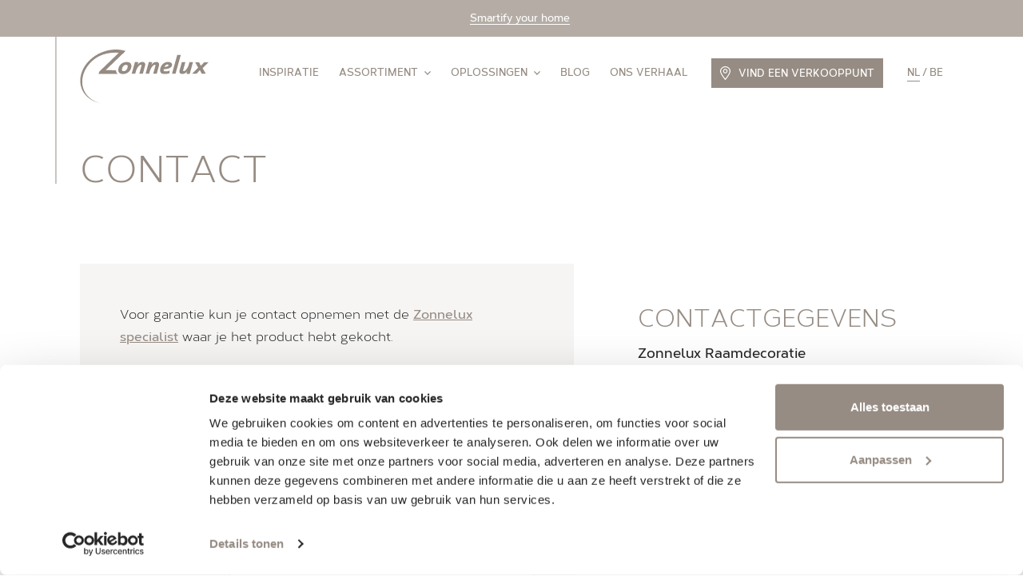

--- FILE ---
content_type: text/html; charset=UTF-8
request_url: https://www.zonnelux.nl/contact/
body_size: 12900
content:

<!DOCTYPE html>
<!--
  Studio Brabo - Internetbureau uit Tilburg

  https://studiobrabo.nl
  hallo@studiobrabo.nl
  013 234 0880
 -->
<html lang="nl-NL">

<head>
  <meta charset="UTF-8">
  <meta http-equiv="X-UA-Compatible" content="IE=edge">
  <meta name="viewport" content="width=device-width, initial-scale=1, user-scalable=0">
  <meta name="mobile-web-app-capable" content="yes">
  <meta name="apple-mobile-web-app-capable" content="yes">
  <meta name="apple-mobile-web-app-title" content="Zonnelux - Raamdecoratie op maat">
      <!-- Google Tag Manager -->
    <script>
      (function(w, d, s, l, i) {
        w[l] = w[l] || [];
        w[l].push({
          'gtm.start': new Date().getTime(),
          event: 'gtm.js'
        });
        var f = d.getElementsByTagName(s)[0],
          j = d.createElement(s),
          dl = l != 'dataLayer' ? '&l=' + l : '';
        j.async = true;
        j.src =
          'https://www.googletagmanager.com/gtm.js?id=' + i + dl;
        f.parentNode.insertBefore(j, f);
      })(window, document, 'script', 'dataLayer', 'GTM-MQTHNG8');
    </script>
    <!-- End Google Tag Manager -->
    <link rel="profile" href="http://gmpg.org/xfn/11">
  <link rel="pingback" href="https://www.zonnelux.nl/xmlrpc.php">
  <meta name='robots' content='index, follow, max-image-preview:large, max-snippet:-1, max-video-preview:-1' />

	<!-- This site is optimized with the Yoast SEO plugin v26.7 - https://yoast.com/wordpress/plugins/seo/ -->
	<title>Contact - Zonnelux</title>
	<meta name="description" content="Ben je op zoek naar advies voor jouw raam of wil je een offerte laten maken, neem dan contact op of bezoek een Zonnelux specialist." />
	<meta property="og:locale" content="nl_NL" />
	<meta property="og:type" content="article" />
	<meta property="og:title" content="Contact - Zonnelux" />
	<meta property="og:description" content="Ben je op zoek naar advies voor jouw raam of wil je een offerte laten maken, neem dan contact op of bezoek een Zonnelux specialist." />
	<meta property="og:url" content="https://www.zonnelux.nl/contact/" />
	<meta property="og:site_name" content="Zonnelux" />
	<meta property="article:publisher" content="https://www.facebook.com/zonneluxraamdecoratie/" />
	<meta property="article:modified_time" content="2023-01-12T13:08:31+00:00" />
	<meta name="twitter:card" content="summary_large_image" />
	<meta name="twitter:label1" content="Geschatte leestijd" />
	<meta name="twitter:data1" content="1 minuut" />
	<script type="application/ld+json" class="yoast-schema-graph">{"@context":"https://schema.org","@graph":[{"@type":"WebPage","@id":"https://www.zonnelux.nl/contact/","url":"https://www.zonnelux.nl/contact/","name":"Contact - Zonnelux","isPartOf":{"@id":"https://www.zonnelux.nl/#website"},"datePublished":"2019-03-04T11:36:40+00:00","dateModified":"2023-01-12T13:08:31+00:00","description":"Ben je op zoek naar advies voor jouw raam of wil je een offerte laten maken, neem dan contact op of bezoek een Zonnelux specialist.","breadcrumb":{"@id":"https://www.zonnelux.nl/contact/#breadcrumb"},"inLanguage":"nl-NL","potentialAction":[{"@type":"ReadAction","target":["https://www.zonnelux.nl/contact/"]}]},{"@type":"BreadcrumbList","@id":"https://www.zonnelux.nl/contact/#breadcrumb","itemListElement":[{"@type":"ListItem","position":1,"name":"Home","item":"https://www.zonnelux.nl/"},{"@type":"ListItem","position":2,"name":"Contact"}]},{"@type":"WebSite","@id":"https://www.zonnelux.nl/#website","url":"https://www.zonnelux.nl/","name":"Zonnelux","description":"Raamdecoratie op maat","publisher":{"@id":"https://www.zonnelux.nl/#organization"},"inLanguage":"nl-NL"},{"@type":"Organization","@id":"https://www.zonnelux.nl/#organization","name":"Zonnelux Raamdecoratie","url":"https://www.zonnelux.nl/","logo":{"@type":"ImageObject","inLanguage":"nl-NL","@id":"https://www.zonnelux.nl/#/schema/logo/image/","url":"https://www.zonnelux.nl/wp-content/uploads/2019/03/zonnelux-logo.jpg","contentUrl":"https://www.zonnelux.nl/wp-content/uploads/2019/03/zonnelux-logo.jpg","width":1024,"height":1024,"caption":"Zonnelux Raamdecoratie"},"image":{"@id":"https://www.zonnelux.nl/#/schema/logo/image/"},"sameAs":["https://www.facebook.com/zonneluxraamdecoratie/","https://www.instagram.com/zonnelux/","https://www.pinterest.com/zonnelux/"],"contactPoint":{"contactType":"customer service","telephone":"","email":false}}]}</script>
	<!-- / Yoast SEO plugin. -->


<link rel='stylesheet' id='cf7cf-style-css' href='https://www.zonnelux.nl/wp-content/plugins/cf7-conditional-fields/style.css?ver=2.6.7' type='text/css' media='all' />
<link rel='stylesheet' id='brabo-styles-css' href='https://www.zonnelux.nl/wp-content/themes/zonnelux/css/theme.min.css?ver=0.9.19' type='text/css' media='all' />
<script type="text/javascript" src="https://www.zonnelux.nl/wp-includes/js/jquery/jquery.min.js?ver=3.7.1" id="jquery-core-js"></script>
<script type="text/javascript" src="https://www.zonnelux.nl/wp-includes/js/jquery/jquery-migrate.min.js?ver=3.4.1" id="jquery-migrate-js"></script>
<script type="text/javascript" id="wpml-browser-redirect-js-extra">
/* <![CDATA[ */
var wpml_browser_redirect_params = {"pageLanguage":"nl","languageUrls":{"nl_nl":"https://www.zonnelux.nl/contact/","nl":"https://www.zonnelux.nl/contact/","nl_be":"https://www.zonnelux.be/contact/","be":"https://www.zonnelux.be/contact/"},"cookie":{"name":"_icl_visitor_lang_js","domain":"www.zonnelux.nl","path":"/","expiration":720}};
//# sourceURL=wpml-browser-redirect-js-extra
/* ]]> */
</script>
<script type="text/javascript" src="https://www.zonnelux.nl/wp-content/plugins/sitepress-multilingual-cms/dist/js/browser-redirect/app.js?ver=486900" id="wpml-browser-redirect-js"></script>
<meta name="generator" content="WPML ver:4.8.6 stt:37,65;" />
  <link rel="icon" type="image/png" href="/wp-content/themes/zonnelux/favicon/favicon-96x96.png" sizes="96x96">
<link rel="icon" type="image/svg+xml" href="/wp-content/themes/zonnelux/favicon/favicon.svg">
<link rel="shortcut icon" href="/wp-content/themes/zonnelux/favicon/favicon.ico">
<link rel="apple-touch-icon" sizes="180x180" href="/wp-content/themes/zonnelux/favicon/apple-touch-icon.png">
<link rel="manifest" href="/wp-content/themes/zonnelux/favicon/site.webmanifest"><style id='global-styles-inline-css' type='text/css'>
:root{--wp--preset--aspect-ratio--square: 1;--wp--preset--aspect-ratio--4-3: 4/3;--wp--preset--aspect-ratio--3-4: 3/4;--wp--preset--aspect-ratio--3-2: 3/2;--wp--preset--aspect-ratio--2-3: 2/3;--wp--preset--aspect-ratio--16-9: 16/9;--wp--preset--aspect-ratio--9-16: 9/16;--wp--preset--color--black: #000000;--wp--preset--color--cyan-bluish-gray: #abb8c3;--wp--preset--color--white: #ffffff;--wp--preset--color--pale-pink: #f78da7;--wp--preset--color--vivid-red: #cf2e2e;--wp--preset--color--luminous-vivid-orange: #ff6900;--wp--preset--color--luminous-vivid-amber: #fcb900;--wp--preset--color--light-green-cyan: #7bdcb5;--wp--preset--color--vivid-green-cyan: #00d084;--wp--preset--color--pale-cyan-blue: #8ed1fc;--wp--preset--color--vivid-cyan-blue: #0693e3;--wp--preset--color--vivid-purple: #9b51e0;--wp--preset--gradient--vivid-cyan-blue-to-vivid-purple: linear-gradient(135deg,rgb(6,147,227) 0%,rgb(155,81,224) 100%);--wp--preset--gradient--light-green-cyan-to-vivid-green-cyan: linear-gradient(135deg,rgb(122,220,180) 0%,rgb(0,208,130) 100%);--wp--preset--gradient--luminous-vivid-amber-to-luminous-vivid-orange: linear-gradient(135deg,rgb(252,185,0) 0%,rgb(255,105,0) 100%);--wp--preset--gradient--luminous-vivid-orange-to-vivid-red: linear-gradient(135deg,rgb(255,105,0) 0%,rgb(207,46,46) 100%);--wp--preset--gradient--very-light-gray-to-cyan-bluish-gray: linear-gradient(135deg,rgb(238,238,238) 0%,rgb(169,184,195) 100%);--wp--preset--gradient--cool-to-warm-spectrum: linear-gradient(135deg,rgb(74,234,220) 0%,rgb(151,120,209) 20%,rgb(207,42,186) 40%,rgb(238,44,130) 60%,rgb(251,105,98) 80%,rgb(254,248,76) 100%);--wp--preset--gradient--blush-light-purple: linear-gradient(135deg,rgb(255,206,236) 0%,rgb(152,150,240) 100%);--wp--preset--gradient--blush-bordeaux: linear-gradient(135deg,rgb(254,205,165) 0%,rgb(254,45,45) 50%,rgb(107,0,62) 100%);--wp--preset--gradient--luminous-dusk: linear-gradient(135deg,rgb(255,203,112) 0%,rgb(199,81,192) 50%,rgb(65,88,208) 100%);--wp--preset--gradient--pale-ocean: linear-gradient(135deg,rgb(255,245,203) 0%,rgb(182,227,212) 50%,rgb(51,167,181) 100%);--wp--preset--gradient--electric-grass: linear-gradient(135deg,rgb(202,248,128) 0%,rgb(113,206,126) 100%);--wp--preset--gradient--midnight: linear-gradient(135deg,rgb(2,3,129) 0%,rgb(40,116,252) 100%);--wp--preset--font-size--small: 13px;--wp--preset--font-size--medium: 20px;--wp--preset--font-size--large: 36px;--wp--preset--font-size--x-large: 42px;--wp--preset--spacing--20: 0.44rem;--wp--preset--spacing--30: 0.67rem;--wp--preset--spacing--40: 1rem;--wp--preset--spacing--50: 1.5rem;--wp--preset--spacing--60: 2.25rem;--wp--preset--spacing--70: 3.38rem;--wp--preset--spacing--80: 5.06rem;--wp--preset--shadow--natural: 6px 6px 9px rgba(0, 0, 0, 0.2);--wp--preset--shadow--deep: 12px 12px 50px rgba(0, 0, 0, 0.4);--wp--preset--shadow--sharp: 6px 6px 0px rgba(0, 0, 0, 0.2);--wp--preset--shadow--outlined: 6px 6px 0px -3px rgb(255, 255, 255), 6px 6px rgb(0, 0, 0);--wp--preset--shadow--crisp: 6px 6px 0px rgb(0, 0, 0);}:where(.is-layout-flex){gap: 0.5em;}:where(.is-layout-grid){gap: 0.5em;}body .is-layout-flex{display: flex;}.is-layout-flex{flex-wrap: wrap;align-items: center;}.is-layout-flex > :is(*, div){margin: 0;}body .is-layout-grid{display: grid;}.is-layout-grid > :is(*, div){margin: 0;}:where(.wp-block-columns.is-layout-flex){gap: 2em;}:where(.wp-block-columns.is-layout-grid){gap: 2em;}:where(.wp-block-post-template.is-layout-flex){gap: 1.25em;}:where(.wp-block-post-template.is-layout-grid){gap: 1.25em;}.has-black-color{color: var(--wp--preset--color--black) !important;}.has-cyan-bluish-gray-color{color: var(--wp--preset--color--cyan-bluish-gray) !important;}.has-white-color{color: var(--wp--preset--color--white) !important;}.has-pale-pink-color{color: var(--wp--preset--color--pale-pink) !important;}.has-vivid-red-color{color: var(--wp--preset--color--vivid-red) !important;}.has-luminous-vivid-orange-color{color: var(--wp--preset--color--luminous-vivid-orange) !important;}.has-luminous-vivid-amber-color{color: var(--wp--preset--color--luminous-vivid-amber) !important;}.has-light-green-cyan-color{color: var(--wp--preset--color--light-green-cyan) !important;}.has-vivid-green-cyan-color{color: var(--wp--preset--color--vivid-green-cyan) !important;}.has-pale-cyan-blue-color{color: var(--wp--preset--color--pale-cyan-blue) !important;}.has-vivid-cyan-blue-color{color: var(--wp--preset--color--vivid-cyan-blue) !important;}.has-vivid-purple-color{color: var(--wp--preset--color--vivid-purple) !important;}.has-black-background-color{background-color: var(--wp--preset--color--black) !important;}.has-cyan-bluish-gray-background-color{background-color: var(--wp--preset--color--cyan-bluish-gray) !important;}.has-white-background-color{background-color: var(--wp--preset--color--white) !important;}.has-pale-pink-background-color{background-color: var(--wp--preset--color--pale-pink) !important;}.has-vivid-red-background-color{background-color: var(--wp--preset--color--vivid-red) !important;}.has-luminous-vivid-orange-background-color{background-color: var(--wp--preset--color--luminous-vivid-orange) !important;}.has-luminous-vivid-amber-background-color{background-color: var(--wp--preset--color--luminous-vivid-amber) !important;}.has-light-green-cyan-background-color{background-color: var(--wp--preset--color--light-green-cyan) !important;}.has-vivid-green-cyan-background-color{background-color: var(--wp--preset--color--vivid-green-cyan) !important;}.has-pale-cyan-blue-background-color{background-color: var(--wp--preset--color--pale-cyan-blue) !important;}.has-vivid-cyan-blue-background-color{background-color: var(--wp--preset--color--vivid-cyan-blue) !important;}.has-vivid-purple-background-color{background-color: var(--wp--preset--color--vivid-purple) !important;}.has-black-border-color{border-color: var(--wp--preset--color--black) !important;}.has-cyan-bluish-gray-border-color{border-color: var(--wp--preset--color--cyan-bluish-gray) !important;}.has-white-border-color{border-color: var(--wp--preset--color--white) !important;}.has-pale-pink-border-color{border-color: var(--wp--preset--color--pale-pink) !important;}.has-vivid-red-border-color{border-color: var(--wp--preset--color--vivid-red) !important;}.has-luminous-vivid-orange-border-color{border-color: var(--wp--preset--color--luminous-vivid-orange) !important;}.has-luminous-vivid-amber-border-color{border-color: var(--wp--preset--color--luminous-vivid-amber) !important;}.has-light-green-cyan-border-color{border-color: var(--wp--preset--color--light-green-cyan) !important;}.has-vivid-green-cyan-border-color{border-color: var(--wp--preset--color--vivid-green-cyan) !important;}.has-pale-cyan-blue-border-color{border-color: var(--wp--preset--color--pale-cyan-blue) !important;}.has-vivid-cyan-blue-border-color{border-color: var(--wp--preset--color--vivid-cyan-blue) !important;}.has-vivid-purple-border-color{border-color: var(--wp--preset--color--vivid-purple) !important;}.has-vivid-cyan-blue-to-vivid-purple-gradient-background{background: var(--wp--preset--gradient--vivid-cyan-blue-to-vivid-purple) !important;}.has-light-green-cyan-to-vivid-green-cyan-gradient-background{background: var(--wp--preset--gradient--light-green-cyan-to-vivid-green-cyan) !important;}.has-luminous-vivid-amber-to-luminous-vivid-orange-gradient-background{background: var(--wp--preset--gradient--luminous-vivid-amber-to-luminous-vivid-orange) !important;}.has-luminous-vivid-orange-to-vivid-red-gradient-background{background: var(--wp--preset--gradient--luminous-vivid-orange-to-vivid-red) !important;}.has-very-light-gray-to-cyan-bluish-gray-gradient-background{background: var(--wp--preset--gradient--very-light-gray-to-cyan-bluish-gray) !important;}.has-cool-to-warm-spectrum-gradient-background{background: var(--wp--preset--gradient--cool-to-warm-spectrum) !important;}.has-blush-light-purple-gradient-background{background: var(--wp--preset--gradient--blush-light-purple) !important;}.has-blush-bordeaux-gradient-background{background: var(--wp--preset--gradient--blush-bordeaux) !important;}.has-luminous-dusk-gradient-background{background: var(--wp--preset--gradient--luminous-dusk) !important;}.has-pale-ocean-gradient-background{background: var(--wp--preset--gradient--pale-ocean) !important;}.has-electric-grass-gradient-background{background: var(--wp--preset--gradient--electric-grass) !important;}.has-midnight-gradient-background{background: var(--wp--preset--gradient--midnight) !important;}.has-small-font-size{font-size: var(--wp--preset--font-size--small) !important;}.has-medium-font-size{font-size: var(--wp--preset--font-size--medium) !important;}.has-large-font-size{font-size: var(--wp--preset--font-size--large) !important;}.has-x-large-font-size{font-size: var(--wp--preset--font-size--x-large) !important;}
/*# sourceURL=global-styles-inline-css */
</style>
</head>

<body class="wp-singular page-template-default page page-id-156 page-parent wp-theme-zonnelux">
      <!-- Google Tag Manager (noscript) -->
    <noscript><iframe src="https://www.googletagmanager.com/ns.html?id=GTM-MQTHNG8" height="0" width="0" style="display:none;visibility:hidden"></iframe></noscript>
    <!-- End Google Tag Manager (noscript) -->
    	<div class="zonnelux-notification-bar"  style="--zonnelux-notification-bg: #b5ada5;">
	<p>
							<a href="https://www.zonnelux.nl/producten/slimme-raamdecoratie/" target="_blank" class="link">Smartify your home</a>
			</p>
</div>
  <header>
    <div class="header-nav-container zonnelux-line-outer">
      <div class="header-nav">
        <div class="container">
          <div class="row row-nav">
            <div class="col-logo">
              <div class="logo-container zonnelux-line__">
                <a href="https://www.zonnelux.nl/" title="Home" rel="home" class="logo-link home">
                  <svg xmlns="http://www.w3.org/2000/svg" viewBox="0 0 100 42"><g fill="#968B82" fill-rule="evenodd"><path d="M94.796 14.427c.072.114 1.501 2.636 2.36 4.15a.103.103 0 0 1-.09.16h-2.879a.124.124 0 0 1-.11-.068c-.543-1.052-1.285-2.485-1.389-2.693-.109.102-1.34 1.368-2.665 2.728a.103.103 0 0 1-.076.033H86.86c-.105 0-.167-.128-.096-.198a1472.05 1472.05 0 0 1 4.586-4.494c-.052-.093-1.224-2.23-2.232-4.076-.042-.074.007-.16.09-.16h2.72a.13.13 0 0 1 .112.068c.647 1.256 1.298 2.505 1.378 2.67.12-.124 1.39-1.44 2.622-2.706a.104.104 0 0 1 .076-.031h3.045c.103 0 .17.123.1.195-1.707 1.69-4.38 4.344-4.465 4.422m-15.684 4.486c1.64 0 2.888-1.013 3.775-2.105a15.262 15.262 0 0 0-.63 1.751.129.129 0 0 0-.005.048.15.15 0 0 0 .143.131s1.16.23 2.388.094a.113.113 0 0 0 .1-.084l.517-1.982 1.9-6.807a.145.145 0 0 0 .003-.047.15.15 0 0 0-.146-.132h-2.465a.117.117 0 0 0-.115.085l-.61 2.2c-.535 1.994-2.469 4.664-3.717 4.664-.186 0-.31-.044-.383-.133-.144-.179-.134-.58.03-1.19l1.523-5.447a.138.138 0 0 0-.028-.122.148.148 0 0 0-.115-.057h-2.465c-.055 0-.1.034-.114.085l-1.658 5.99c-.29 1.023-.224 1.814.2 2.35.373.47 1.003.708 1.872.708M77.851 4.268a.15.15 0 0 0-.113-.058c-.983-.034-1.727-.057-2.496.01a.11.11 0 0 0-.1.086l-.507 1.875-3.475 12.376a.123.123 0 0 0-.004.047.151.151 0 0 0 .146.13h2.466c.055 0 .1-.032.115-.083l3.994-14.263a.133.133 0 0 0-.026-.12m-10.218 7.257c.315 0 .553.073.685.212a.47.47 0 0 1 .124.282.802.802 0 0 1 .003.12c-.05.787-1.084 1.19-3.18 1.285.514-1.182 1.378-1.9 2.368-1.9m-2.85 3.66c4.05-.127 6.263-1.265 6.391-3.297a2.196 2.196 0 0 0-.008-.364 1.792 1.792 0 0 0-.488-1.07c-.53-.553-1.436-.834-2.694-.834-3.224 0-5.823 2.668-6.045 6.205-.06.983.146 1.709.632 2.218.558.584 1.475.868 2.803.868 1.333 0 2.627-.196 3.745-.565a.114.114 0 0 0 .078-.104l.107-1.71a.142.142 0 0 0-.058-.122.138.138 0 0 0-.13-.024 8.71 8.71 0 0 1-2.852.516c-.749 0-1.175-.095-1.379-.31-.103-.106-.163-.255-.185-.46a2.338 2.338 0 0 1-.004-.37l.086-.576M48.208 9.603c-1.64 0-2.889 1.013-3.776 2.105.346-.821.523-1.377.631-1.751a.129.129 0 0 0 .005-.048.15.15 0 0 0-.143-.131s-1.16-.23-2.389-.094a.112.112 0 0 0-.1.084l-.517 1.98c-.066.242-1.898 6.809-1.898 6.809a.123.123 0 0 0-.005.047.151.151 0 0 0 .147.13h2.466c.053 0 .1-.032.114-.083l.611-2.2c.534-1.994 2.468-4.664 3.715-4.664.186 0 .311.044.383.134.145.178.135.579-.029 1.19L45.9 18.557a.135.135 0 0 0 .028.12.147.147 0 0 0 .114.058h2.465c.056 0 .1-.033.114-.084l1.658-5.99c.291-1.024.224-1.814-.199-2.35-.373-.47-1.003-.708-1.872-.708m10.742 0c-1.64 0-2.889 1.013-3.775 2.105.345-.821.523-1.377.63-1.751a.129.129 0 0 0 .005-.048.15.15 0 0 0-.143-.131s-1.16-.23-2.388-.094a.112.112 0 0 0-.1.084l-.517 1.98-1.899 6.809a.123.123 0 0 0-.004.047.151.151 0 0 0 .146.13h2.465a.116.116 0 0 0 .115-.083l.611-2.2c.534-1.994 2.468-4.664 3.716-4.664.186 0 .311.044.383.134.144.178.134.579-.029 1.19l-1.524 5.446a.135.135 0 0 0 .028.12c.028.037.07.058.115.058h2.465c.054 0 .1-.033.114-.084l1.658-5.99c.291-1.024.224-1.814-.199-2.35-.374-.47-1.004-.708-1.873-.708m-22.102 3.035c.011.046.017.098.024.148.012.116.014.244.005.383-.126 1.995-1.483 3.557-3.09 3.557-.49 0-.846-.113-1.062-.34a.961.961 0 0 1-.228-.428l-.003-.017c-.01-.046-.016-.098-.024-.148a2.533 2.533 0 0 1-.005-.383c.127-1.995 1.484-3.557 3.091-3.557.49 0 .846.113 1.061.338a.967.967 0 0 1 .228.429l.003.018m2.922.004c0-.841-.24-1.523-.72-2.024-.634-.663-1.67-1-3.082-1-2.312 0-4.314 1.182-5.438 3.006l-.006.009c-.03.052-.063.103-.093.156a6.283 6.283 0 0 0-.824 2.537c-.006.054-.01.109-.015.163-.004.052-.01.104-.013.156v.002a4.051 4.051 0 0 0-.007.29c0 .84.24 1.523.72 2.024.634.663 1.671.999 3.083.999 2.312 0 4.313-1.181 5.437-3.005l.006-.01a6.268 6.268 0 0 0 .917-2.692c.007-.054.01-.11.015-.163.004-.053.01-.104.013-.157v-.002c.007-.1.008-.195.007-.29M2.027 21.816c.833-4.95 3.546-9.458 7.416-12.952 4.749-4.408 11.115-6.476 18.007-6.476h.582c.422 0 .817.023 1.192.065.63.046 1.247.12 1.852.213l2.073.495 2.103-2.015-.431-.14C32.64.354 30.258.001 27.724.001 14.633.001 2.439 9.393.49 20.978c-1.7 10.092 4.937 18.52 15.329 20.525C6.216 39.235.434 31.281 2.027 21.816"/><path d="M33.918 2.396l-.504-.001a26.518 26.518 0 0 0-2.596-.634L15.052 16.938c-.034.049-.652 1.67-.652 1.67a.13.13 0 0 0 .014.123.136.136 0 0 0 .109.057H29.21c-.608-.404-1.366-1.296-1.382-2.776-3.14-.03-7.396-.067-8.007-.051.49-.455 14.098-13.566 14.096-13.565"/></g></svg>                </a>
              </div>
            </div>
                          <div class="col-menu">
                <div id="nav-menu" class="nav-menu-container">
                  <nav class="nav-primary-container">
                    <ul id="nav-primary-menu" class="nav-primary-menu"><li id="menu-item-179" class="menu-item menu-item-type-post_type_archive menu-item-object-brabo_inspiration nav-item menu-item-179"><a title="Inspiratie" href="https://www.zonnelux.nl/inspiratie/" class="nav-link">Inspiratie</a></li>
<li id="menu-item-180" class="menu-item menu-item-type-post_type_archive menu-item-object-brabo_product menu-item-has-children nav-item menu-item-180 brabo-dropdown"><a title="Alle producten" href="https://www.zonnelux.nl/producten/" class="nav-link">Assortiment<span class="chevron"><svg xmlns="http://www.w3.org/2000/svg" viewBox="0 0 8 5"><path d="M0 .97L.48.484C.744.218.966 0 .972 0c.006 0 .69.685 1.52 1.522L4 3.045l1.509-1.523A155.99 155.99 0 0 1 7.029 0c.005 0 .226.218.49.485L8 .969 6.003 2.985A508.39 508.39 0 0 1 4 5c-.003 0-.904-.907-2.003-2.015L0 .969z"/></svg></span></a>
<ul class=" brabo-dropdown-menu" role="menu">
	<li id="menu-item-10441" class="menu-item menu-item-type-post_type_archive menu-item-object-brabo_product menu-item-has-children nav-item menu-item-10441 brabo-dropdown-1"><a title="Zonnelux producten" href="https://www.zonnelux.nl/producten/" class="nav-link">Zonnelux producten</a>
	<ul class=" brabo-dropdown-menu-sub" role="menu">
		<li id="menu-item-41455" class="menu-item menu-item-type-post_type menu-item-object-brabo_product nav-item menu-item-41455"><a title="Folds" href="https://www.zonnelux.nl/producten/folds/" class="nav-link">Folds</a></li>
		<li id="menu-item-215" class="menu-item menu-item-type-post_type menu-item-object-brabo_product nav-item menu-item-215"><a title="Shutters" href="https://www.zonnelux.nl/producten/zonnelux-shutters/" class="nav-link">Shutters</a></li>
		<li id="menu-item-218" class="menu-item menu-item-type-post_type menu-item-object-brabo_product nav-item menu-item-218"><a title="Houten jaloezieën" href="https://www.zonnelux.nl/producten/houten-jaloezieen/" class="nav-link">Houten jaloezieën</a></li>
		<li id="menu-item-219" class="menu-item menu-item-type-post_type menu-item-object-brabo_product nav-item menu-item-219"><a title="Aluminium jaloezieën" href="https://www.zonnelux.nl/producten/aluminium-jaloezieen/" class="nav-link">Aluminium jaloezieën</a></li>
		<li id="menu-item-3965" class="menu-item menu-item-type-post_type menu-item-object-brabo_product nav-item menu-item-3965"><a title="Geweven hout" href="https://www.zonnelux.nl/producten/geweven-hout/" class="nav-link">Geweven hout</a></li>
		<li id="menu-item-222" class="menu-item menu-item-type-post_type menu-item-object-brabo_product nav-item menu-item-222"><a title="Duette® shades" href="https://www.zonnelux.nl/producten/duette-gordijnen/" class="nav-link">Duette® shades</a></li>
		<li id="menu-item-223" class="menu-item menu-item-type-post_type menu-item-object-brabo_product nav-item menu-item-223"><a title="Plisségordijnen" href="https://www.zonnelux.nl/producten/plissegordijnen/" class="nav-link">Plisségordijnen</a></li>
		<li id="menu-item-225" class="menu-item menu-item-type-post_type menu-item-object-brabo_product nav-item menu-item-225"><a title="Vouwgordijnen" href="https://www.zonnelux.nl/producten/vouwgordijnen/" class="nav-link">Vouwgordijnen</a></li>
		<li id="menu-item-1547" class="break menu-item menu-item-type-post_type menu-item-object-brabo_product nav-item menu-item-1547"><a title="Rolgordijnen" href="https://www.zonnelux.nl/producten/rolgordijnen/" class="nav-link">Rolgordijnen</a></li>
		<li id="menu-item-221" class="menu-item menu-item-type-post_type menu-item-object-brabo_product nav-item menu-item-221"><a title="Duo-rolgordijnen" href="https://www.zonnelux.nl/producten/duo-rolgordijnen/" class="nav-link">Duo-rolgordijnen</a></li>
		<li id="menu-item-224" class="menu-item menu-item-type-post_type menu-item-object-brabo_product nav-item menu-item-224"><a title="Sheerlight" href="https://www.zonnelux.nl/producten/sheerlight/" class="nav-link">Sheerlight</a></li>
		<li id="menu-item-227" class="menu-item menu-item-type-post_type menu-item-object-brabo_product nav-item menu-item-227"><a title="Lamellen" href="https://www.zonnelux.nl/producten/lamellen/" class="nav-link">Lamellen</a></li>
		<li id="menu-item-226" class="menu-item menu-item-type-post_type menu-item-object-brabo_product nav-item menu-item-226"><a title="Paneelgordijnen" href="https://www.zonnelux.nl/producten/paneelgordijnen/" class="nav-link">Paneelgordijnen</a></li>
		<li id="menu-item-1545" class="menu-item menu-item-type-post_type menu-item-object-brabo_product nav-item menu-item-1545"><a title="Horren" href="https://www.zonnelux.nl/producten/horren/" class="nav-link">Horren</a></li>
		<li id="menu-item-20830" class="menu-item menu-item-type-custom menu-item-object-custom nav-item menu-item-20830"><a title="Slimme raamdecoratie" href="/producten/slimme-raamdecoratie/" class="nav-link">Slimme raamdecoratie</a></li>
	</ul>
</li>
	<li id="menu-item-10722" class="menu-item menu-item-type-post_type menu-item-object-page menu-item-has-children nav-item menu-item-10722 brabo-dropdown-1"><a title="Piet Boon by Zonnelux" href="https://www.zonnelux.nl/pietboon/" class="nav-link">Piet Boon by Zonnelux</a>
	<ul class=" brabo-dropdown-menu-sub" role="menu">
		<li id="menu-item-216" class="menu-item menu-item-type-post_type menu-item-object-brabo_product nav-item menu-item-216"><a title="Piet Boon Shutters" href="https://www.zonnelux.nl/producten/piet-boon-shutters/" class="nav-link">Piet Boon Shutters</a></li>
		<li id="menu-item-11120" class="menu-item menu-item-type-post_type menu-item-object-brabo_product nav-item menu-item-11120"><a title="Piet Boon Houten Blinds" href="https://www.zonnelux.nl/producten/piet-boon-houten-blinds/" class="nav-link">Piet Boon Houten Blinds</a></li>
		<li id="menu-item-22095" class="menu-item menu-item-type-post_type menu-item-object-brabo_product nav-item menu-item-22095"><a title="Piet Boon Roller Blinds" href="https://www.zonnelux.nl/producten/piet-boon-roller-blinds/" class="nav-link">Piet Boon Roller Blinds</a></li>
		<li id="menu-item-22380" class="menu-item menu-item-type-post_type menu-item-object-brabo_product nav-item menu-item-22380"><a title="Piet Boon Woodweave Blinds" href="https://www.zonnelux.nl/producten/piet-boon-woodweave-blinds/" class="nav-link">Piet Boon Woodweave Blinds</a></li>
	</ul>
</li>
</ul>
</li>
<li id="menu-item-181" class="menu-item menu-item-type-post_type menu-item-object-page menu-item-has-children nav-item menu-item-181 brabo-dropdown"><a title="Alle oplossingen" href="https://www.zonnelux.nl/oplossingen/" class="nav-link">Oplossingen<span class="chevron"><svg xmlns="http://www.w3.org/2000/svg" viewBox="0 0 8 5"><path d="M0 .97L.48.484C.744.218.966 0 .972 0c.006 0 .69.685 1.52 1.522L4 3.045l1.509-1.523A155.99 155.99 0 0 1 7.029 0c.005 0 .226.218.49.485L8 .969 6.003 2.985A508.39 508.39 0 0 1 4 5c-.003 0-.904-.907-2.003-2.015L0 .969z"/></svg></span></a>
<ul class=" brabo-dropdown-menu" role="menu">
	<li id="menu-item-193" class="menu-item menu-item-type-post_type_archive menu-item-object-brabo_window menu-item-has-children nav-item menu-item-193 brabo-dropdown-1"><a title="Alle raamtypes" href="https://www.zonnelux.nl/raamtypes/" class="nav-link">Raamtypes</a>
	<ul class=" brabo-dropdown-menu-sub" role="menu">
		<li id="menu-item-29384" class="menu-item menu-item-type-post_type menu-item-object-brabo_window nav-item menu-item-29384"><a title="Ronde ramen" href="https://www.zonnelux.nl/raamtypes/ronde-ramen/" class="nav-link">Ronde ramen</a></li>
		<li id="menu-item-29385" class="menu-item menu-item-type-post_type menu-item-object-brabo_window nav-item menu-item-29385"><a title="Trapezium ramen" href="https://www.zonnelux.nl/raamtypes/trapezium-ramen/" class="nav-link">Trapezium ramen</a></li>
		<li id="menu-item-29386" class="menu-item menu-item-type-post_type menu-item-object-brabo_window nav-item menu-item-29386"><a title="Boogramen" href="https://www.zonnelux.nl/raamtypes/boogramen/" class="nav-link">Boogramen</a></li>
		<li id="menu-item-200" class="menu-item menu-item-type-post_type menu-item-object-brabo_window nav-item menu-item-200"><a title="Draai-kiepramen" href="https://www.zonnelux.nl/raamtypes/draai-kiepramen/" class="nav-link">Draai-kiepramen</a></li>
		<li id="menu-item-197" class="menu-item menu-item-type-post_type menu-item-object-brabo_window nav-item menu-item-197"><a title="Kunststof kozijnen" href="https://www.zonnelux.nl/raamtypes/kunststof-kozijnen/" class="nav-link">Kunststof kozijnen</a></li>
		<li id="menu-item-198" class="menu-item menu-item-type-post_type menu-item-object-brabo_window nav-item menu-item-198"><a title="Dakramen" href="https://www.zonnelux.nl/raamtypes/dakramen/" class="nav-link">Dakramen</a></li>
		<li id="menu-item-201" class="menu-item menu-item-type-post_type menu-item-object-brabo_window nav-item menu-item-201"><a title="Deuren" href="https://www.zonnelux.nl/raamtypes/deuren/" class="nav-link">Deuren</a></li>
		<li id="menu-item-203" class="menu-item menu-item-type-post_type menu-item-object-brabo_window nav-item menu-item-203"><a title="Grote ramen en schuifpuien" href="https://www.zonnelux.nl/raamtypes/grote-ramen-en-schuifpuien/" class="nav-link">Grote ramen en schuifpuien</a></li>
		<li id="menu-item-202" class="menu-item menu-item-type-post_type menu-item-object-brabo_window nav-item menu-item-202"><a title="Kleine en smalle ramen" href="https://www.zonnelux.nl/raamtypes/kleine-en-smalle-ramen/" class="nav-link">Kleine en smalle ramen</a></li>
		<li id="menu-item-10452" class="hide-desktop menu-item menu-item-type-post_type_archive menu-item-object-brabo_window nav-item menu-item-10452"><a title="Alle raamtypes" href="https://www.zonnelux.nl/raamtypes/" class="nav-link">Alle raamtypes</a></li>
	</ul>
</li>
	<li id="menu-item-194" class="menu-item menu-item-type-post_type_archive menu-item-object-brabo_feature menu-item-has-children nav-item menu-item-194 brabo-dropdown-1"><a title="Alle eigenschappen" href="https://www.zonnelux.nl/eigenschappen/" class="nav-link">Eigenschappen</a>
	<ul class=" brabo-dropdown-menu-sub" role="menu">
		<li id="menu-item-25045" class="menu-item menu-item-type-custom menu-item-object-custom nav-item menu-item-25045"><a title="Elektrische bediening" href="https://www.zonnelux.nl/producten/slimme-raamdecoratie/" class="nav-link">Elektrische bediening</a></li>
		<li id="menu-item-207" class="menu-item menu-item-type-post_type menu-item-object-brabo_feature nav-item menu-item-207"><a title="Lichtwering &#038; privacy" href="https://www.zonnelux.nl/eigenschappen/lichtwering-privacy/" class="nav-link">Lichtwering &#038; privacy</a></li>
		<li id="menu-item-206" class="menu-item menu-item-type-post_type menu-item-object-brabo_feature nav-item menu-item-206"><a title="Warmtewering" href="https://www.zonnelux.nl/eigenschappen/warmtewering/" class="nav-link">Warmtewering</a></li>
		<li id="menu-item-204" class="menu-item menu-item-type-post_type menu-item-object-brabo_feature nav-item menu-item-204"><a title="Vocht- en vuilbestendig" href="https://www.zonnelux.nl/eigenschappen/vocht-en-vuilbestendig/" class="nav-link">Vocht- en vuilbestendig</a></li>
		<li id="menu-item-10454" class="hide-desktop menu-item menu-item-type-post_type_archive menu-item-object-brabo_feature nav-item menu-item-10454"><a title="Alle eigenschappen" href="https://www.zonnelux.nl/eigenschappen/" class="nav-link">Alle eigenschappen</a></li>
	</ul>
</li>
	<li id="menu-item-195" class="menu-item menu-item-type-post_type_archive menu-item-object-brabo_space menu-item-has-children nav-item menu-item-195 brabo-dropdown-1"><a title="Alle ruimtes" href="https://www.zonnelux.nl/ruimtes/" class="nav-link">Ruimtes</a>
	<ul class=" brabo-dropdown-menu-sub" role="menu">
		<li id="menu-item-1544" class="menu-item menu-item-type-post_type menu-item-object-brabo_space nav-item menu-item-1544"><a title="Badkamer" href="https://www.zonnelux.nl/ruimtes/badkamer/" class="nav-link">Badkamer</a></li>
		<li id="menu-item-211" class="menu-item menu-item-type-post_type menu-item-object-brabo_space nav-item menu-item-211"><a title="Kantoor" href="https://www.zonnelux.nl/ruimtes/kantoor/" class="nav-link">Kantoor</a></li>
		<li id="menu-item-1541" class="menu-item menu-item-type-post_type menu-item-object-brabo_space nav-item menu-item-1541"><a title="Keuken" href="https://www.zonnelux.nl/ruimtes/keuken/" class="nav-link">Keuken</a></li>
		<li id="menu-item-1540" class="menu-item menu-item-type-post_type menu-item-object-brabo_space nav-item menu-item-1540"><a title="Serre" href="https://www.zonnelux.nl/ruimtes/serre/" class="nav-link">Serre</a></li>
		<li id="menu-item-209" class="menu-item menu-item-type-post_type menu-item-object-brabo_space nav-item menu-item-209"><a title="Slaapkamer" href="https://www.zonnelux.nl/ruimtes/slaapkamer/" class="nav-link">Slaapkamer</a></li>
		<li id="menu-item-212" class="menu-item menu-item-type-post_type menu-item-object-brabo_space nav-item menu-item-212"><a title="Woonkamer" href="https://www.zonnelux.nl/ruimtes/woonkamer/" class="nav-link">Woonkamer</a></li>
		<li id="menu-item-1542" class="menu-item menu-item-type-post_type menu-item-object-brabo_space nav-item menu-item-1542"><a title="Zolder" href="https://www.zonnelux.nl/ruimtes/zolder/" class="nav-link">Zolder</a></li>
		<li id="menu-item-10453" class="hide-desktop menu-item menu-item-type-post_type_archive menu-item-object-brabo_space nav-item menu-item-10453"><a title="Alle ruimtes" href="https://www.zonnelux.nl/ruimtes/" class="nav-link">Alle ruimtes</a></li>
	</ul>
</li>
</ul>
</li>
<li id="menu-item-184" class="menu-item menu-item-type-post_type_archive menu-item-object-brabo_blog nav-item menu-item-184"><a title="Blog" href="https://www.zonnelux.nl/blog/" class="nav-link">Blog</a></li>
<li id="menu-item-182" class="menu-item menu-item-type-post_type menu-item-object-page nav-item menu-item-182"><a title="Ons verhaal" href="https://www.zonnelux.nl/ons-verhaal/" class="nav-link">Ons verhaal</a></li>
</ul>                  </nav>
                </div>
              </div>
              <div class="col-burger">
                <input id="burger" class="burger d-none" type="checkbox" autocomplete="off">
                <label for="burger">
                  <span class="burger-container">
                    <span></span>
                    <span></span>
                    <span></span>
                  </span>
                </label>
              </div>
              <div class="col-dealer">
                <a href="https://www.zonnelux.nl/verkooppunten/" class="button button-secondary button-small"><svg xmlns="http://www.w3.org/2000/svg" viewBox="0 0 13 17"><g fill="#968C83" fill-rule="evenodd"><path d="M6.5 3.148c-1.532 0-2.786 1.275-2.786 2.833 0 1.559 1.254 2.834 2.786 2.834S9.286 7.54 9.286 5.98c0-1.558-1.254-2.833-2.786-2.833zm0 4.533c-.92 0-1.671-.765-1.671-1.7 0-.935.752-1.7 1.671-1.7.92 0 1.671.765 1.671 1.7 0 .935-.752 1.7-1.671 1.7z"/><path d="M6.5 0C2.925 0 0 2.805 0 6.233 0 9.52 5.79 16.49 6.027 16.802A.6.6 0 0 0 6.5 17a.711.711 0 0 0 .473-.198C7.209 16.49 13 9.52 13 6.233 13 2.805 10.075 0 6.5 0zm0 15.527C4.668 13.26 1.182 8.443 1.182 6.233c0-2.805 2.393-5.1 5.318-5.1s5.318 2.295 5.318 5.1c0 2.21-3.486 6.999-5.318 9.294z"/></g></svg><span>Vind een verkooppunt</span></a>
              </div>
              <div class="col-language">
                <ul class="nav-language-list"><li class="language-item active"><a href="https://www.zonnelux.nl/contact/" title="Nederland">nl</a></li><li class="language-item"><a href="https://www.zonnelux.be/contact/" title="België">be</a></li></ul>              </div>
                      </div>
        </div>
      </div>
    </div>
        <div class="header-title header-title-default">
	<div class="container">
		<div class="row">
			<div class="col-lg-7">
				<div class="zonnelux-line zonnelux-line-header-container">
											<h1>Contact</h1>
										</div>
			</div>
		</div>
							</div>
</div>
  </header><section class="zonnelux-block zonnelux-form">
	<div class="container">
		<div class="row">
			<div class="col-lg-5 order-lg-2">
				<div class="zonnelux-form-box">
					<h2>Contactgegevens</h2>
					<h4>Zonnelux Raamdecoratie</h4>
											<p>Corridor 4a<br />
5466 RC Veghel<br />
Nederland</p>
																<p>Postbus 220<br />
5460 AE Veghel<br />
Nederland</p>
										<ul class="info-list">
													<li><a href="mailto:info@zonnelux.nl" class="link">info@zonnelux.nl</a></li>
																			<li><a href="tel:+31413367881" class="link">+31413 367 881</a></li>
											</ul>
					<ul class="info-list-small">
													<li>btw-nummer: NL807493892B01</li>
																			<li>KvK-nummer: 17109901</li>
											</ul>
				</div>
			</div>
			<div class="col-lg-7 order-lg-1 mt-5 mt-lg-0">
				<div class="zonnelux-form-box zonnelux-form-box-odd">
															<div class="brabo-content">
						<p>Voor garantie kun je contact opnemen met de <a href="/verkooppunten/">Zonnelux specialist</a> waar je het product hebt gekocht.</p>
<p>Ben je op zoek naar specifiek advies voor jouw raam of wil je een offerte laten maken, vraag dan een <a href="https://www.zonnelux.nl/advies-op-maat/">telefonisch adviesgesprek</a> aan of bezoek een Zonnelux specialist.</p>
<p>Heb je een andere vraag, dan kun je onderstaand contactformulier invullen. We nemen zo snel mogelijk contact met je op.</p>
					</div>
										<div class="form-container form-submit mt-5" data-thankyou="https://www.zonnelux.nl/contact/bedankt-voor-je-bericht/">
						<div class="form-submit-initial">
							
<div class="wpcf7 no-js" id="wpcf7-f6-p156-o1" lang="nl-NL" dir="ltr" data-wpcf7-id="6">
<div class="screen-reader-response"><p role="status" aria-live="polite" aria-atomic="true"></p> <ul></ul></div>
<form action="/contact/#wpcf7-f6-p156-o1" method="post" class="wpcf7-form init wpcf7-contact wpcf7-acceptance-as-validation" aria-label="Contactformulier" novalidate="novalidate" data-status="init">
<fieldset class="hidden-fields-container"><input type="hidden" name="_wpcf7" value="6" /><input type="hidden" name="_wpcf7_version" value="6.1.4" /><input type="hidden" name="_wpcf7_locale" value="nl_NL" /><input type="hidden" name="_wpcf7_unit_tag" value="wpcf7-f6-p156-o1" /><input type="hidden" name="_wpcf7_container_post" value="156" /><input type="hidden" name="_wpcf7_posted_data_hash" value="" /><input type="hidden" name="_wpcf7cf_hidden_group_fields" value="[]" /><input type="hidden" name="_wpcf7cf_hidden_groups" value="[]" /><input type="hidden" name="_wpcf7cf_visible_groups" value="[]" /><input type="hidden" name="_wpcf7cf_repeaters" value="[]" /><input type="hidden" name="_wpcf7cf_steps" value="{}" /><input type="hidden" name="_wpcf7cf_options" value="{&quot;form_id&quot;:6,&quot;conditions&quot;:[],&quot;settings&quot;:{&quot;animation&quot;:&quot;yes&quot;,&quot;animation_intime&quot;:200,&quot;animation_outtime&quot;:200,&quot;conditions_ui&quot;:&quot;normal&quot;,&quot;notice_dismissed&quot;:false,&quot;notice_dismissed_rollback-cf7-6.0.6&quot;:true}}" /><input type="hidden" name="upload_dir" value="0446621580" /><input type="hidden" name="generate_name" value="01-20-26-696f322bf221f" />
</fieldset>
<fieldset>
<div class="row">
<div class="col-label">
<label for="b-voornaam">Voornaam</label>
</div>
<div class="col-field">
<span class="wpcf7-form-control-wrap" data-name="voornaam"><input size="40" maxlength="400" class="wpcf7-form-control wpcf7-text wpcf7-validates-as-required" id="b-voornaam" aria-required="true" aria-invalid="false" value="" type="text" name="voornaam" /></span>
</div>
</div>
<div class="row">
<div class="col-label">
<label for="b-achternaam">Achternaam</label>
</div>
<div class="col-field">
<span class="wpcf7-form-control-wrap" data-name="achternaam"><input size="40" maxlength="400" class="wpcf7-form-control wpcf7-text wpcf7-validates-as-required" id="b-achternaam" aria-required="true" aria-invalid="false" value="" type="text" name="achternaam" /></span>
</div>
</div>
<div class="row">
<div class="col-label">
<label for="c-email">E-mailadres</label>
</div>
<div class="col-field">
<span class="wpcf7-form-control-wrap" data-name="c-email"><input size="40" maxlength="400" class="wpcf7-form-control wpcf7-email wpcf7-validates-as-required wpcf7-text wpcf7-validates-as-email" id="c-email" aria-required="true" aria-invalid="false" value="" type="email" name="c-email" /></span>
</div>
</div>
<div class="row">
<div class="col-label">
<label for="c-telefoon">Telefoon&shy;nummer</label>
</div>
<div class="col-field">
<span class="wpcf7-form-control-wrap" data-name="telefoon"><input size="40" maxlength="400" class="wpcf7-form-control wpcf7-tel wpcf7-text wpcf7-validates-as-tel" id="c-telefoon" aria-invalid="false" value="" type="tel" name="telefoon" /></span>
</div>
</div>
<div class="row">
<div class="col-label">
<label for="c-bericht">Bericht</label>
</div>
<div class="col-field">
<span class="wpcf7-form-control-wrap" data-name="bericht"><textarea cols="40" rows="10" maxlength="1500" class="wpcf7-form-control wpcf7-textarea wpcf7-validates-as-required" id="c-bericht" aria-required="true" aria-invalid="false" name="bericht"></textarea></span>
</div>
</div>
<div class="row justify-content-end">
<div class="col-field">
<span class="wpcf7-form-control-wrap" data-name="b-consent"><span class="wpcf7-form-control wpcf7-acceptance"><span class="wpcf7-list-item"><label><input type="checkbox" name="b-consent" value="1" aria-invalid="false" /><span class="wpcf7-list-item-label"><span>Ik ga ermee akkoord dat mijn gegevens door Zonnelux Raamdecoratie of een Zonnelux specialist worden gebruikt om contact met mij op te nemen. <a href="https://www.zonnelux.nl/privacystatement/">Privacystatement</a>.</span></span></label></span></span></span>
</div>
</div>
<div class="row justify-content-end mt-5">
<div class="col-field col-submit">
<span id="wpcf7-696f322bf255f-wrapper" class="wpcf7-form-control-wrap email-wrap" style="display:none !important; visibility:hidden !important;"><label for="wpcf7-696f322bf255f-field" class="hp-message">Gelieve dit veld leeg te laten.</label><input id="wpcf7-696f322bf255f-field"  class="wpcf7-form-control wpcf7-text" type="text" name="email" value="" size="40" tabindex="-1" autocomplete="new-password" /></span><input class="wpcf7-form-control wpcf7-submit has-spinner button button-primary" type="submit" value="Neem contact op" />
</div>
</div>
</fieldset><div class="wpcf7-response-output" aria-hidden="true"></div>
</form>
</div>
						</div>
						<div class="form-submit-send"></div>
					</div>
				</div>
			</div>
		</div>
	</div>
</section>
<footer>
    <nav class="zonnelux-breadcrumbs">
    <div class="container">
      <div class="row">
        <div class="col">
          <div class="zonnelux-breadcrumbs-container"><span><span><a href="https://www.zonnelux.nl/">Home</a></span> / <span class="breadcrumb_last" aria-current="page">Contact</span></span></div>        </div>
      </div>
    </div>
  </nav>
    <div class="container">
    <div class="row">
      <div class="col-md-6 col-lg-3 mb-5 order-lg-4">
        <h4 class="mb-0">Persoonlijk advies</h4>
        <div class="brabo-buttons">
          <a href="https://www.zonnelux.nl/verkooppunten/" class="button button-primary"><svg xmlns="http://www.w3.org/2000/svg" viewBox="0 0 13 17"><g fill="#968C83" fill-rule="evenodd"><path d="M6.5 3.148c-1.532 0-2.786 1.275-2.786 2.833 0 1.559 1.254 2.834 2.786 2.834S9.286 7.54 9.286 5.98c0-1.558-1.254-2.833-2.786-2.833zm0 4.533c-.92 0-1.671-.765-1.671-1.7 0-.935.752-1.7 1.671-1.7.92 0 1.671.765 1.671 1.7 0 .935-.752 1.7-1.671 1.7z"/><path d="M6.5 0C2.925 0 0 2.805 0 6.233 0 9.52 5.79 16.49 6.027 16.802A.6.6 0 0 0 6.5 17a.711.711 0 0 0 .473-.198C7.209 16.49 13 9.52 13 6.233 13 2.805 10.075 0 6.5 0zm0 15.527C4.668 13.26 1.182 8.443 1.182 6.233c0-2.805 2.393-5.1 5.318-5.1s5.318 2.295 5.318 5.1c0 2.21-3.486 6.999-5.318 9.294z"/></g></svg><span>Vind een verkooppunt</span></a>
                    <a href="https://www.zonnelux.nl/advies-op-maat/" class="button button-secondary"><svg xmlns="http://www.w3.org/2000/svg" viewBox="0 0 19 20"><g fill="#968C83" fill-rule="evenodd"><path d="M18.276 19.044c0 .62-.24.956-.6.956a1.184 1.184 0 0 1-.732-.35l-4.706-4.134H4.424a4.297 4.297 0 0 1-4.3-4.3V4.3a4.3 4.3 0 0 1 4.3-4.3h9.552a4.3 4.3 0 0 1 4.3 4.3v14.744zM17.076 4.3a3.105 3.105 0 0 0-3.1-3.1H4.424a3.104 3.104 0 0 0-3.1 3.1v6.916a3.103 3.103 0 0 0 3.1 3.1h8.266l.34.297 4.046 3.559V4.3z"/><path d="M9.212 9a1.15 1.15 0 1 1 1.138-1.146A1.16 1.16 0 0 1 9.212 9zm2.9-1.134a1.144 1.144 0 1 1 2.288-.02 1.144 1.144 0 0 1-2.288.02zM5.144 9a1.151 1.151 0 1 1-.01-2.302A1.151 1.151 0 0 1 5.143 9z"/></g></svg><span>Advies op maat</span></a>
                  </div>
      </div>
      <div class="col-md-6 col-lg-3 mb-5">
        <h4>Assortiment</h4>
                      <ul id="menu-assortiment" class="nav-footer-menu"><li id="menu-item-164" class="menu-item menu-item-type-post_type menu-item-object-brabo_product nav-item menu-item-164"><a title="Zonnelux shutters" href="https://www.zonnelux.nl/producten/zonnelux-shutters/" class="nav-link">Zonnelux shutters</a></li>
<li id="menu-item-165" class="menu-item menu-item-type-post_type menu-item-object-brabo_product nav-item menu-item-165"><a title="Houten jaloezieën" href="https://www.zonnelux.nl/producten/houten-jaloezieen/" class="nav-link">Houten jaloezieën</a></li>
<li id="menu-item-166" class="menu-item menu-item-type-post_type menu-item-object-brabo_product nav-item menu-item-166"><a title="Rolgordijnen" href="https://www.zonnelux.nl/producten/rolgordijnen/" class="nav-link">Rolgordijnen</a></li>
<li id="menu-item-1548" class="menu-item menu-item-type-post_type menu-item-object-brabo_product nav-item menu-item-1548"><a title="Duette® shades" href="https://www.zonnelux.nl/producten/duette-gordijnen/" class="nav-link">Duette® shades</a></li>
</ul>              </div>
      <div class="col-md-6 col-lg-3 mb-5">
        <h4>Meer over</h4>
                      <ul id="menu-meer-over" class="nav-footer-menu"><li id="menu-item-1550" class="menu-item menu-item-type-post_type menu-item-object-page nav-item menu-item-1550"><a title="Bedieningen" href="https://www.zonnelux.nl/bedieningen/" class="nav-link">Bedieningen</a></li>
<li id="menu-item-26069" class="menu-item menu-item-type-post_type menu-item-object-page nav-item menu-item-26069"><a title="Magneet- en tapeframe" href="https://www.zonnelux.nl/magneet-tape-frame/" class="nav-link">Magneet- en tapeframe</a></li>
<li id="menu-item-29672" class="menu-item menu-item-type-post_type menu-item-object-page nav-item menu-item-29672"><a title="Bijzondere raamvormen" href="https://www.zonnelux.nl/bijzondere-raamvormen/" class="nav-link">Bijzondere raamvormen</a></li>
<li id="menu-item-26286" class="menu-item menu-item-type-post_type menu-item-object-page nav-item menu-item-26286"><a title="Werken bij" href="https://www.zonnelux.nl/werken-bij/" class="nav-link">Werken bij</a></li>
<li id="menu-item-25968" class="menu-item menu-item-type-post_type menu-item-object-page nav-item menu-item-25968"><a title="Stijlvol Wonen" href="https://www.zonnelux.nl/stijlvolwonen/" class="nav-link">Stijlvol Wonen</a></li>
</ul>              </div>
      <div class="col-md-6 col-lg-3 mb-5">
        <h4>Service</h4>
                      <ul id="menu-service" class="nav-footer-menu"><li id="menu-item-190" class="menu-item menu-item-type-post_type menu-item-object-page nav-item menu-item-190"><a title="Brochure aanvraag" href="https://www.zonnelux.nl/brochure-aanvraag/" class="nav-link">Brochure aanvraag</a></li>
<li id="menu-item-189" class="menu-item menu-item-type-post_type menu-item-object-page nav-item menu-item-189"><a title="Kleurstalen" href="https://www.zonnelux.nl/kleurstalen/" class="nav-link">Kleurstalen</a></li>
<li id="menu-item-187" class="menu-item menu-item-type-post_type menu-item-object-page current-menu-item page_item page-item-156 current_page_item nav-item menu-item-187 active"><a title="Contact" href="https://www.zonnelux.nl/contact/" class="nav-link">Contact</a></li>
<li id="menu-item-188" class="menu-item menu-item-type-post_type menu-item-object-page nav-item menu-item-188"><a title="Ons verhaal" href="https://www.zonnelux.nl/ons-verhaal/" class="nav-link">Ons verhaal</a></li>
<li id="menu-item-18895" class="menu-item menu-item-type-custom menu-item-object-custom nav-item menu-item-18895"><a title="Dealer login" target="_blank" href="https://www.mijnzonnelux.nl" class="nav-link">Dealer login</a></li>
</ul>              </div>
    </div>
    <div class="row row-sub justify-content-between zonnelux-line">
      <div class="col-lg-auto">
        <h4 class="slogan">Zonnelux. Ieder raam verdient een sieraad.</h4>
                      <ul id="menu-footer-sub" class="nav-footer-small"><li id="menu-item-339" class="menu-item menu-item-type-post_type menu-item-object-page menu-item-privacy-policy nav-item menu-item-339"><a title="Privacy statement en cookiebeleid" href="https://www.zonnelux.nl/privacystatement/" class="nav-link">Privacy statement en cookiebeleid</a></li>
<li id="menu-item-1552" class="menu-item menu-item-type-post_type menu-item-object-page nav-item menu-item-1552"><a title="Disclaimer" href="https://www.zonnelux.nl/disclaimer/" class="nav-link">Disclaimer</a></li>
</ul>              </div>
      <div class="col-lg-auto col-social mt-3 mt-lg-0 social-box">
        <h4>Volg onze socials</h4>
        <ul class="nav-social">
      <li><a href="https://www.facebook.com/zonneluxraamdecoratie/" class="button button-social" rel="noopener noreferrer" target="_blank" title="Facebook"><svg xmlns="http://www.w3.org/2000/svg" viewBox="0 0 9 18"><path d="M2.25 6H0v3h2.25v9H6V9h2.732L9 6H6V4.75c0-.716.144-1 .836-1H9V0H6.144C3.447 0 2.25 1.187 2.25 3.461V6z"/></svg></a></li>
        <li><a href="https://www.pinterest.com/zonnelux/" class="button button-social" rel="noopener noreferrer" target="_blank" title="Pinterest"><svg xmlns="http://www.w3.org/2000/svg" viewBox="0 0 18 18"><path d="M9 0a9 9 0 0 0-3.28 17.38c-.079-.711-.15-1.803.032-2.58.163-.703 1.055-4.474 1.055-4.474s-.27-.54-.27-1.337c0-1.25.726-2.185 1.629-2.185.767 0 1.138.577 1.138 1.268 0 .771-.49 1.926-.745 2.996-.212.895.45 1.627 1.333 1.627 1.6 0 2.829-1.687 2.829-4.122 0-2.155-1.548-3.661-3.76-3.661-2.56 0-4.063 1.92-4.063 3.905 0 .773.298 1.604.67 2.053a.27.27 0 0 1 .062.26l-.25 1.02c-.04.164-.13.2-.301.12-1.124-.524-1.827-2.167-1.827-3.487 0-2.838 2.062-5.446 5.947-5.446 3.122 0 5.548 2.225 5.548 5.198 0 3.102-1.955 5.598-4.67 5.598-.912 0-1.77-.473-2.063-1.033l-.56 2.14c-.204.781-.752 1.762-1.12 2.359A9 9 0 1 0 9 0z"/></svg></a></li>
        <li><a href="https://www.instagram.com/zonnelux/" class="button button-social" rel="noopener noreferrer" target="_blank" title="Instagram"><svg xmlns="http://www.w3.org/2000/svg" viewBox="0 0 18 18"><path d="M9 1.622c2.403 0 2.688.01 3.638.053 2.438.11 3.578 1.268 3.689 3.689.043.949.052 1.234.052 3.637 0 2.404-.01 2.688-.052 3.636-.112 2.42-1.248 3.579-3.69 3.69-.949.043-1.232.052-3.637.052-2.403 0-2.688-.009-3.637-.052-2.445-.112-3.578-1.275-3.689-3.69-.044-.949-.053-1.233-.053-3.637 0-2.403.01-2.687.053-3.637.112-2.42 1.248-3.578 3.69-3.689.949-.043 1.233-.052 3.636-.052zM9 0C6.556 0 6.25.01 5.29.054 2.02.204.205 2.018.055 5.289.01 6.249 0 6.556 0 9s.01 2.751.054 3.711c.15 3.268 1.963 5.085 5.235 5.235.96.043 1.267.054 3.711.054s2.751-.01 3.711-.054c3.265-.15 5.086-1.964 5.234-5.235.044-.96.055-1.267.055-3.711s-.01-2.75-.054-3.71C17.799 2.024 15.983.205 12.712.055 11.75.01 11.444 0 9 0zm0 4.378a4.622 4.622 0 1 0 0 9.244 4.622 4.622 0 0 0 0-9.243zM9 12a3 3 0 1 1 0-6 3 3 0 0 1 0 6zm4.804-8.884a1.08 1.08 0 1 0 0 2.161 1.08 1.08 0 0 0 0-2.16z"/></svg></a></li>
        <li><a href="https://www.youtube.com/channel/UCYxhACdKLqGcZwrTLDNUCxQ" class="button button-social" rel="noopener noreferrer" target="_blank" title="YouTube"><svg xmlns="http://www.w3.org/2000/svg" viewBox="0 0 24 18"><path d="M19.615.184c-3.604-.246-11.631-.245-15.23 0C.488.45.029 2.804 0 9c.029 6.185.484 8.55 4.385 8.816 3.6.245 11.626.246 15.23 0C23.512 17.55 23.971 15.196 24 9c-.029-6.185-.484-8.549-4.385-8.816zM9 13V5l8 3.993L9 13z"/></svg></a></li>
  </ul>      </div>
    </div>
  </div>
</footer>
<script type="speculationrules">
{"prefetch":[{"source":"document","where":{"and":[{"href_matches":"/*"},{"not":{"href_matches":["/wp-*.php","/wp-admin/*","/wp-content/uploads/*","/wp-content/*","/wp-content/plugins/*","/wp-content/themes/zonnelux/*","/*\\?(.+)"]}},{"not":{"selector_matches":"a[rel~=\"nofollow\"]"}},{"not":{"selector_matches":".no-prefetch, .no-prefetch a"}}]},"eagerness":"conservative"}]}
</script>
<style type="text/css">
</style>
<script type="text/javascript" src="https://www.zonnelux.nl/wp-includes/js/dist/hooks.min.js?ver=dd5603f07f9220ed27f1" id="wp-hooks-js"></script>
<script type="text/javascript" src="https://www.zonnelux.nl/wp-includes/js/dist/i18n.min.js?ver=c26c3dc7bed366793375" id="wp-i18n-js"></script>
<script type="text/javascript" id="wp-i18n-js-after">
/* <![CDATA[ */
wp.i18n.setLocaleData( { 'text direction\u0004ltr': [ 'ltr' ] } );
//# sourceURL=wp-i18n-js-after
/* ]]> */
</script>
<script type="text/javascript" src="https://www.zonnelux.nl/wp-content/plugins/contact-form-7/includes/swv/js/index.js?ver=6.1.4" id="swv-js"></script>
<script type="text/javascript" id="contact-form-7-js-translations">
/* <![CDATA[ */
( function( domain, translations ) {
	var localeData = translations.locale_data[ domain ] || translations.locale_data.messages;
	localeData[""].domain = domain;
	wp.i18n.setLocaleData( localeData, domain );
} )( "contact-form-7", {"translation-revision-date":"2025-11-30 09:13:36+0000","generator":"GlotPress\/4.0.3","domain":"messages","locale_data":{"messages":{"":{"domain":"messages","plural-forms":"nplurals=2; plural=n != 1;","lang":"nl"},"This contact form is placed in the wrong place.":["Dit contactformulier staat op de verkeerde plek."],"Error:":["Fout:"]}},"comment":{"reference":"includes\/js\/index.js"}} );
//# sourceURL=contact-form-7-js-translations
/* ]]> */
</script>
<script type="text/javascript" id="contact-form-7-js-before">
/* <![CDATA[ */
var wpcf7 = {
    "api": {
        "root": "https:\/\/www.zonnelux.nl\/wp-json\/",
        "namespace": "contact-form-7\/v1"
    }
};
//# sourceURL=contact-form-7-js-before
/* ]]> */
</script>
<script type="text/javascript" src="https://www.zonnelux.nl/wp-content/plugins/contact-form-7/includes/js/index.js?ver=6.1.4" id="contact-form-7-js"></script>
<script type="text/javascript" src="https://www.zonnelux.nl/wp-content/plugins/drag-and-drop-upload-cf7-pro/assets/js/codedropz-uploader-min.js?ver=2.11.7" id="codedropz-uploader-js"></script>
<script type="text/javascript" id="dnd-upload-cf7-js-extra">
/* <![CDATA[ */
var dnd_cf7_uploader = {"ajax_url":"https://www.zonnelux.nl/wp-admin/admin-ajax.php","nonce":"a149545bc9","drag_n_drop_upload":{"text":"Sleep in venster","or_separator":"Of","browse":"Kies bestand","server_max_error":"Ge\u00fcpload bestand is te groot","large_file":"Ge\u00fcpload bestand is te groot","invalid_type":"Het bestandstype is ongeldig"},"parallel_uploads":"2","max_total_size":"100MB","chunks":"","chunk_size":"10000","err_message":{"maxNumFiles":"You have reached the maximum number of files ( Only %s files allowed )","maxTotalSize":"The total file(s) size exceeding the max size limit of %s.","maxUploadLimit":"Note : Some of the files could not be uploaded ( Only %s files allowed )"},"heading_tag":"h3","disable_btn_submission":"","preview_layout":"","image_preview":"1","dnd_text_counter":"of","delete_text":"Deleting...","remove_text":"Remove","delete_files_on_failed":"1","theme":""};
//# sourceURL=dnd-upload-cf7-js-extra
/* ]]> */
</script>
<script type="text/javascript" src="https://www.zonnelux.nl/wp-content/plugins/drag-and-drop-upload-cf7-pro/assets/js/dnd-upload-cf7.js?ver=2.11.7" id="dnd-upload-cf7-js"></script>
<script type="text/javascript" id="wpcf7cf-scripts-js-extra">
/* <![CDATA[ */
var wpcf7cf_global_settings = {"ajaxurl":"https://www.zonnelux.nl/wp-admin/admin-ajax.php"};
//# sourceURL=wpcf7cf-scripts-js-extra
/* ]]> */
</script>
<script type="text/javascript" src="https://www.zonnelux.nl/wp-content/plugins/cf7-conditional-fields/js/scripts.js?ver=2.6.7" id="wpcf7cf-scripts-js"></script>
<script type="text/javascript" id="brabo-scripts-js-extra">
/* <![CDATA[ */
var mapParams = {"google_maps_api":"AIzaSyBkgS-G7OGCrdUDcNANnUUGP3RNEd4d9OM","google_maps_map_id":"9ce5c309012ad6dc62af0d64"};
var BraboParams = {"countStringPlural":"items","countStringSingular":"item"};
//# sourceURL=brabo-scripts-js-extra
/* ]]> */
</script>
<script type="text/javascript" src="https://www.zonnelux.nl/wp-content/themes/zonnelux/js/theme.min.js?ver=0.9.19" id="brabo-scripts-js"></script>
<script>var FWP_HTTP = FWP_HTTP || {}; FWP_HTTP.lang = 'nl';</script><script type="text/javascript">
window.addEventListener("load", function(event) {
jQuery(".cfx_form_main,.wpcf7-form,.wpforms-form,.gform_wrapper form").each(function(){
var form=jQuery(this); 
var screen_width=""; var screen_height="";
 if(screen_width == ""){
 if(screen){
   screen_width=screen.width;  
 }else{
     screen_width=jQuery(window).width();
 }    }  
  if(screen_height == ""){
 if(screen){
   screen_height=screen.height;  
 }else{
     screen_height=jQuery(window).height();
 }    }
form.append('<input type="hidden" name="vx_width" value="'+screen_width+'">');
form.append('<input type="hidden" name="vx_height" value="'+screen_height+'">');
form.append('<input type="hidden" name="vx_url" value="'+window.location.href+'">');  
}); 

});
</script> 
</body>
</html>


--- FILE ---
content_type: text/css; charset=UTF-8
request_url: https://www.zonnelux.nl/wp-content/themes/zonnelux/css/theme.min.css?ver=0.9.19
body_size: 34055
content:
@charset "UTF-8";:root{--blue:#007bff;--indigo:#6610f2;--purple:#6f42c1;--pink:#e83e8c;--red:#dc3545;--orange:#fd7e14;--yellow:#ffc107;--green:#28a745;--teal:#20c997;--cyan:#17a2b8;--white:#fff;--gray:#6c757d;--gray-dark:#343a40;--primary:#007bff;--secondary:#6c757d;--success:#28a745;--info:#17a2b8;--warning:#ffc107;--danger:#dc3545;--light:#f8f9fa;--dark:#343a40;--breakpoint-xs:0;--breakpoint-sm:576px;--breakpoint-md:768px;--breakpoint-lg:992px;--breakpoint-xl:1200px;--breakpoint-xxl:1350px;--font-family-sans-serif:Corbert,-apple-system,BlinkMacSystemFont,"Segoe UI",Roboto,Arial,sans-serif,"Apple Color Emoji","Segoe UI Emoji","Segoe UI Symbol";--font-family-monospace:SFMono-Regular,Menlo,Monaco,Consolas,"Liberation Mono","Courier New",monospace}*,:after,:before{box-sizing:border-box}html{font-family:sans-serif;line-height:1.15;-webkit-text-size-adjust:100%;-webkit-tap-highlight-color:rgba(0,0,0,0)}article,aside,figcaption,figure,footer,header,hgroup,main,nav,section{display:block}body{margin:0;font-family:Corbert,-apple-system,BlinkMacSystemFont,Segoe UI,Roboto,Arial,sans-serif;font-size:1.6rem;font-weight:400;line-height:1.75;color:#262626;text-align:left;background-color:#fff}[tabindex="-1"]:focus:not(:focus-visible){outline:0!important}hr{box-sizing:content-box;height:0;overflow:visible}h1,h2,h3,h4,h5,h6{margin-top:0;margin-bottom:1.5rem}p{margin-top:0;margin-bottom:2.5rem}abbr[data-original-title],abbr[title]{text-decoration:underline;text-decoration:underline dotted;cursor:help;border-bottom:0;text-decoration-skip-ink:none}address{font-style:normal;line-height:inherit}address,dl,ol,ul{margin-bottom:1rem}dl,ol,ul{margin-top:0}ol ol,ol ul,ul ol,ul ul{margin-bottom:0}dt{font-weight:700}dd{margin-bottom:.5rem;margin-left:0}blockquote{margin:0 0 1rem}b,strong{font-weight:bolder}small{font-size:80%}sub,sup{position:relative;font-size:75%;line-height:0;vertical-align:baseline}sub{bottom:-.25em}sup{top:-.5em}a{background-color:transparent}a,a:hover{color:#262626;text-decoration:none}a:not([href]):not([class]),a:not([href]):not([class]):hover{color:inherit;text-decoration:none}code,kbd,pre,samp{font-family:SFMono-Regular,Menlo,Monaco,Consolas,Liberation Mono,Courier New,monospace;font-size:1em}pre{margin-top:0;margin-bottom:1rem;overflow:auto;-ms-overflow-style:scrollbar}figure{margin:0 0 1rem}img{border-style:none}img,svg{vertical-align:middle}svg{overflow:hidden}table{border-collapse:collapse}caption{padding-top:.75rem;padding-bottom:.75rem;color:#6c757d;text-align:left;caption-side:bottom}th{text-align:inherit;text-align:-webkit-match-parent}label{display:inline-block;margin-bottom:.5rem}button{border-radius:0}button:focus:not(:focus-visible){outline:0}button,input,optgroup,select,textarea{margin:0;font-family:inherit;font-size:inherit;line-height:inherit}button,input{overflow:visible}button,select{text-transform:none}[role=button]{cursor:pointer}select{word-wrap:normal}[type=button],[type=reset],[type=submit],button{-webkit-appearance:button}[type=button]:not(:disabled),[type=reset]:not(:disabled),[type=submit]:not(:disabled),button:not(:disabled){cursor:pointer}[type=button]::-moz-focus-inner,[type=reset]::-moz-focus-inner,[type=submit]::-moz-focus-inner,button::-moz-focus-inner{padding:0;border-style:none}input[type=checkbox],input[type=radio]{box-sizing:border-box;padding:0}textarea{overflow:auto;resize:vertical}fieldset{min-width:0;padding:0;margin:0;border:0}legend{display:block;width:100%;max-width:100%;padding:0;margin-bottom:.5rem;font-size:1.5rem;line-height:inherit;color:inherit;white-space:normal}progress{vertical-align:baseline}[type=number]::-webkit-inner-spin-button,[type=number]::-webkit-outer-spin-button{height:auto}[type=search]{outline-offset:-2px;-webkit-appearance:none}[type=search]::-webkit-search-decoration{-webkit-appearance:none}::-webkit-file-upload-button{font:inherit;-webkit-appearance:button}output{display:inline-block}summary{display:list-item;cursor:pointer}template{display:none}[hidden]{display:none!important}.h1,.h2,.h3,.h4,.h5,.h6,h1,h2,h3,h4,h5,h6{margin-bottom:1.5rem;font-weight:400;line-height:1.2;color:#968c83}.h1,h1{font-size:4.7rem}.h2,h2{font-size:3.1rem}.h3,h3{font-size:2.2rem}.h4,h4{font-size:1.7rem}.h5,h5{font-size:1.3rem}.h6,h6{font-size:1.6rem}.lead{font-size:2rem;font-weight:300}.display-1{font-size:6rem}.display-1,.display-2{font-weight:300;line-height:1.2}.display-2{font-size:5.5rem}.display-3{font-size:4.5rem}.display-3,.display-4{font-weight:300;line-height:1.2}.display-4{font-size:3.5rem}hr{margin-top:1rem;margin-bottom:1rem;border:0;border-top:1px solid rgba(0,0,0,.1)}.small,small{font-size:.875em;font-weight:400}.mark,mark{padding:.2em;background-color:#fcf8e3}.list-inline,.list-unstyled{padding-left:0;list-style:none}.list-inline-item{display:inline-block}.list-inline-item:not(:last-child){margin-right:.5rem}.initialism{font-size:90%;text-transform:uppercase}.blockquote{margin-bottom:1rem;font-size:2rem}.blockquote-footer{display:block;font-size:.875em;color:#6c757d}.blockquote-footer:before{content:"— "}.img-fluid,.img-thumbnail{max-width:100%;height:auto}.img-thumbnail{padding:.25rem;background-color:#fff;border:1px solid #dee2e6;border-radius:.25rem}.figure{display:inline-block}.figure-img{margin-bottom:.5rem;line-height:1}.figure-caption{font-size:90%;color:#6c757d}code{font-size:87.5%;color:#e83e8c;word-wrap:break-word}a>code{color:inherit}kbd{padding:.2rem .4rem;font-size:87.5%;color:#fff;background-color:#212529;border-radius:.2rem}kbd kbd{padding:0;font-size:100%;font-weight:700}pre{display:block;font-size:87.5%;color:#212529}pre code{font-size:inherit;color:inherit;word-break:normal}.pre-scrollable{max-height:340px;overflow-y:scroll}.container,.container-fluid,.container-lg,.container-md,.container-sm,.container-xl,.container-xxl{width:100%;padding-right:15px;padding-left:15px;margin-right:auto;margin-left:auto}@media (min-width:576px){.container,.container-sm{max-width:540px}}@media (min-width:768px){.container,.container-md,.container-sm{max-width:720px}}@media (min-width:992px){.container,.container-lg,.container-md,.container-sm{max-width:960px}}@media (min-width:1200px){.container,.container-lg,.container-md,.container-sm,.container-xl{max-width:1140px}}@media (min-width:1350px){.container,.container-lg,.container-md,.container-sm,.container-xl,.container-xxl{max-width:1290px}}.row{display:-webkit-box;display:-ms-flexbox;display:flex;-ms-flex-wrap:wrap;flex-wrap:wrap;margin-right:-15px;margin-left:-15px}.no-gutters{margin-right:0;margin-left:0}.no-gutters>.col,.no-gutters>[class*=col-]{padding-right:0;padding-left:0}.col,.col-1,.col-2,.col-3,.col-4,.col-5,.col-6,.col-7,.col-8,.col-9,.col-10,.col-11,.col-12,.col-auto,.col-lg,.col-lg-1,.col-lg-2,.col-lg-3,.col-lg-4,.col-lg-5,.col-lg-6,.col-lg-7,.col-lg-8,.col-lg-9,.col-lg-10,.col-lg-11,.col-lg-12,.col-lg-auto,.col-md,.col-md-1,.col-md-2,.col-md-3,.col-md-4,.col-md-5,.col-md-6,.col-md-7,.col-md-8,.col-md-9,.col-md-10,.col-md-11,.col-md-12,.col-md-auto,.col-sm,.col-sm-1,.col-sm-2,.col-sm-3,.col-sm-4,.col-sm-5,.col-sm-6,.col-sm-7,.col-sm-8,.col-sm-9,.col-sm-10,.col-sm-11,.col-sm-12,.col-sm-auto,.col-xl,.col-xl-1,.col-xl-2,.col-xl-3,.col-xl-4,.col-xl-5,.col-xl-6,.col-xl-7,.col-xl-8,.col-xl-9,.col-xl-10,.col-xl-11,.col-xl-12,.col-xl-auto,.col-xxl,.col-xxl-1,.col-xxl-2,.col-xxl-3,.col-xxl-4,.col-xxl-5,.col-xxl-6,.col-xxl-7,.col-xxl-8,.col-xxl-9,.col-xxl-10,.col-xxl-11,.col-xxl-12,.col-xxl-auto{position:relative;width:100%;padding-right:15px;padding-left:15px}.col{-ms-flex-preferred-size:0;flex-basis:0;-webkit-box-flex:1;-ms-flex-positive:1;flex-grow:1;max-width:100%}.row-cols-1>*{-webkit-box-flex:0;-ms-flex:0 0 100%;flex:0 0 100%;max-width:100%}.row-cols-2>*{-webkit-box-flex:0;-ms-flex:0 0 50%;flex:0 0 50%;max-width:50%}.row-cols-3>*{-webkit-box-flex:0;-ms-flex:0 0 33.3333333333%;flex:0 0 33.3333333333%;max-width:33.3333333333%}.row-cols-4>*{-webkit-box-flex:0;-ms-flex:0 0 25%;flex:0 0 25%;max-width:25%}.row-cols-5>*{-webkit-box-flex:0;-ms-flex:0 0 20%;flex:0 0 20%;max-width:20%}.row-cols-6>*{-webkit-box-flex:0;-ms-flex:0 0 16.6666666667%;flex:0 0 16.6666666667%;max-width:16.6666666667%}.col-auto{-ms-flex:0 0 auto;flex:0 0 auto;width:auto;max-width:100%}.col-1,.col-auto{-webkit-box-flex:0}.col-1{-ms-flex:0 0 8.33333333%;flex:0 0 8.33333333%;max-width:8.33333333%}.col-2{-ms-flex:0 0 16.66666667%;flex:0 0 16.66666667%;max-width:16.66666667%}.col-2,.col-3{-webkit-box-flex:0}.col-3{-ms-flex:0 0 25%;flex:0 0 25%;max-width:25%}.col-4{-ms-flex:0 0 33.33333333%;flex:0 0 33.33333333%;max-width:33.33333333%}.col-4,.col-5{-webkit-box-flex:0}.col-5{-ms-flex:0 0 41.66666667%;flex:0 0 41.66666667%;max-width:41.66666667%}.col-6{-ms-flex:0 0 50%;flex:0 0 50%;max-width:50%}.col-6,.col-7{-webkit-box-flex:0}.col-7{-ms-flex:0 0 58.33333333%;flex:0 0 58.33333333%;max-width:58.33333333%}.col-8{-ms-flex:0 0 66.66666667%;flex:0 0 66.66666667%;max-width:66.66666667%}.col-8,.col-9{-webkit-box-flex:0}.col-9{-ms-flex:0 0 75%;flex:0 0 75%;max-width:75%}.col-10{-ms-flex:0 0 83.33333333%;flex:0 0 83.33333333%;max-width:83.33333333%}.col-10,.col-11{-webkit-box-flex:0}.col-11{-ms-flex:0 0 91.66666667%;flex:0 0 91.66666667%;max-width:91.66666667%}.col-12{-webkit-box-flex:0;-ms-flex:0 0 100%;flex:0 0 100%;max-width:100%}.order-first{-webkit-box-ordinal-group:0;-ms-flex-order:-1;order:-1}.order-last{-webkit-box-ordinal-group:14;-ms-flex-order:13;order:13}.order-0{-webkit-box-ordinal-group:1;-ms-flex-order:0;order:0}.order-1{-webkit-box-ordinal-group:2;-ms-flex-order:1;order:1}.order-2{-webkit-box-ordinal-group:3;-ms-flex-order:2;order:2}.order-3{-webkit-box-ordinal-group:4;-ms-flex-order:3;order:3}.order-4{-webkit-box-ordinal-group:5;-ms-flex-order:4;order:4}.order-5{-webkit-box-ordinal-group:6;-ms-flex-order:5;order:5}.order-6{-webkit-box-ordinal-group:7;-ms-flex-order:6;order:6}.order-7{-webkit-box-ordinal-group:8;-ms-flex-order:7;order:7}.order-8{-webkit-box-ordinal-group:9;-ms-flex-order:8;order:8}.order-9{-webkit-box-ordinal-group:10;-ms-flex-order:9;order:9}.order-10{-webkit-box-ordinal-group:11;-ms-flex-order:10;order:10}.order-11{-webkit-box-ordinal-group:12;-ms-flex-order:11;order:11}.order-12{-webkit-box-ordinal-group:13;-ms-flex-order:12;order:12}.offset-1{margin-left:8.33333333%}.offset-2{margin-left:16.66666667%}.offset-3{margin-left:25%}.offset-4{margin-left:33.33333333%}.offset-5{margin-left:41.66666667%}.offset-6{margin-left:50%}.offset-7{margin-left:58.33333333%}.offset-8{margin-left:66.66666667%}.offset-9{margin-left:75%}.offset-10{margin-left:83.33333333%}.offset-11{margin-left:91.66666667%}@media (min-width:576px){.col-sm{-ms-flex-preferred-size:0;flex-basis:0;-webkit-box-flex:1;-ms-flex-positive:1;flex-grow:1;max-width:100%}.row-cols-sm-1>*{-webkit-box-flex:0;-ms-flex:0 0 100%;flex:0 0 100%;max-width:100%}.row-cols-sm-2>*{-webkit-box-flex:0;-ms-flex:0 0 50%;flex:0 0 50%;max-width:50%}.row-cols-sm-3>*{-webkit-box-flex:0;-ms-flex:0 0 33.3333333333%;flex:0 0 33.3333333333%;max-width:33.3333333333%}.row-cols-sm-4>*{-webkit-box-flex:0;-ms-flex:0 0 25%;flex:0 0 25%;max-width:25%}.row-cols-sm-5>*{-webkit-box-flex:0;-ms-flex:0 0 20%;flex:0 0 20%;max-width:20%}.row-cols-sm-6>*{-webkit-box-flex:0;-ms-flex:0 0 16.6666666667%;flex:0 0 16.6666666667%;max-width:16.6666666667%}.col-sm-auto{-webkit-box-flex:0;-ms-flex:0 0 auto;flex:0 0 auto;width:auto;max-width:100%}.col-sm-1{-webkit-box-flex:0;-ms-flex:0 0 8.33333333%;flex:0 0 8.33333333%;max-width:8.33333333%}.col-sm-2{-webkit-box-flex:0;-ms-flex:0 0 16.66666667%;flex:0 0 16.66666667%;max-width:16.66666667%}.col-sm-3{-webkit-box-flex:0;-ms-flex:0 0 25%;flex:0 0 25%;max-width:25%}.col-sm-4{-webkit-box-flex:0;-ms-flex:0 0 33.33333333%;flex:0 0 33.33333333%;max-width:33.33333333%}.col-sm-5{-webkit-box-flex:0;-ms-flex:0 0 41.66666667%;flex:0 0 41.66666667%;max-width:41.66666667%}.col-sm-6{-webkit-box-flex:0;-ms-flex:0 0 50%;flex:0 0 50%;max-width:50%}.col-sm-7{-webkit-box-flex:0;-ms-flex:0 0 58.33333333%;flex:0 0 58.33333333%;max-width:58.33333333%}.col-sm-8{-webkit-box-flex:0;-ms-flex:0 0 66.66666667%;flex:0 0 66.66666667%;max-width:66.66666667%}.col-sm-9{-webkit-box-flex:0;-ms-flex:0 0 75%;flex:0 0 75%;max-width:75%}.col-sm-10{-webkit-box-flex:0;-ms-flex:0 0 83.33333333%;flex:0 0 83.33333333%;max-width:83.33333333%}.col-sm-11{-webkit-box-flex:0;-ms-flex:0 0 91.66666667%;flex:0 0 91.66666667%;max-width:91.66666667%}.col-sm-12{-webkit-box-flex:0;-ms-flex:0 0 100%;flex:0 0 100%;max-width:100%}.order-sm-first{-webkit-box-ordinal-group:0;-ms-flex-order:-1;order:-1}.order-sm-last{-webkit-box-ordinal-group:14;-ms-flex-order:13;order:13}.order-sm-0{-webkit-box-ordinal-group:1;-ms-flex-order:0;order:0}.order-sm-1{-webkit-box-ordinal-group:2;-ms-flex-order:1;order:1}.order-sm-2{-webkit-box-ordinal-group:3;-ms-flex-order:2;order:2}.order-sm-3{-webkit-box-ordinal-group:4;-ms-flex-order:3;order:3}.order-sm-4{-webkit-box-ordinal-group:5;-ms-flex-order:4;order:4}.order-sm-5{-webkit-box-ordinal-group:6;-ms-flex-order:5;order:5}.order-sm-6{-webkit-box-ordinal-group:7;-ms-flex-order:6;order:6}.order-sm-7{-webkit-box-ordinal-group:8;-ms-flex-order:7;order:7}.order-sm-8{-webkit-box-ordinal-group:9;-ms-flex-order:8;order:8}.order-sm-9{-webkit-box-ordinal-group:10;-ms-flex-order:9;order:9}.order-sm-10{-webkit-box-ordinal-group:11;-ms-flex-order:10;order:10}.order-sm-11{-webkit-box-ordinal-group:12;-ms-flex-order:11;order:11}.order-sm-12{-webkit-box-ordinal-group:13;-ms-flex-order:12;order:12}.offset-sm-0{margin-left:0}.offset-sm-1{margin-left:8.33333333%}.offset-sm-2{margin-left:16.66666667%}.offset-sm-3{margin-left:25%}.offset-sm-4{margin-left:33.33333333%}.offset-sm-5{margin-left:41.66666667%}.offset-sm-6{margin-left:50%}.offset-sm-7{margin-left:58.33333333%}.offset-sm-8{margin-left:66.66666667%}.offset-sm-9{margin-left:75%}.offset-sm-10{margin-left:83.33333333%}.offset-sm-11{margin-left:91.66666667%}}@media (min-width:768px){.col-md{-ms-flex-preferred-size:0;flex-basis:0;-webkit-box-flex:1;-ms-flex-positive:1;flex-grow:1;max-width:100%}.row-cols-md-1>*{-webkit-box-flex:0;-ms-flex:0 0 100%;flex:0 0 100%;max-width:100%}.row-cols-md-2>*{-webkit-box-flex:0;-ms-flex:0 0 50%;flex:0 0 50%;max-width:50%}.row-cols-md-3>*{-webkit-box-flex:0;-ms-flex:0 0 33.3333333333%;flex:0 0 33.3333333333%;max-width:33.3333333333%}.row-cols-md-4>*{-webkit-box-flex:0;-ms-flex:0 0 25%;flex:0 0 25%;max-width:25%}.row-cols-md-5>*{-webkit-box-flex:0;-ms-flex:0 0 20%;flex:0 0 20%;max-width:20%}.row-cols-md-6>*{-webkit-box-flex:0;-ms-flex:0 0 16.6666666667%;flex:0 0 16.6666666667%;max-width:16.6666666667%}.col-md-auto{-webkit-box-flex:0;-ms-flex:0 0 auto;flex:0 0 auto;width:auto;max-width:100%}.col-md-1{-webkit-box-flex:0;-ms-flex:0 0 8.33333333%;flex:0 0 8.33333333%;max-width:8.33333333%}.col-md-2{-webkit-box-flex:0;-ms-flex:0 0 16.66666667%;flex:0 0 16.66666667%;max-width:16.66666667%}.col-md-3{-webkit-box-flex:0;-ms-flex:0 0 25%;flex:0 0 25%;max-width:25%}.col-md-4{-webkit-box-flex:0;-ms-flex:0 0 33.33333333%;flex:0 0 33.33333333%;max-width:33.33333333%}.col-md-5{-webkit-box-flex:0;-ms-flex:0 0 41.66666667%;flex:0 0 41.66666667%;max-width:41.66666667%}.col-md-6{-webkit-box-flex:0;-ms-flex:0 0 50%;flex:0 0 50%;max-width:50%}.col-md-7{-webkit-box-flex:0;-ms-flex:0 0 58.33333333%;flex:0 0 58.33333333%;max-width:58.33333333%}.col-md-8{-webkit-box-flex:0;-ms-flex:0 0 66.66666667%;flex:0 0 66.66666667%;max-width:66.66666667%}.col-md-9{-webkit-box-flex:0;-ms-flex:0 0 75%;flex:0 0 75%;max-width:75%}.col-md-10{-webkit-box-flex:0;-ms-flex:0 0 83.33333333%;flex:0 0 83.33333333%;max-width:83.33333333%}.col-md-11{-webkit-box-flex:0;-ms-flex:0 0 91.66666667%;flex:0 0 91.66666667%;max-width:91.66666667%}.col-md-12{-webkit-box-flex:0;-ms-flex:0 0 100%;flex:0 0 100%;max-width:100%}.order-md-first{-webkit-box-ordinal-group:0;-ms-flex-order:-1;order:-1}.order-md-last{-webkit-box-ordinal-group:14;-ms-flex-order:13;order:13}.order-md-0{-webkit-box-ordinal-group:1;-ms-flex-order:0;order:0}.order-md-1{-webkit-box-ordinal-group:2;-ms-flex-order:1;order:1}.order-md-2{-webkit-box-ordinal-group:3;-ms-flex-order:2;order:2}.order-md-3{-webkit-box-ordinal-group:4;-ms-flex-order:3;order:3}.order-md-4{-webkit-box-ordinal-group:5;-ms-flex-order:4;order:4}.order-md-5{-webkit-box-ordinal-group:6;-ms-flex-order:5;order:5}.order-md-6{-webkit-box-ordinal-group:7;-ms-flex-order:6;order:6}.order-md-7{-webkit-box-ordinal-group:8;-ms-flex-order:7;order:7}.order-md-8{-webkit-box-ordinal-group:9;-ms-flex-order:8;order:8}.order-md-9{-webkit-box-ordinal-group:10;-ms-flex-order:9;order:9}.order-md-10{-webkit-box-ordinal-group:11;-ms-flex-order:10;order:10}.order-md-11{-webkit-box-ordinal-group:12;-ms-flex-order:11;order:11}.order-md-12{-webkit-box-ordinal-group:13;-ms-flex-order:12;order:12}.offset-md-0{margin-left:0}.offset-md-1{margin-left:8.33333333%}.offset-md-2{margin-left:16.66666667%}.offset-md-3{margin-left:25%}.offset-md-4{margin-left:33.33333333%}.offset-md-5{margin-left:41.66666667%}.offset-md-6{margin-left:50%}.offset-md-7{margin-left:58.33333333%}.offset-md-8{margin-left:66.66666667%}.offset-md-9{margin-left:75%}.offset-md-10{margin-left:83.33333333%}.offset-md-11{margin-left:91.66666667%}}@media (min-width:992px){.col-lg{-ms-flex-preferred-size:0;flex-basis:0;-webkit-box-flex:1;-ms-flex-positive:1;flex-grow:1;max-width:100%}.row-cols-lg-1>*{-webkit-box-flex:0;-ms-flex:0 0 100%;flex:0 0 100%;max-width:100%}.row-cols-lg-2>*{-webkit-box-flex:0;-ms-flex:0 0 50%;flex:0 0 50%;max-width:50%}.row-cols-lg-3>*{-webkit-box-flex:0;-ms-flex:0 0 33.3333333333%;flex:0 0 33.3333333333%;max-width:33.3333333333%}.row-cols-lg-4>*{-webkit-box-flex:0;-ms-flex:0 0 25%;flex:0 0 25%;max-width:25%}.row-cols-lg-5>*{-webkit-box-flex:0;-ms-flex:0 0 20%;flex:0 0 20%;max-width:20%}.row-cols-lg-6>*{-webkit-box-flex:0;-ms-flex:0 0 16.6666666667%;flex:0 0 16.6666666667%;max-width:16.6666666667%}.col-lg-auto{-webkit-box-flex:0;-ms-flex:0 0 auto;flex:0 0 auto;width:auto;max-width:100%}.col-lg-1{-webkit-box-flex:0;-ms-flex:0 0 8.33333333%;flex:0 0 8.33333333%;max-width:8.33333333%}.col-lg-2{-webkit-box-flex:0;-ms-flex:0 0 16.66666667%;flex:0 0 16.66666667%;max-width:16.66666667%}.col-lg-3{-webkit-box-flex:0;-ms-flex:0 0 25%;flex:0 0 25%;max-width:25%}.col-lg-4{-webkit-box-flex:0;-ms-flex:0 0 33.33333333%;flex:0 0 33.33333333%;max-width:33.33333333%}.col-lg-5{-webkit-box-flex:0;-ms-flex:0 0 41.66666667%;flex:0 0 41.66666667%;max-width:41.66666667%}.col-lg-6{-webkit-box-flex:0;-ms-flex:0 0 50%;flex:0 0 50%;max-width:50%}.col-lg-7{-webkit-box-flex:0;-ms-flex:0 0 58.33333333%;flex:0 0 58.33333333%;max-width:58.33333333%}.col-lg-8{-webkit-box-flex:0;-ms-flex:0 0 66.66666667%;flex:0 0 66.66666667%;max-width:66.66666667%}.col-lg-9{-webkit-box-flex:0;-ms-flex:0 0 75%;flex:0 0 75%;max-width:75%}.col-lg-10{-webkit-box-flex:0;-ms-flex:0 0 83.33333333%;flex:0 0 83.33333333%;max-width:83.33333333%}.col-lg-11{-webkit-box-flex:0;-ms-flex:0 0 91.66666667%;flex:0 0 91.66666667%;max-width:91.66666667%}.col-lg-12{-webkit-box-flex:0;-ms-flex:0 0 100%;flex:0 0 100%;max-width:100%}.order-lg-first{-webkit-box-ordinal-group:0;-ms-flex-order:-1;order:-1}.order-lg-last{-webkit-box-ordinal-group:14;-ms-flex-order:13;order:13}.order-lg-0{-webkit-box-ordinal-group:1;-ms-flex-order:0;order:0}.order-lg-1{-webkit-box-ordinal-group:2;-ms-flex-order:1;order:1}.order-lg-2{-webkit-box-ordinal-group:3;-ms-flex-order:2;order:2}.order-lg-3{-webkit-box-ordinal-group:4;-ms-flex-order:3;order:3}.order-lg-4{-webkit-box-ordinal-group:5;-ms-flex-order:4;order:4}.order-lg-5{-webkit-box-ordinal-group:6;-ms-flex-order:5;order:5}.order-lg-6{-webkit-box-ordinal-group:7;-ms-flex-order:6;order:6}.order-lg-7{-webkit-box-ordinal-group:8;-ms-flex-order:7;order:7}.order-lg-8{-webkit-box-ordinal-group:9;-ms-flex-order:8;order:8}.order-lg-9{-webkit-box-ordinal-group:10;-ms-flex-order:9;order:9}.order-lg-10{-webkit-box-ordinal-group:11;-ms-flex-order:10;order:10}.order-lg-11{-webkit-box-ordinal-group:12;-ms-flex-order:11;order:11}.order-lg-12{-webkit-box-ordinal-group:13;-ms-flex-order:12;order:12}.offset-lg-0{margin-left:0}.offset-lg-1{margin-left:8.33333333%}.offset-lg-2{margin-left:16.66666667%}.offset-lg-3{margin-left:25%}.offset-lg-4{margin-left:33.33333333%}.offset-lg-5{margin-left:41.66666667%}.offset-lg-6{margin-left:50%}.offset-lg-7{margin-left:58.33333333%}.offset-lg-8{margin-left:66.66666667%}.offset-lg-9{margin-left:75%}.offset-lg-10{margin-left:83.33333333%}.offset-lg-11{margin-left:91.66666667%}}@media (min-width:1200px){.col-xl{-ms-flex-preferred-size:0;flex-basis:0;-webkit-box-flex:1;-ms-flex-positive:1;flex-grow:1;max-width:100%}.row-cols-xl-1>*{-webkit-box-flex:0;-ms-flex:0 0 100%;flex:0 0 100%;max-width:100%}.row-cols-xl-2>*{-webkit-box-flex:0;-ms-flex:0 0 50%;flex:0 0 50%;max-width:50%}.row-cols-xl-3>*{-webkit-box-flex:0;-ms-flex:0 0 33.3333333333%;flex:0 0 33.3333333333%;max-width:33.3333333333%}.row-cols-xl-4>*{-webkit-box-flex:0;-ms-flex:0 0 25%;flex:0 0 25%;max-width:25%}.row-cols-xl-5>*{-webkit-box-flex:0;-ms-flex:0 0 20%;flex:0 0 20%;max-width:20%}.row-cols-xl-6>*{-webkit-box-flex:0;-ms-flex:0 0 16.6666666667%;flex:0 0 16.6666666667%;max-width:16.6666666667%}.col-xl-auto{-webkit-box-flex:0;-ms-flex:0 0 auto;flex:0 0 auto;width:auto;max-width:100%}.col-xl-1{-webkit-box-flex:0;-ms-flex:0 0 8.33333333%;flex:0 0 8.33333333%;max-width:8.33333333%}.col-xl-2{-webkit-box-flex:0;-ms-flex:0 0 16.66666667%;flex:0 0 16.66666667%;max-width:16.66666667%}.col-xl-3{-webkit-box-flex:0;-ms-flex:0 0 25%;flex:0 0 25%;max-width:25%}.col-xl-4{-webkit-box-flex:0;-ms-flex:0 0 33.33333333%;flex:0 0 33.33333333%;max-width:33.33333333%}.col-xl-5{-webkit-box-flex:0;-ms-flex:0 0 41.66666667%;flex:0 0 41.66666667%;max-width:41.66666667%}.col-xl-6{-webkit-box-flex:0;-ms-flex:0 0 50%;flex:0 0 50%;max-width:50%}.col-xl-7{-webkit-box-flex:0;-ms-flex:0 0 58.33333333%;flex:0 0 58.33333333%;max-width:58.33333333%}.col-xl-8{-webkit-box-flex:0;-ms-flex:0 0 66.66666667%;flex:0 0 66.66666667%;max-width:66.66666667%}.col-xl-9{-webkit-box-flex:0;-ms-flex:0 0 75%;flex:0 0 75%;max-width:75%}.col-xl-10{-webkit-box-flex:0;-ms-flex:0 0 83.33333333%;flex:0 0 83.33333333%;max-width:83.33333333%}.col-xl-11{-webkit-box-flex:0;-ms-flex:0 0 91.66666667%;flex:0 0 91.66666667%;max-width:91.66666667%}.col-xl-12{-webkit-box-flex:0;-ms-flex:0 0 100%;flex:0 0 100%;max-width:100%}.order-xl-first{-webkit-box-ordinal-group:0;-ms-flex-order:-1;order:-1}.order-xl-last{-webkit-box-ordinal-group:14;-ms-flex-order:13;order:13}.order-xl-0{-webkit-box-ordinal-group:1;-ms-flex-order:0;order:0}.order-xl-1{-webkit-box-ordinal-group:2;-ms-flex-order:1;order:1}.order-xl-2{-webkit-box-ordinal-group:3;-ms-flex-order:2;order:2}.order-xl-3{-webkit-box-ordinal-group:4;-ms-flex-order:3;order:3}.order-xl-4{-webkit-box-ordinal-group:5;-ms-flex-order:4;order:4}.order-xl-5{-webkit-box-ordinal-group:6;-ms-flex-order:5;order:5}.order-xl-6{-webkit-box-ordinal-group:7;-ms-flex-order:6;order:6}.order-xl-7{-webkit-box-ordinal-group:8;-ms-flex-order:7;order:7}.order-xl-8{-webkit-box-ordinal-group:9;-ms-flex-order:8;order:8}.order-xl-9{-webkit-box-ordinal-group:10;-ms-flex-order:9;order:9}.order-xl-10{-webkit-box-ordinal-group:11;-ms-flex-order:10;order:10}.order-xl-11{-webkit-box-ordinal-group:12;-ms-flex-order:11;order:11}.order-xl-12{-webkit-box-ordinal-group:13;-ms-flex-order:12;order:12}.offset-xl-0{margin-left:0}.offset-xl-1{margin-left:8.33333333%}.offset-xl-2{margin-left:16.66666667%}.offset-xl-3{margin-left:25%}.offset-xl-4{margin-left:33.33333333%}.offset-xl-5{margin-left:41.66666667%}.offset-xl-6{margin-left:50%}.offset-xl-7{margin-left:58.33333333%}.offset-xl-8{margin-left:66.66666667%}.offset-xl-9{margin-left:75%}.offset-xl-10{margin-left:83.33333333%}.offset-xl-11{margin-left:91.66666667%}}@media (min-width:1350px){.col-xxl{-ms-flex-preferred-size:0;flex-basis:0;-webkit-box-flex:1;-ms-flex-positive:1;flex-grow:1;max-width:100%}.row-cols-xxl-1>*{-webkit-box-flex:0;-ms-flex:0 0 100%;flex:0 0 100%;max-width:100%}.row-cols-xxl-2>*{-webkit-box-flex:0;-ms-flex:0 0 50%;flex:0 0 50%;max-width:50%}.row-cols-xxl-3>*{-webkit-box-flex:0;-ms-flex:0 0 33.3333333333%;flex:0 0 33.3333333333%;max-width:33.3333333333%}.row-cols-xxl-4>*{-webkit-box-flex:0;-ms-flex:0 0 25%;flex:0 0 25%;max-width:25%}.row-cols-xxl-5>*{-webkit-box-flex:0;-ms-flex:0 0 20%;flex:0 0 20%;max-width:20%}.row-cols-xxl-6>*{-webkit-box-flex:0;-ms-flex:0 0 16.6666666667%;flex:0 0 16.6666666667%;max-width:16.6666666667%}.col-xxl-auto{-webkit-box-flex:0;-ms-flex:0 0 auto;flex:0 0 auto;width:auto;max-width:100%}.col-xxl-1{-webkit-box-flex:0;-ms-flex:0 0 8.33333333%;flex:0 0 8.33333333%;max-width:8.33333333%}.col-xxl-2{-webkit-box-flex:0;-ms-flex:0 0 16.66666667%;flex:0 0 16.66666667%;max-width:16.66666667%}.col-xxl-3{-webkit-box-flex:0;-ms-flex:0 0 25%;flex:0 0 25%;max-width:25%}.col-xxl-4{-webkit-box-flex:0;-ms-flex:0 0 33.33333333%;flex:0 0 33.33333333%;max-width:33.33333333%}.col-xxl-5{-webkit-box-flex:0;-ms-flex:0 0 41.66666667%;flex:0 0 41.66666667%;max-width:41.66666667%}.col-xxl-6{-webkit-box-flex:0;-ms-flex:0 0 50%;flex:0 0 50%;max-width:50%}.col-xxl-7{-webkit-box-flex:0;-ms-flex:0 0 58.33333333%;flex:0 0 58.33333333%;max-width:58.33333333%}.col-xxl-8{-webkit-box-flex:0;-ms-flex:0 0 66.66666667%;flex:0 0 66.66666667%;max-width:66.66666667%}.col-xxl-9{-webkit-box-flex:0;-ms-flex:0 0 75%;flex:0 0 75%;max-width:75%}.col-xxl-10{-webkit-box-flex:0;-ms-flex:0 0 83.33333333%;flex:0 0 83.33333333%;max-width:83.33333333%}.col-xxl-11{-webkit-box-flex:0;-ms-flex:0 0 91.66666667%;flex:0 0 91.66666667%;max-width:91.66666667%}.col-xxl-12{-webkit-box-flex:0;-ms-flex:0 0 100%;flex:0 0 100%;max-width:100%}.order-xxl-first{-webkit-box-ordinal-group:0;-ms-flex-order:-1;order:-1}.order-xxl-last{-webkit-box-ordinal-group:14;-ms-flex-order:13;order:13}.order-xxl-0{-webkit-box-ordinal-group:1;-ms-flex-order:0;order:0}.order-xxl-1{-webkit-box-ordinal-group:2;-ms-flex-order:1;order:1}.order-xxl-2{-webkit-box-ordinal-group:3;-ms-flex-order:2;order:2}.order-xxl-3{-webkit-box-ordinal-group:4;-ms-flex-order:3;order:3}.order-xxl-4{-webkit-box-ordinal-group:5;-ms-flex-order:4;order:4}.order-xxl-5{-webkit-box-ordinal-group:6;-ms-flex-order:5;order:5}.order-xxl-6{-webkit-box-ordinal-group:7;-ms-flex-order:6;order:6}.order-xxl-7{-webkit-box-ordinal-group:8;-ms-flex-order:7;order:7}.order-xxl-8{-webkit-box-ordinal-group:9;-ms-flex-order:8;order:8}.order-xxl-9{-webkit-box-ordinal-group:10;-ms-flex-order:9;order:9}.order-xxl-10{-webkit-box-ordinal-group:11;-ms-flex-order:10;order:10}.order-xxl-11{-webkit-box-ordinal-group:12;-ms-flex-order:11;order:11}.order-xxl-12{-webkit-box-ordinal-group:13;-ms-flex-order:12;order:12}.offset-xxl-0{margin-left:0}.offset-xxl-1{margin-left:8.33333333%}.offset-xxl-2{margin-left:16.66666667%}.offset-xxl-3{margin-left:25%}.offset-xxl-4{margin-left:33.33333333%}.offset-xxl-5{margin-left:41.66666667%}.offset-xxl-6{margin-left:50%}.offset-xxl-7{margin-left:58.33333333%}.offset-xxl-8{margin-left:66.66666667%}.offset-xxl-9{margin-left:75%}.offset-xxl-10{margin-left:83.33333333%}.offset-xxl-11{margin-left:91.66666667%}}.table{width:100%;margin-bottom:1rem;color:#262626}.table td,.table th{padding:.75rem;vertical-align:top;border-top:1px solid #dee2e6}.table thead th{vertical-align:bottom;border-bottom:2px solid #dee2e6}.table tbody+tbody{border-top:2px solid #dee2e6}.table-sm td,.table-sm th{padding:.3rem}.table-bordered,.table-bordered td,.table-bordered th{border:1px solid #dee2e6}.table-bordered thead td,.table-bordered thead th{border-bottom-width:2px}.table-borderless tbody+tbody,.table-borderless td,.table-borderless th,.table-borderless thead th{border:0}.table-striped tbody tr:nth-of-type(odd){background-color:rgba(0,0,0,.05)}.table-hover tbody tr:hover{color:#262626;background-color:rgba(0,0,0,.075)}.table-primary,.table-primary>td,.table-primary>th{background-color:#b8daff}.table-primary tbody+tbody,.table-primary td,.table-primary th,.table-primary thead th{border-color:#7abaff}.table-hover .table-primary:hover,.table-hover .table-primary:hover>td,.table-hover .table-primary:hover>th{background-color:#9fcdff}.table-secondary,.table-secondary>td,.table-secondary>th{background-color:#d6d8db}.table-secondary tbody+tbody,.table-secondary td,.table-secondary th,.table-secondary thead th{border-color:#b3b7bb}.table-hover .table-secondary:hover,.table-hover .table-secondary:hover>td,.table-hover .table-secondary:hover>th{background-color:#c8cbcf}.table-success,.table-success>td,.table-success>th{background-color:#c3e6cb}.table-success tbody+tbody,.table-success td,.table-success th,.table-success thead th{border-color:#8fd19e}.table-hover .table-success:hover,.table-hover .table-success:hover>td,.table-hover .table-success:hover>th{background-color:#b1dfbb}.table-info,.table-info>td,.table-info>th{background-color:#bee5eb}.table-info tbody+tbody,.table-info td,.table-info th,.table-info thead th{border-color:#86cfda}.table-hover .table-info:hover,.table-hover .table-info:hover>td,.table-hover .table-info:hover>th{background-color:#abdde5}.table-warning,.table-warning>td,.table-warning>th{background-color:#ffeeba}.table-warning tbody+tbody,.table-warning td,.table-warning th,.table-warning thead th{border-color:#ffdf7e}.table-hover .table-warning:hover,.table-hover .table-warning:hover>td,.table-hover .table-warning:hover>th{background-color:#ffe8a1}.table-danger,.table-danger>td,.table-danger>th{background-color:#f5c6cb}.table-danger tbody+tbody,.table-danger td,.table-danger th,.table-danger thead th{border-color:#ed969e}.table-hover .table-danger:hover,.table-hover .table-danger:hover>td,.table-hover .table-danger:hover>th{background-color:#f1b0b7}.table-light,.table-light>td,.table-light>th{background-color:#fdfdfe}.table-light tbody+tbody,.table-light td,.table-light th,.table-light thead th{border-color:#fbfcfc}.table-hover .table-light:hover,.table-hover .table-light:hover>td,.table-hover .table-light:hover>th{background-color:#ececf6}.table-dark,.table-dark>td,.table-dark>th{background-color:#c6c8ca}.table-dark tbody+tbody,.table-dark td,.table-dark th,.table-dark thead th{border-color:#95999c}.table-hover .table-dark:hover,.table-hover .table-dark:hover>td,.table-hover .table-dark:hover>th{background-color:#b9bbbe}.table-active,.table-active>td,.table-active>th,.table-hover .table-active:hover,.table-hover .table-active:hover>td,.table-hover .table-active:hover>th{background-color:rgba(0,0,0,.075)}.table .thead-dark th{color:#fff;background-color:#343a40;border-color:#454d55}.table .thead-light th{color:#495057;background-color:#e9ecef;border-color:#dee2e6}.table-dark{color:#fff;background-color:#343a40}.table-dark td,.table-dark th,.table-dark thead th{border-color:#454d55}.table-dark.table-bordered{border:0}.table-dark.table-striped tbody tr:nth-of-type(odd){background-color:hsla(0,0%,100%,.05)}.table-dark.table-hover tbody tr:hover{color:#fff;background-color:hsla(0,0%,100%,.075)}@media (max-width:575.98px){.table-responsive-sm{display:block;width:100%;overflow-x:auto;-webkit-overflow-scrolling:touch}.table-responsive-sm>.table-bordered{border:0}}@media (max-width:767.98px){.table-responsive-md{display:block;width:100%;overflow-x:auto;-webkit-overflow-scrolling:touch}.table-responsive-md>.table-bordered{border:0}}@media (max-width:991.98px){.table-responsive-lg{display:block;width:100%;overflow-x:auto;-webkit-overflow-scrolling:touch}.table-responsive-lg>.table-bordered{border:0}}@media (max-width:1199.98px){.table-responsive-xl{display:block;width:100%;overflow-x:auto;-webkit-overflow-scrolling:touch}.table-responsive-xl>.table-bordered{border:0}}@media (max-width:1349.98px){.table-responsive-xxl{display:block;width:100%;overflow-x:auto;-webkit-overflow-scrolling:touch}.table-responsive-xxl>.table-bordered{border:0}}.table-responsive{display:block;width:100%;overflow-x:auto;-webkit-overflow-scrolling:touch}.table-responsive>.table-bordered{border:0}.form-control{display:block;width:100%;height:-webkit-calc(1.75em + .75rem + 2px);height:calc(1.75em + .75rem + 2px);padding:.375rem .75rem;font-size:1.6rem;font-weight:400;line-height:1.75;color:#495057;background-color:#fff;background-clip:padding-box;border:1px solid #ced4da;border-radius:.25rem;-webkit-transition:border-color .15s ease-in-out,box-shadow .15s ease-in-out;transition:border-color .15s ease-in-out,box-shadow .15s ease-in-out}@media (prefers-reduced-motion:reduce){.form-control{-webkit-transition:none;transition:none}}.form-control::-ms-expand{background-color:transparent;border:0}.form-control:focus{color:#495057;background-color:#fff;border-color:#80bdff;outline:0;box-shadow:0 0 0 .2rem rgba(0,123,255,.25)}.form-control::-webkit-input-placeholder{color:#6c757d;opacity:1}.form-control:-ms-input-placeholder{color:#6c757d;opacity:1}.form-control::placeholder{color:#6c757d;opacity:1}.form-control:disabled,.form-control[readonly]{background-color:#e9ecef;opacity:1}input[type=date].form-control,input[type=datetime-local].form-control,input[type=month].form-control,input[type=time].form-control{-webkit-appearance:none;appearance:none}select.form-control:-moz-focusring{color:transparent;text-shadow:0 0 0 #495057}select.form-control:focus::-ms-value{color:#495057;background-color:#fff}.form-control-file,.form-control-range{display:block;width:100%}.col-form-label{padding-top:-webkit-calc(.375rem + 1px);padding-top:calc(.375rem + 1px);padding-bottom:-webkit-calc(.375rem + 1px);padding-bottom:calc(.375rem + 1px);margin-bottom:0;font-size:inherit;line-height:1.75}.col-form-label-lg{padding-top:-webkit-calc(.5rem + 1px);padding-top:calc(.5rem + 1px);padding-bottom:-webkit-calc(.5rem + 1px);padding-bottom:calc(.5rem + 1px);font-size:2rem;line-height:1.5}.col-form-label-sm{padding-top:-webkit-calc(.25rem + 1px);padding-top:calc(.25rem + 1px);padding-bottom:-webkit-calc(.25rem + 1px);padding-bottom:calc(.25rem + 1px);font-size:1.4rem;line-height:1.5}.form-control-plaintext{display:block;width:100%;padding:.375rem 0;margin-bottom:0;font-size:1.6rem;line-height:1.75;color:#262626;background-color:transparent;border:solid transparent;border-width:1px 0}.form-control-plaintext.form-control-lg,.form-control-plaintext.form-control-sm{padding-right:0;padding-left:0}.form-control-sm{height:-webkit-calc(1.5em + .5rem + 2px);height:calc(1.5em + .5rem + 2px);padding:.25rem .5rem;font-size:1.4rem;line-height:1.5;border-radius:.2rem}.form-control-lg{height:-webkit-calc(1.5em + 1rem + 2px);height:calc(1.5em + 1rem + 2px);padding:.5rem 1rem;font-size:2rem;line-height:1.5;border-radius:.3rem}select.form-control[multiple],select.form-control[size],textarea.form-control{height:auto}.form-group{margin-bottom:1rem}.form-text{display:block;margin-top:.25rem}.form-row{display:-webkit-box;display:-ms-flexbox;display:flex;-ms-flex-wrap:wrap;flex-wrap:wrap;margin-right:-5px;margin-left:-5px}.form-row>.col,.form-row>[class*=col-]{padding-right:5px;padding-left:5px}.form-check{position:relative;display:block;padding-left:1.25rem}.form-check-input{position:absolute;margin-top:.3rem;margin-left:-1.25rem}.form-check-input:disabled~.form-check-label,.form-check-input[disabled]~.form-check-label{color:#6c757d}.form-check-label{margin-bottom:0}.form-check-inline{display:-webkit-inline-box;display:-ms-inline-flexbox;display:inline-flex;-webkit-box-align:center;-ms-flex-align:center;align-items:center;padding-left:0;margin-right:.75rem}.form-check-inline .form-check-input{position:static;margin-top:0;margin-right:.3125rem;margin-left:0}.valid-feedback{display:none;width:100%;margin-top:.25rem;font-size:.875em;color:#28a745}.valid-tooltip{position:absolute;top:100%;left:0;z-index:5;display:none;max-width:100%;padding:.25rem .5rem;margin-top:.1rem;font-size:1.4rem;line-height:1.75;color:#fff;background-color:rgba(40,167,69,.9);border-radius:.25rem}.form-row>.col>.valid-tooltip,.form-row>[class*=col-]>.valid-tooltip{left:5px}.is-valid~.valid-feedback,.is-valid~.valid-tooltip,.was-validated :valid~.valid-feedback,.was-validated :valid~.valid-tooltip{display:block}.form-control.is-valid,.was-validated .form-control:valid{border-color:#28a745;padding-right:-webkit-calc(1.75em + .75rem)!important;padding-right:calc(1.75em + .75rem)!important;background-image:url("data:image/svg+xml;charset=utf-8,%3Csvg xmlns='http://www.w3.org/2000/svg' width='8' height='8' viewBox='0 0 8 8'%3E%3Cpath fill='%2328a745' d='M2.3 6.73L.6 4.53c-.4-1.04.46-1.4 1.1-.8l1.1 1.4 3.4-3.8c.6-.63 1.6-.27 1.2.7l-4 4.6c-.43.5-.8.4-1.1.1z'/%3E%3C/svg%3E");background-repeat:no-repeat;background-position:right -webkit-calc(.4375em + .1875rem) center;background-position:right calc(.4375em + .1875rem) center;background-size:-webkit-calc(.875em + .375rem) -webkit-calc(.875em + .375rem);background-size:calc(.875em + .375rem) calc(.875em + .375rem)}.form-control.is-valid:focus,.was-validated .form-control:valid:focus{border-color:#28a745;box-shadow:0 0 0 .2rem rgba(40,167,69,.25)}.was-validated select.form-control:valid,select.form-control.is-valid{padding-right:3rem!important;background-position:right 1.5rem center}.was-validated textarea.form-control:valid,textarea.form-control.is-valid{padding-right:-webkit-calc(1.75em + .75rem);padding-right:calc(1.75em + .75rem);background-position:top -webkit-calc(.4375em + .1875rem) right -webkit-calc(.4375em + .1875rem);background-position:top calc(.4375em + .1875rem) right calc(.4375em + .1875rem)}.custom-select.is-valid,.was-validated .custom-select:valid{border-color:#28a745;padding-right:-webkit-calc(.75em + 2.3125rem)!important;padding-right:calc(.75em + 2.3125rem)!important;background:url("data:image/svg+xml;charset=utf-8,%3Csvg xmlns='http://www.w3.org/2000/svg' width='4' height='5' viewBox='0 0 4 5'%3E%3Cpath fill='%23343a40' d='M2 0L0 2h4zm0 5L0 3h4z'/%3E%3C/svg%3E") right .75rem center/8px 10px no-repeat,#fff url("data:image/svg+xml;charset=utf-8,%3Csvg xmlns='http://www.w3.org/2000/svg' width='8' height='8' viewBox='0 0 8 8'%3E%3Cpath fill='%2328a745' d='M2.3 6.73L.6 4.53c-.4-1.04.46-1.4 1.1-.8l1.1 1.4 3.4-3.8c.6-.63 1.6-.27 1.2.7l-4 4.6c-.43.5-.8.4-1.1.1z'/%3E%3C/svg%3E") center right 1.75rem/calc(.875em + .375rem) -webkit-calc(.875em + .375rem) no-repeat;background:url("data:image/svg+xml;charset=utf-8,%3Csvg xmlns='http://www.w3.org/2000/svg' width='4' height='5' viewBox='0 0 4 5'%3E%3Cpath fill='%23343a40' d='M2 0L0 2h4zm0 5L0 3h4z'/%3E%3C/svg%3E") right .75rem center/8px 10px no-repeat,#fff url("data:image/svg+xml;charset=utf-8,%3Csvg xmlns='http://www.w3.org/2000/svg' width='8' height='8' viewBox='0 0 8 8'%3E%3Cpath fill='%2328a745' d='M2.3 6.73L.6 4.53c-.4-1.04.46-1.4 1.1-.8l1.1 1.4 3.4-3.8c.6-.63 1.6-.27 1.2.7l-4 4.6c-.43.5-.8.4-1.1.1z'/%3E%3C/svg%3E") center right 1.75rem/calc(.875em + .375rem) calc(.875em + .375rem) no-repeat}.custom-select.is-valid:focus,.was-validated .custom-select:valid:focus{border-color:#28a745;box-shadow:0 0 0 .2rem rgba(40,167,69,.25)}.form-check-input.is-valid~.form-check-label,.was-validated .form-check-input:valid~.form-check-label{color:#28a745}.form-check-input.is-valid~.valid-feedback,.form-check-input.is-valid~.valid-tooltip,.was-validated .form-check-input:valid~.valid-feedback,.was-validated .form-check-input:valid~.valid-tooltip{display:block}.custom-control-input.is-valid~.custom-control-label,.was-validated .custom-control-input:valid~.custom-control-label{color:#28a745}.custom-control-input.is-valid~.custom-control-label:before,.was-validated .custom-control-input:valid~.custom-control-label:before{border-color:#28a745}.custom-control-input.is-valid:checked~.custom-control-label:before,.was-validated .custom-control-input:valid:checked~.custom-control-label:before{border-color:#34ce57;background-color:#34ce57}.custom-control-input.is-valid:focus~.custom-control-label:before,.was-validated .custom-control-input:valid:focus~.custom-control-label:before{box-shadow:0 0 0 .2rem rgba(40,167,69,.25)}.custom-control-input.is-valid:focus:not(:checked)~.custom-control-label:before,.custom-file-input.is-valid~.custom-file-label,.was-validated .custom-control-input:valid:focus:not(:checked)~.custom-control-label:before,.was-validated .custom-file-input:valid~.custom-file-label{border-color:#28a745}.custom-file-input.is-valid:focus~.custom-file-label,.was-validated .custom-file-input:valid:focus~.custom-file-label{border-color:#28a745;box-shadow:0 0 0 .2rem rgba(40,167,69,.25)}.invalid-feedback{display:none;width:100%;margin-top:.25rem;font-size:.875em;color:#dc3545}.invalid-tooltip{position:absolute;top:100%;left:0;z-index:5;display:none;max-width:100%;padding:.25rem .5rem;margin-top:.1rem;font-size:1.4rem;line-height:1.75;color:#fff;background-color:rgba(220,53,69,.9);border-radius:.25rem}.form-row>.col>.invalid-tooltip,.form-row>[class*=col-]>.invalid-tooltip{left:5px}.is-invalid~.invalid-feedback,.is-invalid~.invalid-tooltip,.was-validated :invalid~.invalid-feedback,.was-validated :invalid~.invalid-tooltip{display:block}.form-control.is-invalid,.was-validated .form-control:invalid{border-color:#dc3545;padding-right:-webkit-calc(1.75em + .75rem)!important;padding-right:calc(1.75em + .75rem)!important;background-image:url("data:image/svg+xml;charset=utf-8,%3Csvg xmlns='http://www.w3.org/2000/svg' width='12' height='12' fill='none' stroke='%23dc3545' viewBox='0 0 12 12'%3E%3Ccircle cx='6' cy='6' r='4.5'/%3E%3Cpath stroke-linejoin='round' d='M5.8 3.6h.4L6 6.5z'/%3E%3Ccircle cx='6' cy='8.2' r='.6' fill='%23dc3545' stroke='none'/%3E%3C/svg%3E");background-repeat:no-repeat;background-position:right -webkit-calc(.4375em + .1875rem) center;background-position:right calc(.4375em + .1875rem) center;background-size:-webkit-calc(.875em + .375rem) -webkit-calc(.875em + .375rem);background-size:calc(.875em + .375rem) calc(.875em + .375rem)}.form-control.is-invalid:focus,.was-validated .form-control:invalid:focus{border-color:#dc3545;box-shadow:0 0 0 .2rem rgba(220,53,69,.25)}.was-validated select.form-control:invalid,select.form-control.is-invalid{padding-right:3rem!important;background-position:right 1.5rem center}.was-validated textarea.form-control:invalid,textarea.form-control.is-invalid{padding-right:-webkit-calc(1.75em + .75rem);padding-right:calc(1.75em + .75rem);background-position:top -webkit-calc(.4375em + .1875rem) right -webkit-calc(.4375em + .1875rem);background-position:top calc(.4375em + .1875rem) right calc(.4375em + .1875rem)}.custom-select.is-invalid,.was-validated .custom-select:invalid{border-color:#dc3545;padding-right:-webkit-calc(.75em + 2.3125rem)!important;padding-right:calc(.75em + 2.3125rem)!important;background:url("data:image/svg+xml;charset=utf-8,%3Csvg xmlns='http://www.w3.org/2000/svg' width='4' height='5' viewBox='0 0 4 5'%3E%3Cpath fill='%23343a40' d='M2 0L0 2h4zm0 5L0 3h4z'/%3E%3C/svg%3E") right .75rem center/8px 10px no-repeat,#fff url("data:image/svg+xml;charset=utf-8,%3Csvg xmlns='http://www.w3.org/2000/svg' width='12' height='12' fill='none' stroke='%23dc3545' viewBox='0 0 12 12'%3E%3Ccircle cx='6' cy='6' r='4.5'/%3E%3Cpath stroke-linejoin='round' d='M5.8 3.6h.4L6 6.5z'/%3E%3Ccircle cx='6' cy='8.2' r='.6' fill='%23dc3545' stroke='none'/%3E%3C/svg%3E") center right 1.75rem/calc(.875em + .375rem) -webkit-calc(.875em + .375rem) no-repeat;background:url("data:image/svg+xml;charset=utf-8,%3Csvg xmlns='http://www.w3.org/2000/svg' width='4' height='5' viewBox='0 0 4 5'%3E%3Cpath fill='%23343a40' d='M2 0L0 2h4zm0 5L0 3h4z'/%3E%3C/svg%3E") right .75rem center/8px 10px no-repeat,#fff url("data:image/svg+xml;charset=utf-8,%3Csvg xmlns='http://www.w3.org/2000/svg' width='12' height='12' fill='none' stroke='%23dc3545' viewBox='0 0 12 12'%3E%3Ccircle cx='6' cy='6' r='4.5'/%3E%3Cpath stroke-linejoin='round' d='M5.8 3.6h.4L6 6.5z'/%3E%3Ccircle cx='6' cy='8.2' r='.6' fill='%23dc3545' stroke='none'/%3E%3C/svg%3E") center right 1.75rem/calc(.875em + .375rem) calc(.875em + .375rem) no-repeat}.custom-select.is-invalid:focus,.was-validated .custom-select:invalid:focus{border-color:#dc3545;box-shadow:0 0 0 .2rem rgba(220,53,69,.25)}.form-check-input.is-invalid~.form-check-label,.was-validated .form-check-input:invalid~.form-check-label{color:#dc3545}.form-check-input.is-invalid~.invalid-feedback,.form-check-input.is-invalid~.invalid-tooltip,.was-validated .form-check-input:invalid~.invalid-feedback,.was-validated .form-check-input:invalid~.invalid-tooltip{display:block}.custom-control-input.is-invalid~.custom-control-label,.was-validated .custom-control-input:invalid~.custom-control-label{color:#dc3545}.custom-control-input.is-invalid~.custom-control-label:before,.was-validated .custom-control-input:invalid~.custom-control-label:before{border-color:#dc3545}.custom-control-input.is-invalid:checked~.custom-control-label:before,.was-validated .custom-control-input:invalid:checked~.custom-control-label:before{border-color:#e4606d;background-color:#e4606d}.custom-control-input.is-invalid:focus~.custom-control-label:before,.was-validated .custom-control-input:invalid:focus~.custom-control-label:before{box-shadow:0 0 0 .2rem rgba(220,53,69,.25)}.custom-control-input.is-invalid:focus:not(:checked)~.custom-control-label:before,.custom-file-input.is-invalid~.custom-file-label,.was-validated .custom-control-input:invalid:focus:not(:checked)~.custom-control-label:before,.was-validated .custom-file-input:invalid~.custom-file-label{border-color:#dc3545}.custom-file-input.is-invalid:focus~.custom-file-label,.was-validated .custom-file-input:invalid:focus~.custom-file-label{border-color:#dc3545;box-shadow:0 0 0 .2rem rgba(220,53,69,.25)}.form-inline{display:-webkit-box;display:-ms-flexbox;display:flex;-webkit-box-orient:horizontal;-webkit-box-direction:normal;-ms-flex-flow:row wrap;flex-flow:row wrap;-webkit-box-align:center;-ms-flex-align:center;align-items:center}.form-inline .form-check{width:100%}@media (min-width:576px){.form-inline label{-ms-flex-align:center;-webkit-box-pack:center;-ms-flex-pack:center;justify-content:center}.form-inline .form-group,.form-inline label{display:-webkit-box;display:-ms-flexbox;display:flex;-webkit-box-align:center;align-items:center;margin-bottom:0}.form-inline .form-group{-webkit-box-flex:0;-ms-flex:0 0 auto;flex:0 0 auto;-webkit-box-orient:horizontal;-webkit-box-direction:normal;-ms-flex-flow:row wrap;flex-flow:row wrap;-ms-flex-align:center}.form-inline .form-control{display:inline-block;width:auto;vertical-align:middle}.form-inline .form-control-plaintext{display:inline-block}.form-inline .custom-select,.form-inline .input-group{width:auto}.form-inline .form-check{display:-webkit-box;display:-ms-flexbox;display:flex;-webkit-box-align:center;-ms-flex-align:center;align-items:center;-webkit-box-pack:center;-ms-flex-pack:center;justify-content:center;width:auto;padding-left:0}.form-inline .form-check-input{position:relative;-ms-flex-negative:0;flex-shrink:0;margin-top:0;margin-right:.25rem;margin-left:0}.form-inline .custom-control{-webkit-box-align:center;-ms-flex-align:center;align-items:center;-webkit-box-pack:center;-ms-flex-pack:center;justify-content:center}.form-inline .custom-control-label{margin-bottom:0}}.btn{display:inline-block;font-weight:400;color:#262626;text-align:center;vertical-align:middle;-webkit-user-select:none;-ms-user-select:none;user-select:none;background-color:transparent;border:1px solid transparent;padding:.375rem .75rem;font-size:1.6rem;line-height:1.75;border-radius:.25rem;-webkit-transition:color .15s ease-in-out,background-color .15s ease-in-out,border-color .15s ease-in-out,box-shadow .15s ease-in-out;transition:color .15s ease-in-out,background-color .15s ease-in-out,border-color .15s ease-in-out,box-shadow .15s ease-in-out}@media (prefers-reduced-motion:reduce){.btn{-webkit-transition:none;transition:none}}.btn:hover{color:#262626;text-decoration:none}.btn.focus,.btn:focus{outline:0;box-shadow:0 0 0 .2rem rgba(0,123,255,.25)}.btn.disabled,.btn:disabled{opacity:.65}.btn:not(:disabled):not(.disabled){cursor:pointer}a.btn.disabled,fieldset:disabled a.btn{pointer-events:none}.btn-primary{color:#fff;background-color:#007bff;border-color:#007bff}.btn-primary.focus,.btn-primary:focus,.btn-primary:hover{color:#fff;background-color:#0069d9;border-color:#0062cc}.btn-primary.focus,.btn-primary:focus{box-shadow:0 0 0 .2rem rgba(38,143,255,.5)}.btn-primary.disabled,.btn-primary:disabled{color:#fff;background-color:#007bff;border-color:#007bff}.btn-primary:not(:disabled):not(.disabled).active,.btn-primary:not(:disabled):not(.disabled):active,.show>.btn-primary.dropdown-toggle{color:#fff;background-color:#0062cc;border-color:#005cbf}.btn-primary:not(:disabled):not(.disabled).active:focus,.btn-primary:not(:disabled):not(.disabled):active:focus,.show>.btn-primary.dropdown-toggle:focus{box-shadow:0 0 0 .2rem rgba(38,143,255,.5)}.btn-secondary{color:#fff;background-color:#6c757d;border-color:#6c757d}.btn-secondary.focus,.btn-secondary:focus,.btn-secondary:hover{color:#fff;background-color:#5a6268;border-color:#545b62}.btn-secondary.focus,.btn-secondary:focus{box-shadow:0 0 0 .2rem hsla(208,6%,54%,.5)}.btn-secondary.disabled,.btn-secondary:disabled{color:#fff;background-color:#6c757d;border-color:#6c757d}.btn-secondary:not(:disabled):not(.disabled).active,.btn-secondary:not(:disabled):not(.disabled):active,.show>.btn-secondary.dropdown-toggle{color:#fff;background-color:#545b62;border-color:#4e555b}.btn-secondary:not(:disabled):not(.disabled).active:focus,.btn-secondary:not(:disabled):not(.disabled):active:focus,.show>.btn-secondary.dropdown-toggle:focus{box-shadow:0 0 0 .2rem hsla(208,6%,54%,.5)}.btn-success{color:#fff;background-color:#28a745;border-color:#28a745}.btn-success.focus,.btn-success:focus,.btn-success:hover{color:#fff;background-color:#218838;border-color:#1e7e34}.btn-success.focus,.btn-success:focus{box-shadow:0 0 0 .2rem rgba(72,180,97,.5)}.btn-success.disabled,.btn-success:disabled{color:#fff;background-color:#28a745;border-color:#28a745}.btn-success:not(:disabled):not(.disabled).active,.btn-success:not(:disabled):not(.disabled):active,.show>.btn-success.dropdown-toggle{color:#fff;background-color:#1e7e34;border-color:#1c7430}.btn-success:not(:disabled):not(.disabled).active:focus,.btn-success:not(:disabled):not(.disabled):active:focus,.show>.btn-success.dropdown-toggle:focus{box-shadow:0 0 0 .2rem rgba(72,180,97,.5)}.btn-info{color:#fff;background-color:#17a2b8;border-color:#17a2b8}.btn-info.focus,.btn-info:focus,.btn-info:hover{color:#fff;background-color:#138496;border-color:#117a8b}.btn-info.focus,.btn-info:focus{box-shadow:0 0 0 .2rem rgba(58,176,195,.5)}.btn-info.disabled,.btn-info:disabled{color:#fff;background-color:#17a2b8;border-color:#17a2b8}.btn-info:not(:disabled):not(.disabled).active,.btn-info:not(:disabled):not(.disabled):active,.show>.btn-info.dropdown-toggle{color:#fff;background-color:#117a8b;border-color:#10707f}.btn-info:not(:disabled):not(.disabled).active:focus,.btn-info:not(:disabled):not(.disabled):active:focus,.show>.btn-info.dropdown-toggle:focus{box-shadow:0 0 0 .2rem rgba(58,176,195,.5)}.btn-warning{color:#212529;background-color:#ffc107;border-color:#ffc107}.btn-warning.focus,.btn-warning:focus,.btn-warning:hover{color:#212529;background-color:#e0a800;border-color:#d39e00}.btn-warning.focus,.btn-warning:focus{box-shadow:0 0 0 .2rem rgba(222,170,12,.5)}.btn-warning.disabled,.btn-warning:disabled{color:#212529;background-color:#ffc107;border-color:#ffc107}.btn-warning:not(:disabled):not(.disabled).active,.btn-warning:not(:disabled):not(.disabled):active,.show>.btn-warning.dropdown-toggle{color:#212529;background-color:#d39e00;border-color:#c69500}.btn-warning:not(:disabled):not(.disabled).active:focus,.btn-warning:not(:disabled):not(.disabled):active:focus,.show>.btn-warning.dropdown-toggle:focus{box-shadow:0 0 0 .2rem rgba(222,170,12,.5)}.btn-danger{color:#fff;background-color:#dc3545;border-color:#dc3545}.btn-danger.focus,.btn-danger:focus,.btn-danger:hover{color:#fff;background-color:#c82333;border-color:#bd2130}.btn-danger.focus,.btn-danger:focus{box-shadow:0 0 0 .2rem rgba(225,83,97,.5)}.btn-danger.disabled,.btn-danger:disabled{color:#fff;background-color:#dc3545;border-color:#dc3545}.btn-danger:not(:disabled):not(.disabled).active,.btn-danger:not(:disabled):not(.disabled):active,.show>.btn-danger.dropdown-toggle{color:#fff;background-color:#bd2130;border-color:#b21f2d}.btn-danger:not(:disabled):not(.disabled).active:focus,.btn-danger:not(:disabled):not(.disabled):active:focus,.show>.btn-danger.dropdown-toggle:focus{box-shadow:0 0 0 .2rem rgba(225,83,97,.5)}.btn-light{color:#212529;background-color:#f8f9fa;border-color:#f8f9fa}.btn-light.focus,.btn-light:focus,.btn-light:hover{color:#212529;background-color:#e2e6ea;border-color:#dae0e5}.btn-light.focus,.btn-light:focus{box-shadow:0 0 0 .2rem hsla(220,4%,85%,.5)}.btn-light.disabled,.btn-light:disabled{color:#212529;background-color:#f8f9fa;border-color:#f8f9fa}.btn-light:not(:disabled):not(.disabled).active,.btn-light:not(:disabled):not(.disabled):active,.show>.btn-light.dropdown-toggle{color:#212529;background-color:#dae0e5;border-color:#d3d9df}.btn-light:not(:disabled):not(.disabled).active:focus,.btn-light:not(:disabled):not(.disabled):active:focus,.show>.btn-light.dropdown-toggle:focus{box-shadow:0 0 0 .2rem hsla(220,4%,85%,.5)}.btn-dark{color:#fff;background-color:#343a40;border-color:#343a40}.btn-dark.focus,.btn-dark:focus,.btn-dark:hover{color:#fff;background-color:#23272b;border-color:#1d2124}.btn-dark.focus,.btn-dark:focus{box-shadow:0 0 0 .2rem rgba(82,88,93,.5)}.btn-dark.disabled,.btn-dark:disabled{color:#fff;background-color:#343a40;border-color:#343a40}.btn-dark:not(:disabled):not(.disabled).active,.btn-dark:not(:disabled):not(.disabled):active,.show>.btn-dark.dropdown-toggle{color:#fff;background-color:#1d2124;border-color:#171a1d}.btn-dark:not(:disabled):not(.disabled).active:focus,.btn-dark:not(:disabled):not(.disabled):active:focus,.show>.btn-dark.dropdown-toggle:focus{box-shadow:0 0 0 .2rem rgba(82,88,93,.5)}.btn-outline-primary{color:#007bff;border-color:#007bff}.btn-outline-primary:hover{color:#fff;background-color:#007bff;border-color:#007bff}.btn-outline-primary.focus,.btn-outline-primary:focus{box-shadow:0 0 0 .2rem rgba(0,123,255,.5)}.btn-outline-primary.disabled,.btn-outline-primary:disabled{color:#007bff;background-color:transparent}.btn-outline-primary:not(:disabled):not(.disabled).active,.btn-outline-primary:not(:disabled):not(.disabled):active,.show>.btn-outline-primary.dropdown-toggle{color:#fff;background-color:#007bff;border-color:#007bff}.btn-outline-primary:not(:disabled):not(.disabled).active:focus,.btn-outline-primary:not(:disabled):not(.disabled):active:focus,.show>.btn-outline-primary.dropdown-toggle:focus{box-shadow:0 0 0 .2rem rgba(0,123,255,.5)}.btn-outline-secondary{color:#6c757d;border-color:#6c757d}.btn-outline-secondary:hover{color:#fff;background-color:#6c757d;border-color:#6c757d}.btn-outline-secondary.focus,.btn-outline-secondary:focus{box-shadow:0 0 0 .2rem hsla(208,7%,46%,.5)}.btn-outline-secondary.disabled,.btn-outline-secondary:disabled{color:#6c757d;background-color:transparent}.btn-outline-secondary:not(:disabled):not(.disabled).active,.btn-outline-secondary:not(:disabled):not(.disabled):active,.show>.btn-outline-secondary.dropdown-toggle{color:#fff;background-color:#6c757d;border-color:#6c757d}.btn-outline-secondary:not(:disabled):not(.disabled).active:focus,.btn-outline-secondary:not(:disabled):not(.disabled):active:focus,.show>.btn-outline-secondary.dropdown-toggle:focus{box-shadow:0 0 0 .2rem hsla(208,7%,46%,.5)}.btn-outline-success{color:#28a745;border-color:#28a745}.btn-outline-success:hover{color:#fff;background-color:#28a745;border-color:#28a745}.btn-outline-success.focus,.btn-outline-success:focus{box-shadow:0 0 0 .2rem rgba(40,167,69,.5)}.btn-outline-success.disabled,.btn-outline-success:disabled{color:#28a745;background-color:transparent}.btn-outline-success:not(:disabled):not(.disabled).active,.btn-outline-success:not(:disabled):not(.disabled):active,.show>.btn-outline-success.dropdown-toggle{color:#fff;background-color:#28a745;border-color:#28a745}.btn-outline-success:not(:disabled):not(.disabled).active:focus,.btn-outline-success:not(:disabled):not(.disabled):active:focus,.show>.btn-outline-success.dropdown-toggle:focus{box-shadow:0 0 0 .2rem rgba(40,167,69,.5)}.btn-outline-info{color:#17a2b8;border-color:#17a2b8}.btn-outline-info:hover{color:#fff;background-color:#17a2b8;border-color:#17a2b8}.btn-outline-info.focus,.btn-outline-info:focus{box-shadow:0 0 0 .2rem rgba(23,162,184,.5)}.btn-outline-info.disabled,.btn-outline-info:disabled{color:#17a2b8;background-color:transparent}.btn-outline-info:not(:disabled):not(.disabled).active,.btn-outline-info:not(:disabled):not(.disabled):active,.show>.btn-outline-info.dropdown-toggle{color:#fff;background-color:#17a2b8;border-color:#17a2b8}.btn-outline-info:not(:disabled):not(.disabled).active:focus,.btn-outline-info:not(:disabled):not(.disabled):active:focus,.show>.btn-outline-info.dropdown-toggle:focus{box-shadow:0 0 0 .2rem rgba(23,162,184,.5)}.btn-outline-warning{color:#ffc107;border-color:#ffc107}.btn-outline-warning:hover{color:#212529;background-color:#ffc107;border-color:#ffc107}.btn-outline-warning.focus,.btn-outline-warning:focus{box-shadow:0 0 0 .2rem rgba(255,193,7,.5)}.btn-outline-warning.disabled,.btn-outline-warning:disabled{color:#ffc107;background-color:transparent}.btn-outline-warning:not(:disabled):not(.disabled).active,.btn-outline-warning:not(:disabled):not(.disabled):active,.show>.btn-outline-warning.dropdown-toggle{color:#212529;background-color:#ffc107;border-color:#ffc107}.btn-outline-warning:not(:disabled):not(.disabled).active:focus,.btn-outline-warning:not(:disabled):not(.disabled):active:focus,.show>.btn-outline-warning.dropdown-toggle:focus{box-shadow:0 0 0 .2rem rgba(255,193,7,.5)}.btn-outline-danger{color:#dc3545;border-color:#dc3545}.btn-outline-danger:hover{color:#fff;background-color:#dc3545;border-color:#dc3545}.btn-outline-danger.focus,.btn-outline-danger:focus{box-shadow:0 0 0 .2rem rgba(220,53,69,.5)}.btn-outline-danger.disabled,.btn-outline-danger:disabled{color:#dc3545;background-color:transparent}.btn-outline-danger:not(:disabled):not(.disabled).active,.btn-outline-danger:not(:disabled):not(.disabled):active,.show>.btn-outline-danger.dropdown-toggle{color:#fff;background-color:#dc3545;border-color:#dc3545}.btn-outline-danger:not(:disabled):not(.disabled).active:focus,.btn-outline-danger:not(:disabled):not(.disabled):active:focus,.show>.btn-outline-danger.dropdown-toggle:focus{box-shadow:0 0 0 .2rem rgba(220,53,69,.5)}.btn-outline-light{color:#f8f9fa;border-color:#f8f9fa}.btn-outline-light:hover{color:#212529;background-color:#f8f9fa;border-color:#f8f9fa}.btn-outline-light.focus,.btn-outline-light:focus{box-shadow:0 0 0 .2rem rgba(248,249,250,.5)}.btn-outline-light.disabled,.btn-outline-light:disabled{color:#f8f9fa;background-color:transparent}.btn-outline-light:not(:disabled):not(.disabled).active,.btn-outline-light:not(:disabled):not(.disabled):active,.show>.btn-outline-light.dropdown-toggle{color:#212529;background-color:#f8f9fa;border-color:#f8f9fa}.btn-outline-light:not(:disabled):not(.disabled).active:focus,.btn-outline-light:not(:disabled):not(.disabled):active:focus,.show>.btn-outline-light.dropdown-toggle:focus{box-shadow:0 0 0 .2rem rgba(248,249,250,.5)}.btn-outline-dark{color:#343a40;border-color:#343a40}.btn-outline-dark:hover{color:#fff;background-color:#343a40;border-color:#343a40}.btn-outline-dark.focus,.btn-outline-dark:focus{box-shadow:0 0 0 .2rem rgba(52,58,64,.5)}.btn-outline-dark.disabled,.btn-outline-dark:disabled{color:#343a40;background-color:transparent}.btn-outline-dark:not(:disabled):not(.disabled).active,.btn-outline-dark:not(:disabled):not(.disabled):active,.show>.btn-outline-dark.dropdown-toggle{color:#fff;background-color:#343a40;border-color:#343a40}.btn-outline-dark:not(:disabled):not(.disabled).active:focus,.btn-outline-dark:not(:disabled):not(.disabled):active:focus,.show>.btn-outline-dark.dropdown-toggle:focus{box-shadow:0 0 0 .2rem rgba(52,58,64,.5)}.btn-link{font-weight:400}.btn-link,.btn-link:hover{color:#262626;text-decoration:none}.btn-link.focus,.btn-link:focus{text-decoration:none}.btn-link.disabled,.btn-link:disabled{color:#6c757d;pointer-events:none}.btn-group-lg>.btn,.btn-lg{padding:.5rem 1rem;font-size:2rem;line-height:1.5;border-radius:.3rem}.btn-group-sm>.btn,.btn-sm{padding:.25rem .5rem;font-size:1.4rem;line-height:1.5;border-radius:.2rem}.btn-block{display:block;width:100%}.btn-block+.btn-block{margin-top:.5rem}input[type=button].btn-block,input[type=reset].btn-block,input[type=submit].btn-block{width:100%}.fade{-webkit-transition:opacity .15s linear;transition:opacity .15s linear}@media (prefers-reduced-motion:reduce){.fade{-webkit-transition:none;transition:none}}.fade:not(.show){opacity:0}.collapse:not(.show){display:none}.collapsing{position:relative;height:0;overflow:hidden;-webkit-transition:height .35s ease;transition:height .35s ease}@media (prefers-reduced-motion:reduce){.collapsing{-webkit-transition:none;transition:none}}.collapsing.width{width:0;height:auto;-webkit-transition:width .35s ease;transition:width .35s ease}@media (prefers-reduced-motion:reduce){.collapsing.width{-webkit-transition:none;transition:none}}.dropdown,.dropleft,.dropright,.dropup{position:relative}.dropdown-toggle{white-space:nowrap}.dropdown-toggle:after{display:inline-block;margin-left:.255em;vertical-align:.255em;content:"";border-top:.3em solid;border-right:.3em solid transparent;border-bottom:0;border-left:.3em solid transparent}.dropdown-toggle:empty:after{margin-left:0}.dropdown-menu{position:absolute;top:100%;left:0;z-index:1000;display:none;float:left;min-width:10rem;padding:.5rem 0;margin:.125rem 0 0;font-size:1.6rem;color:#262626;text-align:left;list-style:none;background-color:#fff;background-clip:padding-box;border:1px solid rgba(0,0,0,.15);border-radius:.25rem}.dropdown-menu-left{right:auto;left:0}.dropdown-menu-right{right:0;left:auto}@media (min-width:576px){.dropdown-menu-sm-left{right:auto;left:0}.dropdown-menu-sm-right{right:0;left:auto}}@media (min-width:768px){.dropdown-menu-md-left{right:auto;left:0}.dropdown-menu-md-right{right:0;left:auto}}@media (min-width:992px){.dropdown-menu-lg-left{right:auto;left:0}.dropdown-menu-lg-right{right:0;left:auto}}@media (min-width:1200px){.dropdown-menu-xl-left{right:auto;left:0}.dropdown-menu-xl-right{right:0;left:auto}}@media (min-width:1350px){.dropdown-menu-xxl-left{right:auto;left:0}.dropdown-menu-xxl-right{right:0;left:auto}}.dropup .dropdown-menu{top:auto;bottom:100%;margin-top:0;margin-bottom:.125rem}.dropup .dropdown-toggle:after{display:inline-block;margin-left:.255em;vertical-align:.255em;content:"";border-top:0;border-right:.3em solid transparent;border-bottom:.3em solid;border-left:.3em solid transparent}.dropup .dropdown-toggle:empty:after{margin-left:0}.dropright .dropdown-menu{top:0;right:auto;left:100%;margin-top:0;margin-left:.125rem}.dropright .dropdown-toggle:after{display:inline-block;margin-left:.255em;vertical-align:.255em;content:"";border-top:.3em solid transparent;border-right:0;border-bottom:.3em solid transparent;border-left:.3em solid}.dropright .dropdown-toggle:empty:after{margin-left:0}.dropright .dropdown-toggle:after{vertical-align:0}.dropleft .dropdown-menu{top:0;right:100%;left:auto;margin-top:0;margin-right:.125rem}.dropleft .dropdown-toggle:after{display:inline-block;margin-left:.255em;vertical-align:.255em;content:"";display:none}.dropleft .dropdown-toggle:before{display:inline-block;margin-right:.255em;vertical-align:.255em;content:"";border-top:.3em solid transparent;border-right:.3em solid;border-bottom:.3em solid transparent}.dropleft .dropdown-toggle:empty:after{margin-left:0}.dropleft .dropdown-toggle:before{vertical-align:0}.dropdown-menu[x-placement^=bottom],.dropdown-menu[x-placement^=left],.dropdown-menu[x-placement^=right],.dropdown-menu[x-placement^=top]{right:auto;bottom:auto}.dropdown-divider{height:0;margin:.5rem 0;overflow:hidden;border-top:1px solid #e9ecef}.dropdown-item{display:block;width:100%;padding:.25rem 1.5rem;clear:both;font-weight:400;color:#212529;text-align:inherit;white-space:nowrap;background-color:transparent;border:0}.dropdown-item:focus,.dropdown-item:hover{color:#16181b;text-decoration:none;background-color:#e9ecef}.dropdown-item.active,.dropdown-item:active{color:#fff;text-decoration:none;background-color:#007bff}.dropdown-item.disabled,.dropdown-item:disabled{color:#adb5bd;pointer-events:none;background-color:transparent}.dropdown-menu.show{display:block}.dropdown-header{display:block;padding:.5rem 1.5rem;margin-bottom:0;font-size:1.4rem;color:#6c757d;white-space:nowrap}.dropdown-item-text{display:block;padding:.25rem 1.5rem;color:#212529}.btn-group,.btn-group-vertical{position:relative;display:-webkit-inline-box;display:-ms-inline-flexbox;display:inline-flex;vertical-align:middle}.btn-group-vertical>.btn,.btn-group>.btn{position:relative;-webkit-box-flex:1;-ms-flex:1 1 auto;flex:1 1 auto}.btn-group-vertical>.btn.active,.btn-group-vertical>.btn:active,.btn-group-vertical>.btn:focus,.btn-group-vertical>.btn:hover,.btn-group>.btn.active,.btn-group>.btn:active,.btn-group>.btn:focus,.btn-group>.btn:hover{z-index:1}.btn-toolbar{display:-webkit-box;display:-ms-flexbox;display:flex;-ms-flex-wrap:wrap;flex-wrap:wrap;-webkit-box-pack:start;-ms-flex-pack:start;justify-content:flex-start}.btn-toolbar .input-group{width:auto}.btn-group>.btn-group:not(:first-child),.btn-group>.btn:not(:first-child){margin-left:-1px}.btn-group>.btn-group:not(:last-child)>.btn,.btn-group>.btn:not(:last-child):not(.dropdown-toggle){border-top-right-radius:0;border-bottom-right-radius:0}.btn-group>.btn-group:not(:first-child)>.btn,.btn-group>.btn:not(:first-child){border-top-left-radius:0;border-bottom-left-radius:0}.dropdown-toggle-split{padding-right:.5625rem;padding-left:.5625rem}.dropdown-toggle-split:after,.dropright .dropdown-toggle-split:after,.dropup .dropdown-toggle-split:after{margin-left:0}.dropleft .dropdown-toggle-split:before{margin-right:0}.btn-group-sm>.btn+.dropdown-toggle-split,.btn-sm+.dropdown-toggle-split{padding-right:.375rem;padding-left:.375rem}.btn-group-lg>.btn+.dropdown-toggle-split,.btn-lg+.dropdown-toggle-split{padding-right:.75rem;padding-left:.75rem}.btn-group-vertical{-webkit-box-orient:vertical;-webkit-box-direction:normal;-ms-flex-direction:column;flex-direction:column;-webkit-box-align:start;-ms-flex-align:start;align-items:flex-start;-webkit-box-pack:center;-ms-flex-pack:center;justify-content:center}.btn-group-vertical>.btn,.btn-group-vertical>.btn-group{width:100%}.btn-group-vertical>.btn-group:not(:first-child),.btn-group-vertical>.btn:not(:first-child){margin-top:-1px}.btn-group-vertical>.btn-group:not(:last-child)>.btn,.btn-group-vertical>.btn:not(:last-child):not(.dropdown-toggle){border-bottom-right-radius:0;border-bottom-left-radius:0}.btn-group-vertical>.btn-group:not(:first-child)>.btn,.btn-group-vertical>.btn:not(:first-child){border-top-left-radius:0;border-top-right-radius:0}.btn-group-toggle>.btn,.btn-group-toggle>.btn-group>.btn{margin-bottom:0}.btn-group-toggle>.btn-group>.btn input[type=checkbox],.btn-group-toggle>.btn-group>.btn input[type=radio],.btn-group-toggle>.btn input[type=checkbox],.btn-group-toggle>.btn input[type=radio]{position:absolute;clip:rect(0,0,0,0);pointer-events:none}.input-group{position:relative;display:-webkit-box;display:-ms-flexbox;display:flex;-ms-flex-wrap:wrap;flex-wrap:wrap;-webkit-box-align:stretch;-ms-flex-align:stretch;align-items:stretch;width:100%}.input-group>.custom-file,.input-group>.custom-select,.input-group>.form-control,.input-group>.form-control-plaintext{position:relative;-webkit-box-flex:1;-ms-flex:1 1 auto;flex:1 1 auto;width:1%;min-width:0;margin-bottom:0}.input-group>.custom-file+.custom-file,.input-group>.custom-file+.custom-select,.input-group>.custom-file+.form-control,.input-group>.custom-select+.custom-file,.input-group>.custom-select+.custom-select,.input-group>.custom-select+.form-control,.input-group>.form-control+.custom-file,.input-group>.form-control+.custom-select,.input-group>.form-control+.form-control,.input-group>.form-control-plaintext+.custom-file,.input-group>.form-control-plaintext+.custom-select,.input-group>.form-control-plaintext+.form-control{margin-left:-1px}.input-group>.custom-file .custom-file-input:focus~.custom-file-label,.input-group>.custom-select:focus,.input-group>.form-control:focus{z-index:3}.input-group>.custom-file .custom-file-input:focus{z-index:4}.input-group>.custom-select:not(:first-child),.input-group>.form-control:not(:first-child){border-top-left-radius:0;border-bottom-left-radius:0}.input-group>.custom-file{display:-webkit-box;display:-ms-flexbox;display:flex;-webkit-box-align:center;-ms-flex-align:center;align-items:center}.input-group>.custom-file:not(:last-child) .custom-file-label,.input-group>.custom-file:not(:last-child) .custom-file-label:after{border-top-right-radius:0;border-bottom-right-radius:0}.input-group>.custom-file:not(:first-child) .custom-file-label{border-top-left-radius:0;border-bottom-left-radius:0}.input-group.has-validation>.custom-file:nth-last-child(n+3) .custom-file-label,.input-group.has-validation>.custom-file:nth-last-child(n+3) .custom-file-label:after,.input-group.has-validation>.custom-select:nth-last-child(n+3),.input-group.has-validation>.form-control:nth-last-child(n+3),.input-group:not(.has-validation)>.custom-file:not(:last-child) .custom-file-label,.input-group:not(.has-validation)>.custom-file:not(:last-child) .custom-file-label:after,.input-group:not(.has-validation)>.custom-select:not(:last-child),.input-group:not(.has-validation)>.form-control:not(:last-child){border-top-right-radius:0;border-bottom-right-radius:0}.input-group-append,.input-group-prepend{display:-webkit-box;display:-ms-flexbox;display:flex}.input-group-append .btn,.input-group-prepend .btn{position:relative;z-index:2}.input-group-append .btn:focus,.input-group-prepend .btn:focus{z-index:3}.input-group-append .btn+.btn,.input-group-append .btn+.input-group-text,.input-group-append .input-group-text+.btn,.input-group-append .input-group-text+.input-group-text,.input-group-prepend .btn+.btn,.input-group-prepend .btn+.input-group-text,.input-group-prepend .input-group-text+.btn,.input-group-prepend .input-group-text+.input-group-text{margin-left:-1px}.input-group-prepend{margin-right:-1px}.input-group-append{margin-left:-1px}.input-group-text{display:-webkit-box;display:-ms-flexbox;display:flex;-webkit-box-align:center;-ms-flex-align:center;align-items:center;padding:.375rem .75rem;margin-bottom:0;font-size:1.6rem;font-weight:400;line-height:1.75;color:#495057;text-align:center;white-space:nowrap;background-color:#e9ecef;border:1px solid #ced4da;border-radius:.25rem}.input-group-text input[type=checkbox],.input-group-text input[type=radio]{margin-top:0}.input-group-lg>.custom-select,.input-group-lg>.form-control:not(textarea){height:-webkit-calc(1.5em + 1rem + 2px);height:calc(1.5em + 1rem + 2px)}.input-group-lg>.custom-select,.input-group-lg>.form-control,.input-group-lg>.input-group-append>.btn,.input-group-lg>.input-group-append>.input-group-text,.input-group-lg>.input-group-prepend>.btn,.input-group-lg>.input-group-prepend>.input-group-text{padding:.5rem 1rem;font-size:2rem;line-height:1.5;border-radius:.3rem}.input-group-sm>.custom-select,.input-group-sm>.form-control:not(textarea){height:-webkit-calc(1.5em + .5rem + 2px);height:calc(1.5em + .5rem + 2px)}.input-group-sm>.custom-select,.input-group-sm>.form-control,.input-group-sm>.input-group-append>.btn,.input-group-sm>.input-group-append>.input-group-text,.input-group-sm>.input-group-prepend>.btn,.input-group-sm>.input-group-prepend>.input-group-text{padding:.25rem .5rem;font-size:1.4rem;line-height:1.5;border-radius:.2rem}.input-group-lg>.custom-select,.input-group-sm>.custom-select{padding-right:1.75rem}.input-group.has-validation>.input-group-append:nth-last-child(n+3)>.btn,.input-group.has-validation>.input-group-append:nth-last-child(n+3)>.input-group-text,.input-group:not(.has-validation)>.input-group-append:not(:last-child)>.btn,.input-group:not(.has-validation)>.input-group-append:not(:last-child)>.input-group-text,.input-group>.input-group-append:last-child>.btn:not(:last-child):not(.dropdown-toggle),.input-group>.input-group-append:last-child>.input-group-text:not(:last-child),.input-group>.input-group-prepend>.btn,.input-group>.input-group-prepend>.input-group-text{border-top-right-radius:0;border-bottom-right-radius:0}.input-group>.input-group-append>.btn,.input-group>.input-group-append>.input-group-text,.input-group>.input-group-prepend:first-child>.btn:not(:first-child),.input-group>.input-group-prepend:first-child>.input-group-text:not(:first-child),.input-group>.input-group-prepend:not(:first-child)>.btn,.input-group>.input-group-prepend:not(:first-child)>.input-group-text{border-top-left-radius:0;border-bottom-left-radius:0}.custom-control{position:relative;z-index:1;display:block;min-height:2.8rem;padding-left:1.5rem;print-color-adjust:exact}.custom-control-inline{display:-webkit-inline-box;display:-ms-inline-flexbox;display:inline-flex;margin-right:1rem}.custom-control-input{position:absolute;left:0;z-index:-1;width:1rem;height:1.9rem;opacity:0}.custom-control-input:checked~.custom-control-label:before{color:#fff;border-color:#007bff;background-color:#007bff}.custom-control-input:focus~.custom-control-label:before{box-shadow:0 0 0 .2rem rgba(0,123,255,.25)}.custom-control-input:focus:not(:checked)~.custom-control-label:before{border-color:#80bdff}.custom-control-input:not(:disabled):active~.custom-control-label:before{color:#fff;background-color:#b3d7ff;border-color:#b3d7ff}.custom-control-input:disabled~.custom-control-label,.custom-control-input[disabled]~.custom-control-label{color:#6c757d}.custom-control-input:disabled~.custom-control-label:before,.custom-control-input[disabled]~.custom-control-label:before{background-color:#e9ecef}.custom-control-label{position:relative;margin-bottom:0;vertical-align:top}.custom-control-label:before{pointer-events:none;background-color:#fff;border:1px solid #adb5bd}.custom-control-label:after,.custom-control-label:before{position:absolute;top:.9rem;left:-1.5rem;display:block;width:1rem;height:1rem;content:""}.custom-control-label:after{background:50%/50% 50% no-repeat}.custom-checkbox .custom-control-label:before{border-radius:.25rem}.custom-checkbox .custom-control-input:checked~.custom-control-label:after{background-image:url("data:image/svg+xml;charset=utf-8,%3Csvg xmlns='http://www.w3.org/2000/svg' width='8' height='8' viewBox='0 0 8 8'%3E%3Cpath fill='%23fff' d='M6.564.75l-3.59 3.612-1.538-1.55L0 4.26l2.974 2.99L8 2.193z'/%3E%3C/svg%3E")}.custom-checkbox .custom-control-input:indeterminate~.custom-control-label:before{border-color:#007bff;background-color:#007bff}.custom-checkbox .custom-control-input:indeterminate~.custom-control-label:after{background-image:url("data:image/svg+xml;charset=utf-8,%3Csvg xmlns='http://www.w3.org/2000/svg' width='4' height='4' viewBox='0 0 4 4'%3E%3Cpath stroke='%23fff' d='M0 2h4'/%3E%3C/svg%3E")}.custom-checkbox .custom-control-input:disabled:checked~.custom-control-label:before{background-color:rgba(0,123,255,.5)}.custom-checkbox .custom-control-input:disabled:indeterminate~.custom-control-label:before{background-color:rgba(0,123,255,.5)}.custom-radio .custom-control-label:before{border-radius:50%}.custom-radio .custom-control-input:checked~.custom-control-label:after{background-image:url("data:image/svg+xml;charset=utf-8,%3Csvg xmlns='http://www.w3.org/2000/svg' width='12' height='12' viewBox='-4 -4 8 8'%3E%3Ccircle r='3' fill='%23fff'/%3E%3C/svg%3E")}.custom-radio .custom-control-input:disabled:checked~.custom-control-label:before{background-color:rgba(0,123,255,.5)}.custom-switch{padding-left:2.25rem}.custom-switch .custom-control-label:before{left:-2.25rem;width:1.75rem;pointer-events:all;border-radius:.5rem}.custom-switch .custom-control-label:after{top:-webkit-calc(.9rem + 2px);top:calc(.9rem + 2px);left:-webkit-calc(-2.25rem + 2px);left:calc(-2.25rem + 2px);width:-webkit-calc(1rem - 4px);width:calc(1rem - 4px);height:-webkit-calc(1rem - 4px);height:calc(1rem - 4px);background-color:#adb5bd;border-radius:.5rem;-webkit-transition:background-color .15s ease-in-out,border-color .15s ease-in-out,box-shadow .15s ease-in-out,-webkit-transform .15s ease-in-out;transition:background-color .15s ease-in-out,border-color .15s ease-in-out,box-shadow .15s ease-in-out,-webkit-transform .15s ease-in-out;transition:transform .15s ease-in-out,background-color .15s ease-in-out,border-color .15s ease-in-out,box-shadow .15s ease-in-out;transition:transform .15s ease-in-out,background-color .15s ease-in-out,border-color .15s ease-in-out,box-shadow .15s ease-in-out,-webkit-transform .15s ease-in-out}@media (prefers-reduced-motion:reduce){.custom-switch .custom-control-label:after{-webkit-transition:none;transition:none}}.custom-switch .custom-control-input:checked~.custom-control-label:after{background-color:#fff;-webkit-transform:translateX(.75rem);-ms-transform:translateX(.75rem);transform:translateX(.75rem)}.custom-switch .custom-control-input:disabled:checked~.custom-control-label:before{background-color:rgba(0,123,255,.5)}.custom-select{display:inline-block;width:100%;height:-webkit-calc(1.75em + .75rem + 2px);height:calc(1.75em + .75rem + 2px);padding:.375rem 1.75rem .375rem .75rem;font-size:1.6rem;font-weight:400;line-height:1.75;color:#495057;vertical-align:middle;background:#fff url("data:image/svg+xml;charset=utf-8,%3Csvg xmlns='http://www.w3.org/2000/svg' width='4' height='5' viewBox='0 0 4 5'%3E%3Cpath fill='%23343a40' d='M2 0L0 2h4zm0 5L0 3h4z'/%3E%3C/svg%3E") right .75rem center/8px 10px no-repeat;border:1px solid #ced4da;border-radius:.25rem;-webkit-appearance:none;appearance:none}.custom-select:focus{border-color:#80bdff;outline:0;box-shadow:0 0 0 .2rem rgba(0,123,255,.25)}.custom-select:focus::-ms-value{color:#495057;background-color:#fff}.custom-select[multiple],.custom-select[size]:not([size="1"]){height:auto;padding-right:.75rem;background-image:none}.custom-select:disabled{color:#6c757d;background-color:#e9ecef}.custom-select::-ms-expand{display:none}.custom-select:-moz-focusring{color:transparent;text-shadow:0 0 0 #495057}.custom-select-sm{height:-webkit-calc(1.5em + .5rem + 2px);height:calc(1.5em + .5rem + 2px);padding-top:.25rem;padding-bottom:.25rem;padding-left:.5rem;font-size:1.4rem}.custom-select-lg{height:-webkit-calc(1.5em + 1rem + 2px);height:calc(1.5em + 1rem + 2px);padding-top:.5rem;padding-bottom:.5rem;padding-left:1rem;font-size:2rem}.custom-file{display:inline-block;margin-bottom:0}.custom-file,.custom-file-input{position:relative;width:100%;height:-webkit-calc(1.75em + .75rem + 2px);height:calc(1.75em + .75rem + 2px)}.custom-file-input{z-index:2;margin:0;overflow:hidden;opacity:0}.custom-file-input:focus~.custom-file-label{border-color:#80bdff;box-shadow:0 0 0 .2rem rgba(0,123,255,.25)}.custom-file-input:disabled~.custom-file-label,.custom-file-input[disabled]~.custom-file-label{background-color:#e9ecef}.custom-file-input:lang(en)~.custom-file-label:after{content:"Browse"}.custom-file-input~.custom-file-label[data-browse]:after{content:attr(data-browse)}.custom-file-label{left:0;z-index:1;height:-webkit-calc(1.75em + .75rem + 2px);height:calc(1.75em + .75rem + 2px);overflow:hidden;font-weight:400;background-color:#fff;border:1px solid #ced4da;border-radius:.25rem}.custom-file-label,.custom-file-label:after{position:absolute;top:0;right:0;padding:.375rem .75rem;line-height:1.75;color:#495057}.custom-file-label:after{bottom:0;z-index:3;display:block;height:-webkit-calc(1.75em + .75rem);height:calc(1.75em + .75rem);content:"Browse";background-color:#e9ecef;border-left:inherit;border-radius:0 .25rem .25rem 0}.custom-range{width:100%;height:1.4rem;padding:0;background-color:transparent;-webkit-appearance:none;appearance:none}.custom-range:focus{outline:0}.custom-range:focus::-webkit-slider-thumb{box-shadow:0 0 0 1px #fff,0 0 0 .2rem rgba(0,123,255,.25)}.custom-range:focus::-moz-range-thumb{box-shadow:0 0 0 1px #fff,0 0 0 .2rem rgba(0,123,255,.25)}.custom-range:focus::-ms-thumb{box-shadow:0 0 0 1px #fff,0 0 0 .2rem rgba(0,123,255,.25)}.custom-range::-moz-focus-outer{border:0}.custom-range::-webkit-slider-thumb{width:1rem;height:1rem;margin-top:-.25rem;background-color:#007bff;border:0;border-radius:1rem;-webkit-transition:background-color .15s ease-in-out,border-color .15s ease-in-out,box-shadow .15s ease-in-out;transition:background-color .15s ease-in-out,border-color .15s ease-in-out,box-shadow .15s ease-in-out;-webkit-appearance:none;appearance:none}@media (prefers-reduced-motion:reduce){.custom-range::-webkit-slider-thumb{-webkit-transition:none;transition:none}}.custom-range::-webkit-slider-thumb:active{background-color:#b3d7ff}.custom-range::-webkit-slider-runnable-track{width:100%;height:.5rem;color:transparent;cursor:pointer;background-color:#dee2e6;border-color:transparent;border-radius:1rem}.custom-range::-moz-range-thumb{width:1rem;height:1rem;background-color:#007bff;border:0;border-radius:1rem;-webkit-transition:background-color .15s ease-in-out,border-color .15s ease-in-out,box-shadow .15s ease-in-out;transition:background-color .15s ease-in-out,border-color .15s ease-in-out,box-shadow .15s ease-in-out;appearance:none}@media (prefers-reduced-motion:reduce){.custom-range::-moz-range-thumb{-webkit-transition:none;transition:none}}.custom-range::-moz-range-thumb:active{background-color:#b3d7ff}.custom-range::-moz-range-track{width:100%;height:.5rem;color:transparent;cursor:pointer;background-color:#dee2e6;border-color:transparent;border-radius:1rem}.custom-range::-ms-thumb{width:1rem;height:1rem;margin-top:0;margin-right:.2rem;margin-left:.2rem;background-color:#007bff;border:0;border-radius:1rem;-webkit-transition:background-color .15s ease-in-out,border-color .15s ease-in-out,box-shadow .15s ease-in-out;transition:background-color .15s ease-in-out,border-color .15s ease-in-out,box-shadow .15s ease-in-out;appearance:none}@media (prefers-reduced-motion:reduce){.custom-range::-ms-thumb{-webkit-transition:none;transition:none}}.custom-range::-ms-thumb:active{background-color:#b3d7ff}.custom-range::-ms-track{width:100%;height:.5rem;color:transparent;cursor:pointer;background-color:transparent;border-color:transparent;border-width:.5rem}.custom-range::-ms-fill-lower,.custom-range::-ms-fill-upper{background-color:#dee2e6;border-radius:1rem}.custom-range::-ms-fill-upper{margin-right:15px}.custom-range:disabled::-webkit-slider-thumb{background-color:#adb5bd}.custom-range:disabled::-webkit-slider-runnable-track{cursor:default}.custom-range:disabled::-moz-range-thumb{background-color:#adb5bd}.custom-range:disabled::-moz-range-track{cursor:default}.custom-range:disabled::-ms-thumb{background-color:#adb5bd}.custom-control-label:before,.custom-file-label,.custom-select{-webkit-transition:background-color .15s ease-in-out,border-color .15s ease-in-out,box-shadow .15s ease-in-out;transition:background-color .15s ease-in-out,border-color .15s ease-in-out,box-shadow .15s ease-in-out}@media (prefers-reduced-motion:reduce){.custom-control-label:before,.custom-file-label,.custom-select{-webkit-transition:none;transition:none}}.nav{display:-webkit-box;display:-ms-flexbox;display:flex;-ms-flex-wrap:wrap;flex-wrap:wrap;padding-left:0;margin-bottom:0;list-style:none}.nav-link{display:block;padding:.5rem 1rem}.nav-link:focus,.nav-link:hover{text-decoration:none}.nav-link.disabled{color:#6c757d;pointer-events:none;cursor:default}.nav-tabs{border-bottom:1px solid #dee2e6}.nav-tabs .nav-link{margin-bottom:-1px;background-color:transparent;border:1px solid transparent;border-top-left-radius:.25rem;border-top-right-radius:.25rem}.nav-tabs .nav-link:focus,.nav-tabs .nav-link:hover{isolation:isolate;border-color:#e9ecef #e9ecef #dee2e6}.nav-tabs .nav-link.disabled{color:#6c757d;background-color:transparent;border-color:transparent}.nav-tabs .nav-item.show .nav-link,.nav-tabs .nav-link.active{color:#495057;background-color:#fff;border-color:#dee2e6 #dee2e6 #fff}.nav-tabs .dropdown-menu{margin-top:-1px;border-top-left-radius:0;border-top-right-radius:0}.nav-pills .nav-link{background:none;border:0;border-radius:.25rem}.nav-pills .nav-link.active,.nav-pills .show>.nav-link{color:#fff;background-color:#007bff}.nav-fill .nav-item,.nav-fill>.nav-link{-webkit-box-flex:1;-ms-flex:1 1 auto;flex:1 1 auto;text-align:center}.nav-justified .nav-item,.nav-justified>.nav-link{-ms-flex-preferred-size:0;flex-basis:0;-webkit-box-flex:1;-ms-flex-positive:1;flex-grow:1;text-align:center}.tab-content>.tab-pane{display:none}.tab-content>.active{display:block}.navbar{position:relative;padding:.5rem 1rem}.navbar,.navbar .container,.navbar .container-fluid,.navbar .container-lg,.navbar .container-md,.navbar .container-sm,.navbar .container-xl,.navbar .container-xxl{display:-webkit-box;display:-ms-flexbox;display:flex;-ms-flex-wrap:wrap;flex-wrap:wrap;-webkit-box-align:center;-ms-flex-align:center;align-items:center;-webkit-box-pack:justify;-ms-flex-pack:justify;justify-content:space-between}.navbar-brand{display:inline-block;padding-top:.15rem;padding-bottom:.15rem;margin-right:1rem;font-size:2rem;line-height:inherit;white-space:nowrap}.navbar-brand:focus,.navbar-brand:hover{text-decoration:none}.navbar-nav{display:-webkit-box;display:-ms-flexbox;display:flex;-webkit-box-orient:vertical;-webkit-box-direction:normal;-ms-flex-direction:column;flex-direction:column;padding-left:0;margin-bottom:0;list-style:none}.navbar-nav .nav-link{padding-right:0;padding-left:0}.navbar-nav .dropdown-menu{position:static;float:none}.navbar-text{display:inline-block;padding-top:.5rem;padding-bottom:.5rem}.navbar-collapse{-ms-flex-preferred-size:100%;flex-basis:100%;-webkit-box-flex:1;-ms-flex-positive:1;flex-grow:1;-webkit-box-align:center;-ms-flex-align:center;align-items:center}.navbar-toggler{padding:.25rem .75rem;font-size:2rem;line-height:1;background-color:transparent;border:1px solid transparent;border-radius:.25rem}.navbar-toggler:focus,.navbar-toggler:hover{text-decoration:none}.navbar-toggler-icon{display:inline-block;width:1.5em;height:1.5em;vertical-align:middle;content:"";background:50%/100% 100% no-repeat}.navbar-nav-scroll{max-height:75vh;overflow-y:auto}@media (max-width:575.98px){.navbar-expand-sm>.container,.navbar-expand-sm>.container-fluid,.navbar-expand-sm>.container-lg,.navbar-expand-sm>.container-md,.navbar-expand-sm>.container-sm,.navbar-expand-sm>.container-xl,.navbar-expand-sm>.container-xxl{padding-right:0;padding-left:0}}@media (min-width:576px){.navbar-expand-sm{-ms-flex-flow:row nowrap;flex-flow:row nowrap;-webkit-box-pack:start;-ms-flex-pack:start;justify-content:flex-start}.navbar-expand-sm,.navbar-expand-sm .navbar-nav{-webkit-box-orient:horizontal;-webkit-box-direction:normal}.navbar-expand-sm .navbar-nav{-ms-flex-direction:row;flex-direction:row}.navbar-expand-sm .navbar-nav .dropdown-menu{position:absolute}.navbar-expand-sm .navbar-nav .nav-link{padding-right:.5rem;padding-left:.5rem}.navbar-expand-sm>.container,.navbar-expand-sm>.container-fluid,.navbar-expand-sm>.container-lg,.navbar-expand-sm>.container-md,.navbar-expand-sm>.container-sm,.navbar-expand-sm>.container-xl,.navbar-expand-sm>.container-xxl{-ms-flex-wrap:nowrap;flex-wrap:nowrap}.navbar-expand-sm .navbar-nav-scroll{overflow:visible}.navbar-expand-sm .navbar-collapse{display:-webkit-box!important;display:-ms-flexbox!important;display:flex!important;-ms-flex-preferred-size:auto;flex-basis:auto}.navbar-expand-sm .navbar-toggler{display:none}}@media (max-width:767.98px){.navbar-expand-md>.container,.navbar-expand-md>.container-fluid,.navbar-expand-md>.container-lg,.navbar-expand-md>.container-md,.navbar-expand-md>.container-sm,.navbar-expand-md>.container-xl,.navbar-expand-md>.container-xxl{padding-right:0;padding-left:0}}@media (min-width:768px){.navbar-expand-md{-ms-flex-flow:row nowrap;flex-flow:row nowrap;-webkit-box-pack:start;-ms-flex-pack:start;justify-content:flex-start}.navbar-expand-md,.navbar-expand-md .navbar-nav{-webkit-box-orient:horizontal;-webkit-box-direction:normal}.navbar-expand-md .navbar-nav{-ms-flex-direction:row;flex-direction:row}.navbar-expand-md .navbar-nav .dropdown-menu{position:absolute}.navbar-expand-md .navbar-nav .nav-link{padding-right:.5rem;padding-left:.5rem}.navbar-expand-md>.container,.navbar-expand-md>.container-fluid,.navbar-expand-md>.container-lg,.navbar-expand-md>.container-md,.navbar-expand-md>.container-sm,.navbar-expand-md>.container-xl,.navbar-expand-md>.container-xxl{-ms-flex-wrap:nowrap;flex-wrap:nowrap}.navbar-expand-md .navbar-nav-scroll{overflow:visible}.navbar-expand-md .navbar-collapse{display:-webkit-box!important;display:-ms-flexbox!important;display:flex!important;-ms-flex-preferred-size:auto;flex-basis:auto}.navbar-expand-md .navbar-toggler{display:none}}@media (max-width:991.98px){.navbar-expand-lg>.container,.navbar-expand-lg>.container-fluid,.navbar-expand-lg>.container-lg,.navbar-expand-lg>.container-md,.navbar-expand-lg>.container-sm,.navbar-expand-lg>.container-xl,.navbar-expand-lg>.container-xxl{padding-right:0;padding-left:0}}@media (min-width:992px){.navbar-expand-lg{-ms-flex-flow:row nowrap;flex-flow:row nowrap;-webkit-box-pack:start;-ms-flex-pack:start;justify-content:flex-start}.navbar-expand-lg,.navbar-expand-lg .navbar-nav{-webkit-box-orient:horizontal;-webkit-box-direction:normal}.navbar-expand-lg .navbar-nav{-ms-flex-direction:row;flex-direction:row}.navbar-expand-lg .navbar-nav .dropdown-menu{position:absolute}.navbar-expand-lg .navbar-nav .nav-link{padding-right:.5rem;padding-left:.5rem}.navbar-expand-lg>.container,.navbar-expand-lg>.container-fluid,.navbar-expand-lg>.container-lg,.navbar-expand-lg>.container-md,.navbar-expand-lg>.container-sm,.navbar-expand-lg>.container-xl,.navbar-expand-lg>.container-xxl{-ms-flex-wrap:nowrap;flex-wrap:nowrap}.navbar-expand-lg .navbar-nav-scroll{overflow:visible}.navbar-expand-lg .navbar-collapse{display:-webkit-box!important;display:-ms-flexbox!important;display:flex!important;-ms-flex-preferred-size:auto;flex-basis:auto}.navbar-expand-lg .navbar-toggler{display:none}}@media (max-width:1199.98px){.navbar-expand-xl>.container,.navbar-expand-xl>.container-fluid,.navbar-expand-xl>.container-lg,.navbar-expand-xl>.container-md,.navbar-expand-xl>.container-sm,.navbar-expand-xl>.container-xl,.navbar-expand-xl>.container-xxl{padding-right:0;padding-left:0}}@media (min-width:1200px){.navbar-expand-xl{-ms-flex-flow:row nowrap;flex-flow:row nowrap;-webkit-box-pack:start;-ms-flex-pack:start;justify-content:flex-start}.navbar-expand-xl,.navbar-expand-xl .navbar-nav{-webkit-box-orient:horizontal;-webkit-box-direction:normal}.navbar-expand-xl .navbar-nav{-ms-flex-direction:row;flex-direction:row}.navbar-expand-xl .navbar-nav .dropdown-menu{position:absolute}.navbar-expand-xl .navbar-nav .nav-link{padding-right:.5rem;padding-left:.5rem}.navbar-expand-xl>.container,.navbar-expand-xl>.container-fluid,.navbar-expand-xl>.container-lg,.navbar-expand-xl>.container-md,.navbar-expand-xl>.container-sm,.navbar-expand-xl>.container-xl,.navbar-expand-xl>.container-xxl{-ms-flex-wrap:nowrap;flex-wrap:nowrap}.navbar-expand-xl .navbar-nav-scroll{overflow:visible}.navbar-expand-xl .navbar-collapse{display:-webkit-box!important;display:-ms-flexbox!important;display:flex!important;-ms-flex-preferred-size:auto;flex-basis:auto}.navbar-expand-xl .navbar-toggler{display:none}}@media (max-width:1349.98px){.navbar-expand-xxl>.container,.navbar-expand-xxl>.container-fluid,.navbar-expand-xxl>.container-lg,.navbar-expand-xxl>.container-md,.navbar-expand-xxl>.container-sm,.navbar-expand-xxl>.container-xl,.navbar-expand-xxl>.container-xxl{padding-right:0;padding-left:0}}@media (min-width:1350px){.navbar-expand-xxl{-ms-flex-flow:row nowrap;flex-flow:row nowrap;-webkit-box-pack:start;-ms-flex-pack:start;justify-content:flex-start}.navbar-expand-xxl,.navbar-expand-xxl .navbar-nav{-webkit-box-orient:horizontal;-webkit-box-direction:normal}.navbar-expand-xxl .navbar-nav{-ms-flex-direction:row;flex-direction:row}.navbar-expand-xxl .navbar-nav .dropdown-menu{position:absolute}.navbar-expand-xxl .navbar-nav .nav-link{padding-right:.5rem;padding-left:.5rem}.navbar-expand-xxl>.container,.navbar-expand-xxl>.container-fluid,.navbar-expand-xxl>.container-lg,.navbar-expand-xxl>.container-md,.navbar-expand-xxl>.container-sm,.navbar-expand-xxl>.container-xl,.navbar-expand-xxl>.container-xxl{-ms-flex-wrap:nowrap;flex-wrap:nowrap}.navbar-expand-xxl .navbar-nav-scroll{overflow:visible}.navbar-expand-xxl .navbar-collapse{display:-webkit-box!important;display:-ms-flexbox!important;display:flex!important;-ms-flex-preferred-size:auto;flex-basis:auto}.navbar-expand-xxl .navbar-toggler{display:none}}.navbar-expand{-webkit-box-orient:horizontal;-webkit-box-direction:normal;-ms-flex-flow:row nowrap;flex-flow:row nowrap;-webkit-box-pack:start;-ms-flex-pack:start;justify-content:flex-start}.navbar-expand>.container,.navbar-expand>.container-fluid,.navbar-expand>.container-lg,.navbar-expand>.container-md,.navbar-expand>.container-sm,.navbar-expand>.container-xl,.navbar-expand>.container-xxl{padding-right:0;padding-left:0}.navbar-expand .navbar-nav{-webkit-box-orient:horizontal;-webkit-box-direction:normal;-ms-flex-direction:row;flex-direction:row}.navbar-expand .navbar-nav .dropdown-menu{position:absolute}.navbar-expand .navbar-nav .nav-link{padding-right:.5rem;padding-left:.5rem}.navbar-expand>.container,.navbar-expand>.container-fluid,.navbar-expand>.container-lg,.navbar-expand>.container-md,.navbar-expand>.container-sm,.navbar-expand>.container-xl,.navbar-expand>.container-xxl{-ms-flex-wrap:nowrap;flex-wrap:nowrap}.navbar-expand .navbar-nav-scroll{overflow:visible}.navbar-expand .navbar-collapse{display:-webkit-box!important;display:-ms-flexbox!important;display:flex!important;-ms-flex-preferred-size:auto;flex-basis:auto}.navbar-expand .navbar-toggler{display:none}.navbar-light .navbar-brand,.navbar-light .navbar-brand:focus,.navbar-light .navbar-brand:hover{color:rgba(0,0,0,.9)}.navbar-light .navbar-nav .nav-link{color:rgba(0,0,0,.5)}.navbar-light .navbar-nav .nav-link:focus,.navbar-light .navbar-nav .nav-link:hover{color:rgba(0,0,0,.7)}.navbar-light .navbar-nav .nav-link.disabled{color:rgba(0,0,0,.3)}.navbar-light .navbar-nav .active>.nav-link,.navbar-light .navbar-nav .nav-link.active,.navbar-light .navbar-nav .nav-link.show,.navbar-light .navbar-nav .show>.nav-link{color:rgba(0,0,0,.9)}.navbar-light .navbar-toggler{color:rgba(0,0,0,.5);border-color:rgba(0,0,0,.1)}.navbar-light .navbar-toggler-icon{background-image:url("data:image/svg+xml;charset=utf-8,%3Csvg xmlns='http://www.w3.org/2000/svg' width='30' height='30' viewBox='0 0 30 30'%3E%3Cpath stroke='rgba(0, 0, 0, 0.5)' stroke-linecap='round' stroke-miterlimit='10' stroke-width='2' d='M4 7h22M4 15h22M4 23h22'/%3E%3C/svg%3E")}.navbar-light .navbar-text{color:rgba(0,0,0,.5)}.navbar-light .navbar-text a,.navbar-light .navbar-text a:focus,.navbar-light .navbar-text a:hover{color:rgba(0,0,0,.9)}.navbar-dark .navbar-brand,.navbar-dark .navbar-brand:focus,.navbar-dark .navbar-brand:hover{color:#fff}.navbar-dark .navbar-nav .nav-link{color:hsla(0,0%,100%,.5)}.navbar-dark .navbar-nav .nav-link:focus,.navbar-dark .navbar-nav .nav-link:hover{color:hsla(0,0%,100%,.75)}.navbar-dark .navbar-nav .nav-link.disabled{color:hsla(0,0%,100%,.25)}.navbar-dark .navbar-nav .active>.nav-link,.navbar-dark .navbar-nav .nav-link.active,.navbar-dark .navbar-nav .nav-link.show,.navbar-dark .navbar-nav .show>.nav-link{color:#fff}.navbar-dark .navbar-toggler{color:hsla(0,0%,100%,.5);border-color:hsla(0,0%,100%,.1)}.navbar-dark .navbar-toggler-icon{background-image:url("data:image/svg+xml;charset=utf-8,%3Csvg xmlns='http://www.w3.org/2000/svg' width='30' height='30' viewBox='0 0 30 30'%3E%3Cpath stroke='rgba(255, 255, 255, 0.5)' stroke-linecap='round' stroke-miterlimit='10' stroke-width='2' d='M4 7h22M4 15h22M4 23h22'/%3E%3C/svg%3E")}.navbar-dark .navbar-text{color:hsla(0,0%,100%,.5)}.navbar-dark .navbar-text a,.navbar-dark .navbar-text a:focus,.navbar-dark .navbar-text a:hover{color:#fff}.card{position:relative;display:-webkit-box;display:-ms-flexbox;display:flex;-webkit-box-orient:vertical;-webkit-box-direction:normal;-ms-flex-direction:column;flex-direction:column;min-width:0;word-wrap:break-word;background-color:#fff;background-clip:border-box;border:1px solid rgba(0,0,0,.125);border-radius:.25rem}.card>hr{margin-right:0;margin-left:0}.card>.list-group{border-top:inherit;border-bottom:inherit}.card>.list-group:first-child{border-top-width:0;border-top-left-radius:-webkit-calc(.25rem - 1px);border-top-left-radius:calc(.25rem - 1px);border-top-right-radius:-webkit-calc(.25rem - 1px);border-top-right-radius:calc(.25rem - 1px)}.card>.list-group:last-child{border-bottom-width:0;border-bottom-right-radius:-webkit-calc(.25rem - 1px);border-bottom-right-radius:calc(.25rem - 1px);border-bottom-left-radius:-webkit-calc(.25rem - 1px);border-bottom-left-radius:calc(.25rem - 1px)}.card>.card-header+.list-group,.card>.list-group+.card-footer{border-top:0}.card-body{-webkit-box-flex:1;-ms-flex:1 1 auto;flex:1 1 auto;min-height:1px;padding:1.25rem}.card-title{margin-bottom:.75rem}.card-subtitle{margin-top:-.375rem}.card-subtitle,.card-text:last-child{margin-bottom:0}.card-link:hover{text-decoration:none}.card-link+.card-link{margin-left:1.25rem}.card-header{padding:.75rem 1.25rem;margin-bottom:0;background-color:rgba(0,0,0,.03);border-bottom:1px solid rgba(0,0,0,.125)}.card-header:first-child{border-radius:-webkit-calc(.25rem - 1px) -webkit-calc(.25rem - 1px) 0 0;border-radius:calc(.25rem - 1px) calc(.25rem - 1px) 0 0}.card-footer{padding:.75rem 1.25rem;background-color:rgba(0,0,0,.03);border-top:1px solid rgba(0,0,0,.125)}.card-footer:last-child{border-radius:0 0 -webkit-calc(.25rem - 1px) -webkit-calc(.25rem - 1px);border-radius:0 0 calc(.25rem - 1px) calc(.25rem - 1px)}.card-header-tabs{margin-bottom:-.75rem;border-bottom:0}.card-header-pills,.card-header-tabs{margin-right:-.625rem;margin-left:-.625rem}.card-img-overlay{position:absolute;top:0;right:0;bottom:0;left:0;padding:1.25rem;border-radius:-webkit-calc(.25rem - 1px);border-radius:calc(.25rem - 1px)}.card-img,.card-img-bottom,.card-img-top{-ms-flex-negative:0;flex-shrink:0;width:100%}.card-img,.card-img-top{border-top-left-radius:-webkit-calc(.25rem - 1px);border-top-left-radius:calc(.25rem - 1px);border-top-right-radius:-webkit-calc(.25rem - 1px);border-top-right-radius:calc(.25rem - 1px)}.card-img,.card-img-bottom{border-bottom-right-radius:-webkit-calc(.25rem - 1px);border-bottom-right-radius:calc(.25rem - 1px);border-bottom-left-radius:-webkit-calc(.25rem - 1px);border-bottom-left-radius:calc(.25rem - 1px)}.card-deck .card{margin-bottom:15px}@media (min-width:576px){.card-deck{display:-webkit-box;display:-ms-flexbox;display:flex;-webkit-box-orient:horizontal;-webkit-box-direction:normal;-ms-flex-flow:row wrap;flex-flow:row wrap;margin-right:-15px;margin-left:-15px}.card-deck .card{-webkit-box-flex:1;-ms-flex:1 0 0%;flex:1 0 0%;margin-right:15px;margin-bottom:0;margin-left:15px}}.card-group>.card{margin-bottom:15px}@media (min-width:576px){.card-group{display:-webkit-box;display:-ms-flexbox;display:flex;-webkit-box-orient:horizontal;-webkit-box-direction:normal;-ms-flex-flow:row wrap;flex-flow:row wrap}.card-group>.card{-webkit-box-flex:1;-ms-flex:1 0 0%;flex:1 0 0%;margin-bottom:0}.card-group>.card+.card{margin-left:0;border-left:0}.card-group>.card:not(:last-child){border-top-right-radius:0;border-bottom-right-radius:0}.card-group>.card:not(:last-child) .card-header,.card-group>.card:not(:last-child) .card-img-top{border-top-right-radius:0}.card-group>.card:not(:last-child) .card-footer,.card-group>.card:not(:last-child) .card-img-bottom{border-bottom-right-radius:0}.card-group>.card:not(:first-child){border-top-left-radius:0;border-bottom-left-radius:0}.card-group>.card:not(:first-child) .card-header,.card-group>.card:not(:first-child) .card-img-top{border-top-left-radius:0}.card-group>.card:not(:first-child) .card-footer,.card-group>.card:not(:first-child) .card-img-bottom{border-bottom-left-radius:0}}.card-columns .card{margin-bottom:.75rem}@media (min-width:576px){.card-columns{-webkit-column-count:3;column-count:3;-webkit-column-gap:1.25rem;column-gap:1.25rem;orphans:1;widows:1}.card-columns .card{display:inline-block;width:100%}}.accordion{overflow-anchor:none}.accordion>.card{overflow:hidden}.accordion>.card:not(:last-of-type){border-bottom:0;border-bottom-right-radius:0;border-bottom-left-radius:0}.accordion>.card:not(:first-of-type){border-top-left-radius:0;border-top-right-radius:0}.accordion>.card>.card-header{border-radius:0;margin-bottom:-1px}.breadcrumb{display:-webkit-box;display:-ms-flexbox;display:flex;-ms-flex-wrap:wrap;flex-wrap:wrap;padding:.75rem 1rem;margin-bottom:1rem;list-style:none;background-color:#e9ecef;border-radius:.25rem}.breadcrumb-item+.breadcrumb-item{padding-left:.5rem}.breadcrumb-item+.breadcrumb-item:before{float:left;padding-right:.5rem;color:#6c757d;content:"/"}.breadcrumb-item+.breadcrumb-item:hover:before{text-decoration:underline;text-decoration:none}.breadcrumb-item.active{color:#6c757d}.pagination{display:-webkit-box;display:-ms-flexbox;display:flex;padding-left:0;list-style:none;border-radius:.25rem}.page-link{position:relative;display:block;padding:.5rem .75rem;margin-left:-1px;line-height:1.25;color:#262626;background-color:#fff;border:1px solid #dee2e6}.page-link:hover{z-index:2;color:#262626;text-decoration:none;background-color:#e9ecef;border-color:#dee2e6}.page-link:focus{z-index:3;outline:0;box-shadow:0 0 0 .2rem rgba(0,123,255,.25)}.page-item:first-child .page-link{margin-left:0;border-top-left-radius:.25rem;border-bottom-left-radius:.25rem}.page-item:last-child .page-link{border-top-right-radius:.25rem;border-bottom-right-radius:.25rem}.page-item.active .page-link{z-index:3;color:#fff;background-color:#007bff;border-color:#007bff}.page-item.disabled .page-link{color:#6c757d;pointer-events:none;cursor:auto;background-color:#fff;border-color:#dee2e6}.pagination-lg .page-link{padding:.75rem 1.5rem;font-size:2rem;line-height:1.5}.pagination-lg .page-item:first-child .page-link{border-top-left-radius:.3rem;border-bottom-left-radius:.3rem}.pagination-lg .page-item:last-child .page-link{border-top-right-radius:.3rem;border-bottom-right-radius:.3rem}.pagination-sm .page-link{padding:.25rem .5rem;font-size:1.4rem;line-height:1.5}.pagination-sm .page-item:first-child .page-link{border-top-left-radius:.2rem;border-bottom-left-radius:.2rem}.pagination-sm .page-item:last-child .page-link{border-top-right-radius:.2rem;border-bottom-right-radius:.2rem}.badge{display:inline-block;padding:.25em .4em;font-size:75%;font-weight:700;line-height:1;text-align:center;white-space:nowrap;vertical-align:baseline;border-radius:.25rem;-webkit-transition:color .15s ease-in-out,background-color .15s ease-in-out,border-color .15s ease-in-out,box-shadow .15s ease-in-out;transition:color .15s ease-in-out,background-color .15s ease-in-out,border-color .15s ease-in-out,box-shadow .15s ease-in-out}@media (prefers-reduced-motion:reduce){.badge{-webkit-transition:none;transition:none}}a.badge:focus,a.badge:hover{text-decoration:none}.badge:empty{display:none}.btn .badge{position:relative;top:-1px}.badge-pill{padding-right:.6em;padding-left:.6em;border-radius:10rem}.badge-primary{color:#fff;background-color:#007bff}a.badge-primary:focus,a.badge-primary:hover{color:#fff;background-color:#0062cc}a.badge-primary.focus,a.badge-primary:focus{outline:0;box-shadow:0 0 0 .2rem rgba(0,123,255,.5)}.badge-secondary{color:#fff;background-color:#6c757d}a.badge-secondary:focus,a.badge-secondary:hover{color:#fff;background-color:#545b62}a.badge-secondary.focus,a.badge-secondary:focus{outline:0;box-shadow:0 0 0 .2rem hsla(208,7%,46%,.5)}.badge-success{color:#fff;background-color:#28a745}a.badge-success:focus,a.badge-success:hover{color:#fff;background-color:#1e7e34}a.badge-success.focus,a.badge-success:focus{outline:0;box-shadow:0 0 0 .2rem rgba(40,167,69,.5)}.badge-info{color:#fff;background-color:#17a2b8}a.badge-info:focus,a.badge-info:hover{color:#fff;background-color:#117a8b}a.badge-info.focus,a.badge-info:focus{outline:0;box-shadow:0 0 0 .2rem rgba(23,162,184,.5)}.badge-warning{color:#212529;background-color:#ffc107}a.badge-warning:focus,a.badge-warning:hover{color:#212529;background-color:#d39e00}a.badge-warning.focus,a.badge-warning:focus{outline:0;box-shadow:0 0 0 .2rem rgba(255,193,7,.5)}.badge-danger{color:#fff;background-color:#dc3545}a.badge-danger:focus,a.badge-danger:hover{color:#fff;background-color:#bd2130}a.badge-danger.focus,a.badge-danger:focus{outline:0;box-shadow:0 0 0 .2rem rgba(220,53,69,.5)}.badge-light{color:#212529;background-color:#f8f9fa}a.badge-light:focus,a.badge-light:hover{color:#212529;background-color:#dae0e5}a.badge-light.focus,a.badge-light:focus{outline:0;box-shadow:0 0 0 .2rem rgba(248,249,250,.5)}.badge-dark{color:#fff;background-color:#343a40}a.badge-dark:focus,a.badge-dark:hover{color:#fff;background-color:#1d2124}a.badge-dark.focus,a.badge-dark:focus{outline:0;box-shadow:0 0 0 .2rem rgba(52,58,64,.5)}.jumbotron{padding:2rem 1rem;margin-bottom:2rem;background-color:#e9ecef;border-radius:.3rem}@media (min-width:576px){.jumbotron{padding:4rem 2rem}}.jumbotron-fluid{padding-right:0;padding-left:0;border-radius:0}.alert{position:relative;padding:.75rem 1.25rem;margin-bottom:1rem;border:1px solid transparent;border-radius:.25rem}.alert-heading{color:inherit}.alert-link{font-weight:700}.alert-dismissible{padding-right:4.9rem}.alert-dismissible .close{position:absolute;top:0;right:0;z-index:2;padding:.75rem 1.25rem;color:inherit}.alert-primary{color:#004085;background-color:#cce5ff;border-color:#b8daff}.alert-primary hr{border-top-color:#9fcdff}.alert-primary .alert-link{color:#002752}.alert-secondary{color:#383d41;background-color:#e2e3e5;border-color:#d6d8db}.alert-secondary hr{border-top-color:#c8cbcf}.alert-secondary .alert-link{color:#202326}.alert-success{color:#155724;background-color:#d4edda;border-color:#c3e6cb}.alert-success hr{border-top-color:#b1dfbb}.alert-success .alert-link{color:#0b2e13}.alert-info{color:#0c5460;background-color:#d1ecf1;border-color:#bee5eb}.alert-info hr{border-top-color:#abdde5}.alert-info .alert-link{color:#062c33}.alert-warning{color:#856404;background-color:#fff3cd;border-color:#ffeeba}.alert-warning hr{border-top-color:#ffe8a1}.alert-warning .alert-link{color:#533f03}.alert-danger{color:#721c24;background-color:#f8d7da;border-color:#f5c6cb}.alert-danger hr{border-top-color:#f1b0b7}.alert-danger .alert-link{color:#491217}.alert-light{color:#818182;background-color:#fefefe;border-color:#fdfdfe}.alert-light hr{border-top-color:#ececf6}.alert-light .alert-link{color:#686868}.alert-dark{color:#1b1e21;background-color:#d6d8d9;border-color:#c6c8ca}.alert-dark hr{border-top-color:#b9bbbe}.alert-dark .alert-link{color:#040505}@-webkit-keyframes a{0%{background-position:1rem 0}to{background-position:0 0}}@keyframes a{0%{background-position:1rem 0}to{background-position:0 0}}.progress{height:1rem;line-height:0;font-size:1.2rem;background-color:#e9ecef;border-radius:.25rem}.progress,.progress-bar{display:-webkit-box;display:-ms-flexbox;display:flex;overflow:hidden}.progress-bar{-webkit-box-orient:vertical;-webkit-box-direction:normal;-ms-flex-direction:column;flex-direction:column;-webkit-box-pack:center;-ms-flex-pack:center;justify-content:center;color:#fff;text-align:center;white-space:nowrap;background-color:#007bff;-webkit-transition:width .6s ease;transition:width .6s ease}@media (prefers-reduced-motion:reduce){.progress-bar{-webkit-transition:none;transition:none}}.progress-bar-striped{background-image:-webkit-linear-gradient(45deg,hsla(0,0%,100%,.15) 25%,transparent 0,transparent 50%,hsla(0,0%,100%,.15) 0,hsla(0,0%,100%,.15) 75%,transparent 0,transparent);background-image:linear-gradient(45deg,hsla(0,0%,100%,.15) 25%,transparent 0,transparent 50%,hsla(0,0%,100%,.15) 0,hsla(0,0%,100%,.15) 75%,transparent 0,transparent);background-size:1rem 1rem}.progress-bar-animated{-webkit-animation:1s linear infinite a;animation:1s linear infinite a}@media (prefers-reduced-motion:reduce){.progress-bar-animated{-webkit-animation:none;animation:none}}.media{display:-webkit-box;display:-ms-flexbox;display:flex;-webkit-box-align:start;-ms-flex-align:start;align-items:flex-start}.media-body{-webkit-box-flex:1;-ms-flex:1;flex:1}.list-group{display:-webkit-box;display:-ms-flexbox;display:flex;-webkit-box-orient:vertical;-webkit-box-direction:normal;-ms-flex-direction:column;flex-direction:column;padding-left:0;margin-bottom:0;border-radius:.25rem}.list-group-item-action{width:100%;color:#495057;text-align:inherit}.list-group-item-action:focus,.list-group-item-action:hover{z-index:1;color:#495057;text-decoration:none;background-color:#f8f9fa}.list-group-item-action:active{color:#262626;background-color:#e9ecef}.list-group-item{position:relative;display:block;padding:.75rem 1.25rem;background-color:#fff;border:1px solid rgba(0,0,0,.125)}.list-group-item:first-child{border-top-left-radius:inherit;border-top-right-radius:inherit}.list-group-item:last-child{border-bottom-right-radius:inherit;border-bottom-left-radius:inherit}.list-group-item.disabled,.list-group-item:disabled{color:#6c757d;pointer-events:none;background-color:#fff}.list-group-item.active{z-index:2;color:#fff;background-color:#007bff;border-color:#007bff}.list-group-item+.list-group-item{border-top-width:0}.list-group-item+.list-group-item.active{margin-top:-1px;border-top-width:1px}.list-group-horizontal{-webkit-box-orient:horizontal;-webkit-box-direction:normal;-ms-flex-direction:row;flex-direction:row}.list-group-horizontal>.list-group-item:first-child{border-bottom-left-radius:.25rem;border-top-right-radius:0}.list-group-horizontal>.list-group-item:last-child{border-top-right-radius:.25rem;border-bottom-left-radius:0}.list-group-horizontal>.list-group-item.active{margin-top:0}.list-group-horizontal>.list-group-item+.list-group-item{border-top-width:1px;border-left-width:0}.list-group-horizontal>.list-group-item+.list-group-item.active{margin-left:-1px;border-left-width:1px}@media (min-width:576px){.list-group-horizontal-sm{-webkit-box-orient:horizontal;-webkit-box-direction:normal;-ms-flex-direction:row;flex-direction:row}.list-group-horizontal-sm>.list-group-item:first-child{border-bottom-left-radius:.25rem;border-top-right-radius:0}.list-group-horizontal-sm>.list-group-item:last-child{border-top-right-radius:.25rem;border-bottom-left-radius:0}.list-group-horizontal-sm>.list-group-item.active{margin-top:0}.list-group-horizontal-sm>.list-group-item+.list-group-item{border-top-width:1px;border-left-width:0}.list-group-horizontal-sm>.list-group-item+.list-group-item.active{margin-left:-1px;border-left-width:1px}}@media (min-width:768px){.list-group-horizontal-md{-webkit-box-orient:horizontal;-webkit-box-direction:normal;-ms-flex-direction:row;flex-direction:row}.list-group-horizontal-md>.list-group-item:first-child{border-bottom-left-radius:.25rem;border-top-right-radius:0}.list-group-horizontal-md>.list-group-item:last-child{border-top-right-radius:.25rem;border-bottom-left-radius:0}.list-group-horizontal-md>.list-group-item.active{margin-top:0}.list-group-horizontal-md>.list-group-item+.list-group-item{border-top-width:1px;border-left-width:0}.list-group-horizontal-md>.list-group-item+.list-group-item.active{margin-left:-1px;border-left-width:1px}}@media (min-width:992px){.list-group-horizontal-lg{-webkit-box-orient:horizontal;-webkit-box-direction:normal;-ms-flex-direction:row;flex-direction:row}.list-group-horizontal-lg>.list-group-item:first-child{border-bottom-left-radius:.25rem;border-top-right-radius:0}.list-group-horizontal-lg>.list-group-item:last-child{border-top-right-radius:.25rem;border-bottom-left-radius:0}.list-group-horizontal-lg>.list-group-item.active{margin-top:0}.list-group-horizontal-lg>.list-group-item+.list-group-item{border-top-width:1px;border-left-width:0}.list-group-horizontal-lg>.list-group-item+.list-group-item.active{margin-left:-1px;border-left-width:1px}}@media (min-width:1200px){.list-group-horizontal-xl{-webkit-box-orient:horizontal;-webkit-box-direction:normal;-ms-flex-direction:row;flex-direction:row}.list-group-horizontal-xl>.list-group-item:first-child{border-bottom-left-radius:.25rem;border-top-right-radius:0}.list-group-horizontal-xl>.list-group-item:last-child{border-top-right-radius:.25rem;border-bottom-left-radius:0}.list-group-horizontal-xl>.list-group-item.active{margin-top:0}.list-group-horizontal-xl>.list-group-item+.list-group-item{border-top-width:1px;border-left-width:0}.list-group-horizontal-xl>.list-group-item+.list-group-item.active{margin-left:-1px;border-left-width:1px}}@media (min-width:1350px){.list-group-horizontal-xxl{-webkit-box-orient:horizontal;-webkit-box-direction:normal;-ms-flex-direction:row;flex-direction:row}.list-group-horizontal-xxl>.list-group-item:first-child{border-bottom-left-radius:.25rem;border-top-right-radius:0}.list-group-horizontal-xxl>.list-group-item:last-child{border-top-right-radius:.25rem;border-bottom-left-radius:0}.list-group-horizontal-xxl>.list-group-item.active{margin-top:0}.list-group-horizontal-xxl>.list-group-item+.list-group-item{border-top-width:1px;border-left-width:0}.list-group-horizontal-xxl>.list-group-item+.list-group-item.active{margin-left:-1px;border-left-width:1px}}.list-group-flush{border-radius:0}.list-group-flush>.list-group-item{border-width:0 0 1px}.list-group-flush>.list-group-item:last-child{border-bottom-width:0}.list-group-item-primary{color:#004085;background-color:#b8daff}.list-group-item-primary.list-group-item-action:focus,.list-group-item-primary.list-group-item-action:hover{color:#004085;background-color:#9fcdff}.list-group-item-primary.list-group-item-action.active{color:#fff;background-color:#004085;border-color:#004085}.list-group-item-secondary{color:#383d41;background-color:#d6d8db}.list-group-item-secondary.list-group-item-action:focus,.list-group-item-secondary.list-group-item-action:hover{color:#383d41;background-color:#c8cbcf}.list-group-item-secondary.list-group-item-action.active{color:#fff;background-color:#383d41;border-color:#383d41}.list-group-item-success{color:#155724;background-color:#c3e6cb}.list-group-item-success.list-group-item-action:focus,.list-group-item-success.list-group-item-action:hover{color:#155724;background-color:#b1dfbb}.list-group-item-success.list-group-item-action.active{color:#fff;background-color:#155724;border-color:#155724}.list-group-item-info{color:#0c5460;background-color:#bee5eb}.list-group-item-info.list-group-item-action:focus,.list-group-item-info.list-group-item-action:hover{color:#0c5460;background-color:#abdde5}.list-group-item-info.list-group-item-action.active{color:#fff;background-color:#0c5460;border-color:#0c5460}.list-group-item-warning{color:#856404;background-color:#ffeeba}.list-group-item-warning.list-group-item-action:focus,.list-group-item-warning.list-group-item-action:hover{color:#856404;background-color:#ffe8a1}.list-group-item-warning.list-group-item-action.active{color:#fff;background-color:#856404;border-color:#856404}.list-group-item-danger{color:#721c24;background-color:#f5c6cb}.list-group-item-danger.list-group-item-action:focus,.list-group-item-danger.list-group-item-action:hover{color:#721c24;background-color:#f1b0b7}.list-group-item-danger.list-group-item-action.active{color:#fff;background-color:#721c24;border-color:#721c24}.list-group-item-light{color:#818182;background-color:#fdfdfe}.list-group-item-light.list-group-item-action:focus,.list-group-item-light.list-group-item-action:hover{color:#818182;background-color:#ececf6}.list-group-item-light.list-group-item-action.active{color:#fff;background-color:#818182;border-color:#818182}.list-group-item-dark{color:#1b1e21;background-color:#c6c8ca}.list-group-item-dark.list-group-item-action:focus,.list-group-item-dark.list-group-item-action:hover{color:#1b1e21;background-color:#b9bbbe}.list-group-item-dark.list-group-item-action.active{color:#fff;background-color:#1b1e21;border-color:#1b1e21}.close{float:right;font-size:2.4rem;font-weight:700;line-height:1;color:#000;text-shadow:0 1px 0 #fff;opacity:.5}.close:hover{color:#000;text-decoration:none}.close:not(:disabled):not(.disabled):focus,.close:not(:disabled):not(.disabled):hover{opacity:.75}button.close{padding:0;background-color:transparent;border:0}a.close.disabled{pointer-events:none}.toast{-ms-flex-preferred-size:350px;flex-basis:350px;max-width:350px;font-size:.875rem;background-color:hsla(0,0%,100%,.85);background-clip:padding-box;border:1px solid rgba(0,0,0,.1);box-shadow:0 .25rem .75rem rgba(0,0,0,.1);opacity:0;border-radius:.25rem}.toast:not(:last-child){margin-bottom:.75rem}.toast.showing{opacity:1}.toast.show{display:block;opacity:1}.toast.hide{display:none}.toast-header{display:-webkit-box;display:-ms-flexbox;display:flex;-webkit-box-align:center;-ms-flex-align:center;align-items:center;padding:.25rem .75rem;color:#6c757d;background-color:hsla(0,0%,100%,.85);background-clip:padding-box;border-bottom:1px solid rgba(0,0,0,.05);border-top-left-radius:-webkit-calc(.25rem - 1px);border-top-left-radius:calc(.25rem - 1px);border-top-right-radius:-webkit-calc(.25rem - 1px);border-top-right-radius:calc(.25rem - 1px)}.toast-body{padding:.75rem}.modal-open{overflow:hidden}.modal-open .modal{overflow-x:hidden;overflow-y:auto}.modal{position:fixed;top:0;left:0;z-index:1050;display:none;width:100%;height:100%;overflow:hidden;outline:0}.modal-dialog{position:relative;width:auto;margin:.5rem;pointer-events:none}.modal.fade .modal-dialog{-webkit-transition:-webkit-transform .3s ease-out;transition:-webkit-transform .3s ease-out;transition:transform .3s ease-out;transition:transform .3s ease-out,-webkit-transform .3s ease-out;-webkit-transform:translateY(-50px);-ms-transform:translateY(-50px);transform:translateY(-50px)}@media (prefers-reduced-motion:reduce){.modal.fade .modal-dialog{-webkit-transition:none;transition:none}}.modal.show .modal-dialog{-webkit-transform:none;-ms-transform:none;transform:none}.modal.modal-static .modal-dialog{-webkit-transform:scale(1.02);-ms-transform:scale(1.02);transform:scale(1.02)}.modal-dialog-scrollable{display:-webkit-box;display:-ms-flexbox;display:flex;max-height:-webkit-calc(100% - 1rem);max-height:calc(100% - 1rem)}.modal-dialog-scrollable .modal-content{max-height:-webkit-calc(100vh - 1rem);max-height:calc(100vh - 1rem);overflow:hidden}.modal-dialog-scrollable .modal-footer,.modal-dialog-scrollable .modal-header{-ms-flex-negative:0;flex-shrink:0}.modal-dialog-scrollable .modal-body{overflow-y:auto}.modal-dialog-centered{display:-webkit-box;display:-ms-flexbox;display:flex;-webkit-box-align:center;-ms-flex-align:center;align-items:center;min-height:-webkit-calc(100% - 1rem);min-height:calc(100% - 1rem)}.modal-dialog-centered:before{display:block;height:-webkit-calc(100vh - 1rem);height:calc(100vh - 1rem);height:min-content;content:""}.modal-dialog-centered.modal-dialog-scrollable{-webkit-box-orient:vertical;-webkit-box-direction:normal;-ms-flex-direction:column;flex-direction:column;-webkit-box-pack:center;-ms-flex-pack:center;justify-content:center;height:100%}.modal-dialog-centered.modal-dialog-scrollable .modal-content{max-height:none}.modal-dialog-centered.modal-dialog-scrollable:before{content:none}.modal-content{position:relative;display:-webkit-box;display:-ms-flexbox;display:flex;-webkit-box-orient:vertical;-webkit-box-direction:normal;-ms-flex-direction:column;flex-direction:column;width:100%;pointer-events:auto;background-color:#fff;background-clip:padding-box;border:1px solid rgba(0,0,0,.2);border-radius:.3rem;outline:0}.modal-backdrop{position:fixed;top:0;left:0;z-index:1040;width:100vw;height:100vh;background-color:#000}.modal-backdrop.fade{opacity:0}.modal-backdrop.show{opacity:.5}.modal-header{display:-webkit-box;display:-ms-flexbox;display:flex;-webkit-box-align:start;-ms-flex-align:start;align-items:flex-start;-webkit-box-pack:justify;-ms-flex-pack:justify;justify-content:space-between;padding:1rem;border-bottom:1px solid #dee2e6;border-top-left-radius:-webkit-calc(.3rem - 1px);border-top-left-radius:calc(.3rem - 1px);border-top-right-radius:-webkit-calc(.3rem - 1px);border-top-right-radius:calc(.3rem - 1px)}.modal-header .close{padding:1rem;margin:-1rem -1rem -1rem auto}.modal-title{margin-bottom:0;line-height:1.75}.modal-body{position:relative;-webkit-box-flex:1;-ms-flex:1 1 auto;flex:1 1 auto;padding:1rem}.modal-footer{display:-webkit-box;display:-ms-flexbox;display:flex;-ms-flex-wrap:wrap;flex-wrap:wrap;-webkit-box-align:center;-ms-flex-align:center;align-items:center;-webkit-box-pack:end;-ms-flex-pack:end;justify-content:flex-end;padding:.75rem;border-top:1px solid #dee2e6;border-bottom-right-radius:-webkit-calc(.3rem - 1px);border-bottom-right-radius:calc(.3rem - 1px);border-bottom-left-radius:-webkit-calc(.3rem - 1px);border-bottom-left-radius:calc(.3rem - 1px)}.modal-footer>*{margin:.25rem}.modal-scrollbar-measure{position:absolute;top:-9999px;width:50px;height:50px;overflow:scroll}@media (min-width:576px){.modal-dialog{max-width:500px;margin:1.75rem auto}.modal-dialog-scrollable{max-height:-webkit-calc(100% - 3.5rem);max-height:calc(100% - 3.5rem)}.modal-dialog-scrollable .modal-content{max-height:-webkit-calc(100vh - 3.5rem);max-height:calc(100vh - 3.5rem)}.modal-dialog-centered{min-height:-webkit-calc(100% - 3.5rem);min-height:calc(100% - 3.5rem)}.modal-dialog-centered:before{height:-webkit-calc(100vh - 3.5rem);height:calc(100vh - 3.5rem);height:min-content}.modal-sm{max-width:300px}}@media (min-width:992px){.modal-lg,.modal-xl{max-width:800px}}@media (min-width:1200px){.modal-xl{max-width:1140px}}.tooltip{position:absolute;z-index:1070;display:block;margin:0;font-family:Corbert,-apple-system,BlinkMacSystemFont,Segoe UI,Roboto,Arial,sans-serif;font-style:normal;font-weight:400;line-height:1.75;text-align:left;text-align:start;text-decoration:none;text-shadow:none;text-transform:none;letter-spacing:normal;word-break:normal;white-space:normal;word-spacing:normal;line-break:auto;font-size:1.4rem;word-wrap:break-word;opacity:0}.tooltip.show{opacity:.9}.tooltip .arrow{position:absolute;display:block;width:.8rem;height:.4rem}.tooltip .arrow:before{position:absolute;content:"";border-color:transparent;border-style:solid}.bs-tooltip-auto[x-placement^=top],.bs-tooltip-top{padding:.4rem 0}.bs-tooltip-auto[x-placement^=top] .arrow,.bs-tooltip-top .arrow{bottom:0}.bs-tooltip-auto[x-placement^=top] .arrow:before,.bs-tooltip-top .arrow:before{top:0;border-width:.4rem .4rem 0;border-top-color:#000}.bs-tooltip-auto[x-placement^=right],.bs-tooltip-right{padding:0 .4rem}.bs-tooltip-auto[x-placement^=right] .arrow,.bs-tooltip-right .arrow{left:0;width:.4rem;height:.8rem}.bs-tooltip-auto[x-placement^=right] .arrow:before,.bs-tooltip-right .arrow:before{right:0;border-width:.4rem .4rem .4rem 0;border-right-color:#000}.bs-tooltip-auto[x-placement^=bottom],.bs-tooltip-bottom{padding:.4rem 0}.bs-tooltip-auto[x-placement^=bottom] .arrow,.bs-tooltip-bottom .arrow{top:0}.bs-tooltip-auto[x-placement^=bottom] .arrow:before,.bs-tooltip-bottom .arrow:before{bottom:0;border-width:0 .4rem .4rem;border-bottom-color:#000}.bs-tooltip-auto[x-placement^=left],.bs-tooltip-left{padding:0 .4rem}.bs-tooltip-auto[x-placement^=left] .arrow,.bs-tooltip-left .arrow{right:0;width:.4rem;height:.8rem}.bs-tooltip-auto[x-placement^=left] .arrow:before,.bs-tooltip-left .arrow:before{left:0;border-width:.4rem 0 .4rem .4rem;border-left-color:#000}.tooltip-inner{max-width:200px;padding:.25rem .5rem;color:#fff;text-align:center;background-color:#000;border-radius:.25rem}.popover{top:0;left:0;z-index:1060;max-width:276px;font-family:Corbert,-apple-system,BlinkMacSystemFont,Segoe UI,Roboto,Arial,sans-serif;font-style:normal;font-weight:400;line-height:1.75;text-align:left;text-align:start;text-decoration:none;text-shadow:none;text-transform:none;letter-spacing:normal;word-break:normal;white-space:normal;word-spacing:normal;line-break:auto;font-size:1.4rem;word-wrap:break-word;background-color:#fff;background-clip:padding-box;border:1px solid rgba(0,0,0,.2);border-radius:.3rem}.popover,.popover .arrow{position:absolute;display:block}.popover .arrow{width:1rem;height:.5rem;margin:0 .3rem}.popover .arrow:after,.popover .arrow:before{position:absolute;display:block;content:"";border-color:transparent;border-style:solid}.bs-popover-auto[x-placement^=top],.bs-popover-top{margin-bottom:.5rem}.bs-popover-auto[x-placement^=top]>.arrow,.bs-popover-top>.arrow{bottom:-webkit-calc(-.5rem - 1px);bottom:calc(-.5rem - 1px)}.bs-popover-auto[x-placement^=top]>.arrow:before,.bs-popover-top>.arrow:before{bottom:0;border-width:.5rem .5rem 0;border-top-color:rgba(0,0,0,.25)}.bs-popover-auto[x-placement^=top]>.arrow:after,.bs-popover-top>.arrow:after{bottom:1px;border-width:.5rem .5rem 0;border-top-color:#fff}.bs-popover-auto[x-placement^=right],.bs-popover-right{margin-left:.5rem}.bs-popover-auto[x-placement^=right]>.arrow,.bs-popover-right>.arrow{left:-webkit-calc(-.5rem - 1px);left:calc(-.5rem - 1px);width:.5rem;height:1rem;margin:.3rem 0}.bs-popover-auto[x-placement^=right]>.arrow:before,.bs-popover-right>.arrow:before{left:0;border-width:.5rem .5rem .5rem 0;border-right-color:rgba(0,0,0,.25)}.bs-popover-auto[x-placement^=right]>.arrow:after,.bs-popover-right>.arrow:after{left:1px;border-width:.5rem .5rem .5rem 0;border-right-color:#fff}.bs-popover-auto[x-placement^=bottom],.bs-popover-bottom{margin-top:.5rem}.bs-popover-auto[x-placement^=bottom]>.arrow,.bs-popover-bottom>.arrow{top:-webkit-calc(-.5rem - 1px);top:calc(-.5rem - 1px)}.bs-popover-auto[x-placement^=bottom]>.arrow:before,.bs-popover-bottom>.arrow:before{top:0;border-width:0 .5rem .5rem;border-bottom-color:rgba(0,0,0,.25)}.bs-popover-auto[x-placement^=bottom]>.arrow:after,.bs-popover-bottom>.arrow:after{top:1px;border-width:0 .5rem .5rem;border-bottom-color:#fff}.bs-popover-auto[x-placement^=bottom] .popover-header:before,.bs-popover-bottom .popover-header:before{position:absolute;top:0;left:50%;display:block;width:1rem;margin-left:-.5rem;content:"";border-bottom:1px solid #f7f7f7}.bs-popover-auto[x-placement^=left],.bs-popover-left{margin-right:.5rem}.bs-popover-auto[x-placement^=left]>.arrow,.bs-popover-left>.arrow{right:-webkit-calc(-.5rem - 1px);right:calc(-.5rem - 1px);width:.5rem;height:1rem;margin:.3rem 0}.bs-popover-auto[x-placement^=left]>.arrow:before,.bs-popover-left>.arrow:before{right:0;border-width:.5rem 0 .5rem .5rem;border-left-color:rgba(0,0,0,.25)}.bs-popover-auto[x-placement^=left]>.arrow:after,.bs-popover-left>.arrow:after{right:1px;border-width:.5rem 0 .5rem .5rem;border-left-color:#fff}.popover-header{padding:.5rem .75rem;margin-bottom:0;font-size:1.6rem;color:#968c83;background-color:#f7f7f7;border-bottom:1px solid #ebebeb;border-top-left-radius:-webkit-calc(.3rem - 1px);border-top-left-radius:calc(.3rem - 1px);border-top-right-radius:-webkit-calc(.3rem - 1px);border-top-right-radius:calc(.3rem - 1px)}.popover-header:empty{display:none}.popover-body{padding:.5rem .75rem;color:#262626}.carousel{position:relative}.carousel.pointer-event{-ms-touch-action:pan-y;touch-action:pan-y}.carousel-inner{position:relative;width:100%;overflow:hidden}.carousel-inner:after{display:block;clear:both;content:""}.carousel-item{position:relative;display:none;float:left;width:100%;margin-right:-100%;-webkit-backface-visibility:hidden;backface-visibility:hidden;-webkit-transition:-webkit-transform .6s ease-in-out;transition:-webkit-transform .6s ease-in-out;transition:transform .6s ease-in-out;transition:transform .6s ease-in-out,-webkit-transform .6s ease-in-out}@media (prefers-reduced-motion:reduce){.carousel-item{-webkit-transition:none;transition:none}}.carousel-item-next,.carousel-item-prev,.carousel-item.active{display:block}.active.carousel-item-right,.carousel-item-next:not(.carousel-item-left){-webkit-transform:translateX(100%);-ms-transform:translateX(100%);transform:translateX(100%)}.active.carousel-item-left,.carousel-item-prev:not(.carousel-item-right){-webkit-transform:translateX(-100%);-ms-transform:translateX(-100%);transform:translateX(-100%)}.carousel-fade .carousel-item{opacity:0;-webkit-transition-property:opacity;transition-property:opacity;-webkit-transform:none;-ms-transform:none;transform:none}.carousel-fade .carousel-item-next.carousel-item-left,.carousel-fade .carousel-item-prev.carousel-item-right,.carousel-fade .carousel-item.active{z-index:1;opacity:1}.carousel-fade .active.carousel-item-left,.carousel-fade .active.carousel-item-right{z-index:0;opacity:0;-webkit-transition:opacity 0s .6s;transition:opacity 0s .6s}@media (prefers-reduced-motion:reduce){.carousel-fade .active.carousel-item-left,.carousel-fade .active.carousel-item-right{-webkit-transition:none;transition:none}}.carousel-control-next,.carousel-control-prev{position:absolute;top:0;bottom:0;z-index:1;display:-webkit-box;display:-ms-flexbox;display:flex;-webkit-box-align:center;-ms-flex-align:center;align-items:center;-webkit-box-pack:center;-ms-flex-pack:center;justify-content:center;width:15%;padding:0;color:#fff;text-align:center;background:none;border:0;opacity:.5;-webkit-transition:opacity .15s ease;transition:opacity .15s ease}@media (prefers-reduced-motion:reduce){.carousel-control-next,.carousel-control-prev{-webkit-transition:none;transition:none}}.carousel-control-next:focus,.carousel-control-next:hover,.carousel-control-prev:focus,.carousel-control-prev:hover{color:#fff;text-decoration:none;outline:0;opacity:.9}.carousel-control-prev{left:0}.carousel-control-next{right:0}.carousel-control-next-icon,.carousel-control-prev-icon{display:inline-block;width:20px;height:20px;background:50%/100% 100% no-repeat}.carousel-control-prev-icon{background-image:url("data:image/svg+xml;charset=utf-8,%3Csvg xmlns='http://www.w3.org/2000/svg' fill='%23fff' width='8' height='8' viewBox='0 0 8 8'%3E%3Cpath d='M5.25 0l-4 4 4 4 1.5-1.5L4.25 4l2.5-2.5L5.25 0z'/%3E%3C/svg%3E")}.carousel-control-next-icon{background-image:url("data:image/svg+xml;charset=utf-8,%3Csvg xmlns='http://www.w3.org/2000/svg' fill='%23fff' width='8' height='8' viewBox='0 0 8 8'%3E%3Cpath d='M2.75 0l-1.5 1.5L3.75 4l-2.5 2.5L2.75 8l4-4-4-4z'/%3E%3C/svg%3E")}.carousel-indicators{position:absolute;right:0;bottom:0;left:0;z-index:15;display:-webkit-box;display:-ms-flexbox;display:flex;-webkit-box-pack:center;-ms-flex-pack:center;justify-content:center;padding-left:0;margin-right:15%;margin-left:15%;list-style:none}.carousel-indicators li{box-sizing:content-box;-webkit-box-flex:0;-ms-flex:0 1 auto;flex:0 1 auto;width:30px;height:3px;margin-right:3px;margin-left:3px;text-indent:-999px;cursor:pointer;background-color:#fff;background-clip:padding-box;border-top:10px solid transparent;border-bottom:10px solid transparent;opacity:.5;-webkit-transition:opacity .6s ease;transition:opacity .6s ease}@media (prefers-reduced-motion:reduce){.carousel-indicators li{-webkit-transition:none;transition:none}}.carousel-indicators .active{opacity:1}.carousel-caption{position:absolute;right:15%;bottom:20px;left:15%;z-index:10;padding-top:20px;padding-bottom:20px;color:#fff;text-align:center}@-webkit-keyframes b{to{-webkit-transform:rotate(1turn);transform:rotate(1turn)}}@keyframes b{to{-webkit-transform:rotate(1turn);transform:rotate(1turn)}}.spinner-border{display:inline-block;width:2rem;height:2rem;vertical-align:-.125em;border:.25em solid currentcolor;border-right-color:transparent;border-radius:50%;-webkit-animation:.75s linear infinite b;animation:.75s linear infinite b}.spinner-border-sm{width:1rem;height:1rem;border-width:.2em}@-webkit-keyframes c{0%{-webkit-transform:scale(0);transform:scale(0)}50%{opacity:1;-webkit-transform:none;transform:none}}@keyframes c{0%{-webkit-transform:scale(0);transform:scale(0)}50%{opacity:1;-webkit-transform:none;transform:none}}.spinner-grow{display:inline-block;width:2rem;height:2rem;vertical-align:-.125em;background-color:currentcolor;border-radius:50%;opacity:0;-webkit-animation:.75s linear infinite c;animation:.75s linear infinite c}.spinner-grow-sm{width:1rem;height:1rem}@media (prefers-reduced-motion:reduce){.spinner-border,.spinner-grow{-webkit-animation-duration:1.5s;animation-duration:1.5s}}.align-baseline{vertical-align:baseline!important}.align-top{vertical-align:top!important}.align-middle{vertical-align:middle!important}.align-bottom{vertical-align:bottom!important}.align-text-bottom{vertical-align:text-bottom!important}.align-text-top{vertical-align:text-top!important}.bg-primary{background-color:#007bff!important}a.bg-primary:focus,a.bg-primary:hover,button.bg-primary:focus,button.bg-primary:hover{background-color:#0062cc!important}.bg-secondary{background-color:#6c757d!important}a.bg-secondary:focus,a.bg-secondary:hover,button.bg-secondary:focus,button.bg-secondary:hover{background-color:#545b62!important}.bg-success{background-color:#28a745!important}a.bg-success:focus,a.bg-success:hover,button.bg-success:focus,button.bg-success:hover{background-color:#1e7e34!important}.bg-info{background-color:#17a2b8!important}a.bg-info:focus,a.bg-info:hover,button.bg-info:focus,button.bg-info:hover{background-color:#117a8b!important}.bg-warning{background-color:#ffc107!important}a.bg-warning:focus,a.bg-warning:hover,button.bg-warning:focus,button.bg-warning:hover{background-color:#d39e00!important}.bg-danger{background-color:#dc3545!important}a.bg-danger:focus,a.bg-danger:hover,button.bg-danger:focus,button.bg-danger:hover{background-color:#bd2130!important}.bg-light{background-color:#f8f9fa!important}a.bg-light:focus,a.bg-light:hover,button.bg-light:focus,button.bg-light:hover{background-color:#dae0e5!important}.bg-dark{background-color:#343a40!important}a.bg-dark:focus,a.bg-dark:hover,button.bg-dark:focus,button.bg-dark:hover{background-color:#1d2124!important}.bg-white{background-color:#fff!important}.bg-transparent{background-color:transparent!important}.border{border:1px solid #dee2e6!important}.border-top{border-top:1px solid #dee2e6!important}.border-right{border-right:1px solid #dee2e6!important}.border-bottom{border-bottom:1px solid #dee2e6!important}.border-left{border-left:1px solid #dee2e6!important}.border-0{border:0!important}.border-top-0{border-top:0!important}.border-right-0{border-right:0!important}.border-bottom-0{border-bottom:0!important}.border-left-0{border-left:0!important}.border-primary{border-color:#007bff!important}.border-secondary{border-color:#6c757d!important}.border-success{border-color:#28a745!important}.border-info{border-color:#17a2b8!important}.border-warning{border-color:#ffc107!important}.border-danger{border-color:#dc3545!important}.border-light{border-color:#f8f9fa!important}.border-dark{border-color:#343a40!important}.border-white{border-color:#fff!important}.rounded-sm{border-radius:.2rem!important}.rounded{border-radius:.25rem!important}.rounded-top{border-top-left-radius:.25rem!important}.rounded-right,.rounded-top{border-top-right-radius:.25rem!important}.rounded-bottom,.rounded-right{border-bottom-right-radius:.25rem!important}.rounded-bottom,.rounded-left{border-bottom-left-radius:.25rem!important}.rounded-left{border-top-left-radius:.25rem!important}.rounded-lg{border-radius:.3rem!important}.rounded-circle{border-radius:50%!important}.rounded-pill{border-radius:50rem!important}.rounded-0{border-radius:0!important}.clearfix:after{display:block;clear:both;content:""}.d-none{display:none!important}.d-inline{display:inline!important}.d-inline-block{display:inline-block!important}.d-block{display:block!important}.d-table{display:table!important}.d-table-row{display:table-row!important}.d-table-cell{display:table-cell!important}.d-flex{display:-webkit-box!important;display:-ms-flexbox!important;display:flex!important}.d-inline-flex{display:-webkit-inline-box!important;display:-ms-inline-flexbox!important;display:inline-flex!important}@media (min-width:576px){.d-sm-none{display:none!important}.d-sm-inline{display:inline!important}.d-sm-inline-block{display:inline-block!important}.d-sm-block{display:block!important}.d-sm-table{display:table!important}.d-sm-table-row{display:table-row!important}.d-sm-table-cell{display:table-cell!important}.d-sm-flex{display:-webkit-box!important;display:-ms-flexbox!important;display:flex!important}.d-sm-inline-flex{display:-webkit-inline-box!important;display:-ms-inline-flexbox!important;display:inline-flex!important}}@media (min-width:768px){.d-md-none{display:none!important}.d-md-inline{display:inline!important}.d-md-inline-block{display:inline-block!important}.d-md-block{display:block!important}.d-md-table{display:table!important}.d-md-table-row{display:table-row!important}.d-md-table-cell{display:table-cell!important}.d-md-flex{display:-webkit-box!important;display:-ms-flexbox!important;display:flex!important}.d-md-inline-flex{display:-webkit-inline-box!important;display:-ms-inline-flexbox!important;display:inline-flex!important}}@media (min-width:992px){.d-lg-none{display:none!important}.d-lg-inline{display:inline!important}.d-lg-inline-block{display:inline-block!important}.d-lg-block{display:block!important}.d-lg-table{display:table!important}.d-lg-table-row{display:table-row!important}.d-lg-table-cell{display:table-cell!important}.d-lg-flex{display:-webkit-box!important;display:-ms-flexbox!important;display:flex!important}.d-lg-inline-flex{display:-webkit-inline-box!important;display:-ms-inline-flexbox!important;display:inline-flex!important}}@media (min-width:1200px){.d-xl-none{display:none!important}.d-xl-inline{display:inline!important}.d-xl-inline-block{display:inline-block!important}.d-xl-block{display:block!important}.d-xl-table{display:table!important}.d-xl-table-row{display:table-row!important}.d-xl-table-cell{display:table-cell!important}.d-xl-flex{display:-webkit-box!important;display:-ms-flexbox!important;display:flex!important}.d-xl-inline-flex{display:-webkit-inline-box!important;display:-ms-inline-flexbox!important;display:inline-flex!important}}@media (min-width:1350px){.d-xxl-none{display:none!important}.d-xxl-inline{display:inline!important}.d-xxl-inline-block{display:inline-block!important}.d-xxl-block{display:block!important}.d-xxl-table{display:table!important}.d-xxl-table-row{display:table-row!important}.d-xxl-table-cell{display:table-cell!important}.d-xxl-flex{display:-webkit-box!important;display:-ms-flexbox!important;display:flex!important}.d-xxl-inline-flex{display:-webkit-inline-box!important;display:-ms-inline-flexbox!important;display:inline-flex!important}}@media print{.d-print-none{display:none!important}.d-print-inline{display:inline!important}.d-print-inline-block{display:inline-block!important}.d-print-block{display:block!important}.d-print-table{display:table!important}.d-print-table-row{display:table-row!important}.d-print-table-cell{display:table-cell!important}.d-print-flex{display:-webkit-box!important;display:-ms-flexbox!important;display:flex!important}.d-print-inline-flex{display:-webkit-inline-box!important;display:-ms-inline-flexbox!important;display:inline-flex!important}}.embed-responsive{position:relative;display:block;width:100%;padding:0;overflow:hidden}.embed-responsive:before{display:block;content:""}.embed-responsive .embed-responsive-item,.embed-responsive embed,.embed-responsive iframe,.embed-responsive object,.embed-responsive video{position:absolute;top:0;bottom:0;left:0;width:100%;height:100%;border:0}.embed-responsive-21by9:before{padding-top:42.85714286%}.embed-responsive-16by9:before{padding-top:56.25%}.embed-responsive-4by3:before{padding-top:75%}.embed-responsive-1by1:before{padding-top:100%}.flex-row{-webkit-box-orient:horizontal!important;-ms-flex-direction:row!important;flex-direction:row!important}.flex-column,.flex-row{-webkit-box-direction:normal!important}.flex-column{-webkit-box-orient:vertical!important;-ms-flex-direction:column!important;flex-direction:column!important}.flex-row-reverse{-webkit-box-orient:horizontal!important;-ms-flex-direction:row-reverse!important;flex-direction:row-reverse!important}.flex-column-reverse,.flex-row-reverse{-webkit-box-direction:reverse!important}.flex-column-reverse{-webkit-box-orient:vertical!important;-ms-flex-direction:column-reverse!important;flex-direction:column-reverse!important}.flex-wrap{-ms-flex-wrap:wrap!important;flex-wrap:wrap!important}.flex-nowrap{-ms-flex-wrap:nowrap!important;flex-wrap:nowrap!important}.flex-wrap-reverse{-ms-flex-wrap:wrap-reverse!important;flex-wrap:wrap-reverse!important}.flex-fill{-webkit-box-flex:1!important;-ms-flex:1 1 auto!important;flex:1 1 auto!important}.flex-grow-0{-webkit-box-flex:0!important;-ms-flex-positive:0!important;flex-grow:0!important}.flex-grow-1{-webkit-box-flex:1!important;-ms-flex-positive:1!important;flex-grow:1!important}.flex-shrink-0{-ms-flex-negative:0!important;flex-shrink:0!important}.flex-shrink-1{-ms-flex-negative:1!important;flex-shrink:1!important}.justify-content-start{-webkit-box-pack:start!important;-ms-flex-pack:start!important;justify-content:flex-start!important}.justify-content-end{-webkit-box-pack:end!important;-ms-flex-pack:end!important;justify-content:flex-end!important}.justify-content-center{-webkit-box-pack:center!important;-ms-flex-pack:center!important;justify-content:center!important}.justify-content-between{-webkit-box-pack:justify!important;-ms-flex-pack:justify!important;justify-content:space-between!important}.justify-content-around{-ms-flex-pack:distribute!important;justify-content:space-around!important}.align-items-start{-webkit-box-align:start!important;-ms-flex-align:start!important;align-items:flex-start!important}.align-items-end{-webkit-box-align:end!important;-ms-flex-align:end!important;align-items:flex-end!important}.align-items-center{-webkit-box-align:center!important;-ms-flex-align:center!important;align-items:center!important}.align-items-baseline{-webkit-box-align:baseline!important;-ms-flex-align:baseline!important;align-items:baseline!important}.align-items-stretch{-webkit-box-align:stretch!important;-ms-flex-align:stretch!important;align-items:stretch!important}.align-content-start{-ms-flex-line-pack:start!important;align-content:flex-start!important}.align-content-end{-ms-flex-line-pack:end!important;align-content:flex-end!important}.align-content-center{-ms-flex-line-pack:center!important;align-content:center!important}.align-content-between{-ms-flex-line-pack:justify!important;align-content:space-between!important}.align-content-around{-ms-flex-line-pack:distribute!important;align-content:space-around!important}.align-content-stretch{-ms-flex-line-pack:stretch!important;align-content:stretch!important}.align-self-auto{-ms-flex-item-align:auto!important;-ms-grid-row-align:auto!important;align-self:auto!important}.align-self-start{-ms-flex-item-align:start!important;align-self:flex-start!important}.align-self-end{-ms-flex-item-align:end!important;align-self:flex-end!important}.align-self-center{-ms-flex-item-align:center!important;-ms-grid-row-align:center!important;align-self:center!important}.align-self-baseline{-ms-flex-item-align:baseline!important;align-self:baseline!important}.align-self-stretch{-ms-flex-item-align:stretch!important;-ms-grid-row-align:stretch!important;align-self:stretch!important}@media (min-width:576px){.flex-sm-row{-webkit-box-orient:horizontal!important;-ms-flex-direction:row!important;flex-direction:row!important}.flex-sm-column,.flex-sm-row{-webkit-box-direction:normal!important}.flex-sm-column{-webkit-box-orient:vertical!important;-ms-flex-direction:column!important;flex-direction:column!important}.flex-sm-row-reverse{-webkit-box-orient:horizontal!important;-webkit-box-direction:reverse!important;-ms-flex-direction:row-reverse!important;flex-direction:row-reverse!important}.flex-sm-column-reverse{-webkit-box-orient:vertical!important;-webkit-box-direction:reverse!important;-ms-flex-direction:column-reverse!important;flex-direction:column-reverse!important}.flex-sm-wrap{-ms-flex-wrap:wrap!important;flex-wrap:wrap!important}.flex-sm-nowrap{-ms-flex-wrap:nowrap!important;flex-wrap:nowrap!important}.flex-sm-wrap-reverse{-ms-flex-wrap:wrap-reverse!important;flex-wrap:wrap-reverse!important}.flex-sm-fill{-webkit-box-flex:1!important;-ms-flex:1 1 auto!important;flex:1 1 auto!important}.flex-sm-grow-0{-webkit-box-flex:0!important;-ms-flex-positive:0!important;flex-grow:0!important}.flex-sm-grow-1{-webkit-box-flex:1!important;-ms-flex-positive:1!important;flex-grow:1!important}.flex-sm-shrink-0{-ms-flex-negative:0!important;flex-shrink:0!important}.flex-sm-shrink-1{-ms-flex-negative:1!important;flex-shrink:1!important}.justify-content-sm-start{-webkit-box-pack:start!important;-ms-flex-pack:start!important;justify-content:flex-start!important}.justify-content-sm-end{-webkit-box-pack:end!important;-ms-flex-pack:end!important;justify-content:flex-end!important}.justify-content-sm-center{-webkit-box-pack:center!important;-ms-flex-pack:center!important;justify-content:center!important}.justify-content-sm-between{-webkit-box-pack:justify!important;-ms-flex-pack:justify!important;justify-content:space-between!important}.justify-content-sm-around{-ms-flex-pack:distribute!important;justify-content:space-around!important}.align-items-sm-start{-webkit-box-align:start!important;-ms-flex-align:start!important;align-items:flex-start!important}.align-items-sm-end{-webkit-box-align:end!important;-ms-flex-align:end!important;align-items:flex-end!important}.align-items-sm-center{-webkit-box-align:center!important;-ms-flex-align:center!important;align-items:center!important}.align-items-sm-baseline{-webkit-box-align:baseline!important;-ms-flex-align:baseline!important;align-items:baseline!important}.align-items-sm-stretch{-webkit-box-align:stretch!important;-ms-flex-align:stretch!important;align-items:stretch!important}.align-content-sm-start{-ms-flex-line-pack:start!important;align-content:flex-start!important}.align-content-sm-end{-ms-flex-line-pack:end!important;align-content:flex-end!important}.align-content-sm-center{-ms-flex-line-pack:center!important;align-content:center!important}.align-content-sm-between{-ms-flex-line-pack:justify!important;align-content:space-between!important}.align-content-sm-around{-ms-flex-line-pack:distribute!important;align-content:space-around!important}.align-content-sm-stretch{-ms-flex-line-pack:stretch!important;align-content:stretch!important}.align-self-sm-auto{-ms-flex-item-align:auto!important;-ms-grid-row-align:auto!important;align-self:auto!important}.align-self-sm-start{-ms-flex-item-align:start!important;align-self:flex-start!important}.align-self-sm-end{-ms-flex-item-align:end!important;align-self:flex-end!important}.align-self-sm-center{-ms-flex-item-align:center!important;-ms-grid-row-align:center!important;align-self:center!important}.align-self-sm-baseline{-ms-flex-item-align:baseline!important;align-self:baseline!important}.align-self-sm-stretch{-ms-flex-item-align:stretch!important;-ms-grid-row-align:stretch!important;align-self:stretch!important}}@media (min-width:768px){.flex-md-row{-webkit-box-orient:horizontal!important;-ms-flex-direction:row!important;flex-direction:row!important}.flex-md-column,.flex-md-row{-webkit-box-direction:normal!important}.flex-md-column{-webkit-box-orient:vertical!important;-ms-flex-direction:column!important;flex-direction:column!important}.flex-md-row-reverse{-webkit-box-orient:horizontal!important;-webkit-box-direction:reverse!important;-ms-flex-direction:row-reverse!important;flex-direction:row-reverse!important}.flex-md-column-reverse{-webkit-box-orient:vertical!important;-webkit-box-direction:reverse!important;-ms-flex-direction:column-reverse!important;flex-direction:column-reverse!important}.flex-md-wrap{-ms-flex-wrap:wrap!important;flex-wrap:wrap!important}.flex-md-nowrap{-ms-flex-wrap:nowrap!important;flex-wrap:nowrap!important}.flex-md-wrap-reverse{-ms-flex-wrap:wrap-reverse!important;flex-wrap:wrap-reverse!important}.flex-md-fill{-webkit-box-flex:1!important;-ms-flex:1 1 auto!important;flex:1 1 auto!important}.flex-md-grow-0{-webkit-box-flex:0!important;-ms-flex-positive:0!important;flex-grow:0!important}.flex-md-grow-1{-webkit-box-flex:1!important;-ms-flex-positive:1!important;flex-grow:1!important}.flex-md-shrink-0{-ms-flex-negative:0!important;flex-shrink:0!important}.flex-md-shrink-1{-ms-flex-negative:1!important;flex-shrink:1!important}.justify-content-md-start{-webkit-box-pack:start!important;-ms-flex-pack:start!important;justify-content:flex-start!important}.justify-content-md-end{-webkit-box-pack:end!important;-ms-flex-pack:end!important;justify-content:flex-end!important}.justify-content-md-center{-webkit-box-pack:center!important;-ms-flex-pack:center!important;justify-content:center!important}.justify-content-md-between{-webkit-box-pack:justify!important;-ms-flex-pack:justify!important;justify-content:space-between!important}.justify-content-md-around{-ms-flex-pack:distribute!important;justify-content:space-around!important}.align-items-md-start{-webkit-box-align:start!important;-ms-flex-align:start!important;align-items:flex-start!important}.align-items-md-end{-webkit-box-align:end!important;-ms-flex-align:end!important;align-items:flex-end!important}.align-items-md-center{-webkit-box-align:center!important;-ms-flex-align:center!important;align-items:center!important}.align-items-md-baseline{-webkit-box-align:baseline!important;-ms-flex-align:baseline!important;align-items:baseline!important}.align-items-md-stretch{-webkit-box-align:stretch!important;-ms-flex-align:stretch!important;align-items:stretch!important}.align-content-md-start{-ms-flex-line-pack:start!important;align-content:flex-start!important}.align-content-md-end{-ms-flex-line-pack:end!important;align-content:flex-end!important}.align-content-md-center{-ms-flex-line-pack:center!important;align-content:center!important}.align-content-md-between{-ms-flex-line-pack:justify!important;align-content:space-between!important}.align-content-md-around{-ms-flex-line-pack:distribute!important;align-content:space-around!important}.align-content-md-stretch{-ms-flex-line-pack:stretch!important;align-content:stretch!important}.align-self-md-auto{-ms-flex-item-align:auto!important;-ms-grid-row-align:auto!important;align-self:auto!important}.align-self-md-start{-ms-flex-item-align:start!important;align-self:flex-start!important}.align-self-md-end{-ms-flex-item-align:end!important;align-self:flex-end!important}.align-self-md-center{-ms-flex-item-align:center!important;-ms-grid-row-align:center!important;align-self:center!important}.align-self-md-baseline{-ms-flex-item-align:baseline!important;align-self:baseline!important}.align-self-md-stretch{-ms-flex-item-align:stretch!important;-ms-grid-row-align:stretch!important;align-self:stretch!important}}@media (min-width:992px){.flex-lg-row{-webkit-box-orient:horizontal!important;-ms-flex-direction:row!important;flex-direction:row!important}.flex-lg-column,.flex-lg-row{-webkit-box-direction:normal!important}.flex-lg-column{-webkit-box-orient:vertical!important;-ms-flex-direction:column!important;flex-direction:column!important}.flex-lg-row-reverse{-webkit-box-orient:horizontal!important;-webkit-box-direction:reverse!important;-ms-flex-direction:row-reverse!important;flex-direction:row-reverse!important}.flex-lg-column-reverse{-webkit-box-orient:vertical!important;-webkit-box-direction:reverse!important;-ms-flex-direction:column-reverse!important;flex-direction:column-reverse!important}.flex-lg-wrap{-ms-flex-wrap:wrap!important;flex-wrap:wrap!important}.flex-lg-nowrap{-ms-flex-wrap:nowrap!important;flex-wrap:nowrap!important}.flex-lg-wrap-reverse{-ms-flex-wrap:wrap-reverse!important;flex-wrap:wrap-reverse!important}.flex-lg-fill{-webkit-box-flex:1!important;-ms-flex:1 1 auto!important;flex:1 1 auto!important}.flex-lg-grow-0{-webkit-box-flex:0!important;-ms-flex-positive:0!important;flex-grow:0!important}.flex-lg-grow-1{-webkit-box-flex:1!important;-ms-flex-positive:1!important;flex-grow:1!important}.flex-lg-shrink-0{-ms-flex-negative:0!important;flex-shrink:0!important}.flex-lg-shrink-1{-ms-flex-negative:1!important;flex-shrink:1!important}.justify-content-lg-start{-webkit-box-pack:start!important;-ms-flex-pack:start!important;justify-content:flex-start!important}.justify-content-lg-end{-webkit-box-pack:end!important;-ms-flex-pack:end!important;justify-content:flex-end!important}.justify-content-lg-center{-webkit-box-pack:center!important;-ms-flex-pack:center!important;justify-content:center!important}.justify-content-lg-between{-webkit-box-pack:justify!important;-ms-flex-pack:justify!important;justify-content:space-between!important}.justify-content-lg-around{-ms-flex-pack:distribute!important;justify-content:space-around!important}.align-items-lg-start{-webkit-box-align:start!important;-ms-flex-align:start!important;align-items:flex-start!important}.align-items-lg-end{-webkit-box-align:end!important;-ms-flex-align:end!important;align-items:flex-end!important}.align-items-lg-center{-webkit-box-align:center!important;-ms-flex-align:center!important;align-items:center!important}.align-items-lg-baseline{-webkit-box-align:baseline!important;-ms-flex-align:baseline!important;align-items:baseline!important}.align-items-lg-stretch{-webkit-box-align:stretch!important;-ms-flex-align:stretch!important;align-items:stretch!important}.align-content-lg-start{-ms-flex-line-pack:start!important;align-content:flex-start!important}.align-content-lg-end{-ms-flex-line-pack:end!important;align-content:flex-end!important}.align-content-lg-center{-ms-flex-line-pack:center!important;align-content:center!important}.align-content-lg-between{-ms-flex-line-pack:justify!important;align-content:space-between!important}.align-content-lg-around{-ms-flex-line-pack:distribute!important;align-content:space-around!important}.align-content-lg-stretch{-ms-flex-line-pack:stretch!important;align-content:stretch!important}.align-self-lg-auto{-ms-flex-item-align:auto!important;-ms-grid-row-align:auto!important;align-self:auto!important}.align-self-lg-start{-ms-flex-item-align:start!important;align-self:flex-start!important}.align-self-lg-end{-ms-flex-item-align:end!important;align-self:flex-end!important}.align-self-lg-center{-ms-flex-item-align:center!important;-ms-grid-row-align:center!important;align-self:center!important}.align-self-lg-baseline{-ms-flex-item-align:baseline!important;align-self:baseline!important}.align-self-lg-stretch{-ms-flex-item-align:stretch!important;-ms-grid-row-align:stretch!important;align-self:stretch!important}}@media (min-width:1200px){.flex-xl-row{-webkit-box-orient:horizontal!important;-ms-flex-direction:row!important;flex-direction:row!important}.flex-xl-column,.flex-xl-row{-webkit-box-direction:normal!important}.flex-xl-column{-webkit-box-orient:vertical!important;-ms-flex-direction:column!important;flex-direction:column!important}.flex-xl-row-reverse{-webkit-box-orient:horizontal!important;-webkit-box-direction:reverse!important;-ms-flex-direction:row-reverse!important;flex-direction:row-reverse!important}.flex-xl-column-reverse{-webkit-box-orient:vertical!important;-webkit-box-direction:reverse!important;-ms-flex-direction:column-reverse!important;flex-direction:column-reverse!important}.flex-xl-wrap{-ms-flex-wrap:wrap!important;flex-wrap:wrap!important}.flex-xl-nowrap{-ms-flex-wrap:nowrap!important;flex-wrap:nowrap!important}.flex-xl-wrap-reverse{-ms-flex-wrap:wrap-reverse!important;flex-wrap:wrap-reverse!important}.flex-xl-fill{-webkit-box-flex:1!important;-ms-flex:1 1 auto!important;flex:1 1 auto!important}.flex-xl-grow-0{-webkit-box-flex:0!important;-ms-flex-positive:0!important;flex-grow:0!important}.flex-xl-grow-1{-webkit-box-flex:1!important;-ms-flex-positive:1!important;flex-grow:1!important}.flex-xl-shrink-0{-ms-flex-negative:0!important;flex-shrink:0!important}.flex-xl-shrink-1{-ms-flex-negative:1!important;flex-shrink:1!important}.justify-content-xl-start{-webkit-box-pack:start!important;-ms-flex-pack:start!important;justify-content:flex-start!important}.justify-content-xl-end{-webkit-box-pack:end!important;-ms-flex-pack:end!important;justify-content:flex-end!important}.justify-content-xl-center{-webkit-box-pack:center!important;-ms-flex-pack:center!important;justify-content:center!important}.justify-content-xl-between{-webkit-box-pack:justify!important;-ms-flex-pack:justify!important;justify-content:space-between!important}.justify-content-xl-around{-ms-flex-pack:distribute!important;justify-content:space-around!important}.align-items-xl-start{-webkit-box-align:start!important;-ms-flex-align:start!important;align-items:flex-start!important}.align-items-xl-end{-webkit-box-align:end!important;-ms-flex-align:end!important;align-items:flex-end!important}.align-items-xl-center{-webkit-box-align:center!important;-ms-flex-align:center!important;align-items:center!important}.align-items-xl-baseline{-webkit-box-align:baseline!important;-ms-flex-align:baseline!important;align-items:baseline!important}.align-items-xl-stretch{-webkit-box-align:stretch!important;-ms-flex-align:stretch!important;align-items:stretch!important}.align-content-xl-start{-ms-flex-line-pack:start!important;align-content:flex-start!important}.align-content-xl-end{-ms-flex-line-pack:end!important;align-content:flex-end!important}.align-content-xl-center{-ms-flex-line-pack:center!important;align-content:center!important}.align-content-xl-between{-ms-flex-line-pack:justify!important;align-content:space-between!important}.align-content-xl-around{-ms-flex-line-pack:distribute!important;align-content:space-around!important}.align-content-xl-stretch{-ms-flex-line-pack:stretch!important;align-content:stretch!important}.align-self-xl-auto{-ms-flex-item-align:auto!important;-ms-grid-row-align:auto!important;align-self:auto!important}.align-self-xl-start{-ms-flex-item-align:start!important;align-self:flex-start!important}.align-self-xl-end{-ms-flex-item-align:end!important;align-self:flex-end!important}.align-self-xl-center{-ms-flex-item-align:center!important;-ms-grid-row-align:center!important;align-self:center!important}.align-self-xl-baseline{-ms-flex-item-align:baseline!important;align-self:baseline!important}.align-self-xl-stretch{-ms-flex-item-align:stretch!important;-ms-grid-row-align:stretch!important;align-self:stretch!important}}@media (min-width:1350px){.flex-xxl-row{-webkit-box-orient:horizontal!important;-ms-flex-direction:row!important;flex-direction:row!important}.flex-xxl-column,.flex-xxl-row{-webkit-box-direction:normal!important}.flex-xxl-column{-webkit-box-orient:vertical!important;-ms-flex-direction:column!important;flex-direction:column!important}.flex-xxl-row-reverse{-webkit-box-orient:horizontal!important;-webkit-box-direction:reverse!important;-ms-flex-direction:row-reverse!important;flex-direction:row-reverse!important}.flex-xxl-column-reverse{-webkit-box-orient:vertical!important;-webkit-box-direction:reverse!important;-ms-flex-direction:column-reverse!important;flex-direction:column-reverse!important}.flex-xxl-wrap{-ms-flex-wrap:wrap!important;flex-wrap:wrap!important}.flex-xxl-nowrap{-ms-flex-wrap:nowrap!important;flex-wrap:nowrap!important}.flex-xxl-wrap-reverse{-ms-flex-wrap:wrap-reverse!important;flex-wrap:wrap-reverse!important}.flex-xxl-fill{-webkit-box-flex:1!important;-ms-flex:1 1 auto!important;flex:1 1 auto!important}.flex-xxl-grow-0{-webkit-box-flex:0!important;-ms-flex-positive:0!important;flex-grow:0!important}.flex-xxl-grow-1{-webkit-box-flex:1!important;-ms-flex-positive:1!important;flex-grow:1!important}.flex-xxl-shrink-0{-ms-flex-negative:0!important;flex-shrink:0!important}.flex-xxl-shrink-1{-ms-flex-negative:1!important;flex-shrink:1!important}.justify-content-xxl-start{-webkit-box-pack:start!important;-ms-flex-pack:start!important;justify-content:flex-start!important}.justify-content-xxl-end{-webkit-box-pack:end!important;-ms-flex-pack:end!important;justify-content:flex-end!important}.justify-content-xxl-center{-webkit-box-pack:center!important;-ms-flex-pack:center!important;justify-content:center!important}.justify-content-xxl-between{-webkit-box-pack:justify!important;-ms-flex-pack:justify!important;justify-content:space-between!important}.justify-content-xxl-around{-ms-flex-pack:distribute!important;justify-content:space-around!important}.align-items-xxl-start{-webkit-box-align:start!important;-ms-flex-align:start!important;align-items:flex-start!important}.align-items-xxl-end{-webkit-box-align:end!important;-ms-flex-align:end!important;align-items:flex-end!important}.align-items-xxl-center{-webkit-box-align:center!important;-ms-flex-align:center!important;align-items:center!important}.align-items-xxl-baseline{-webkit-box-align:baseline!important;-ms-flex-align:baseline!important;align-items:baseline!important}.align-items-xxl-stretch{-webkit-box-align:stretch!important;-ms-flex-align:stretch!important;align-items:stretch!important}.align-content-xxl-start{-ms-flex-line-pack:start!important;align-content:flex-start!important}.align-content-xxl-end{-ms-flex-line-pack:end!important;align-content:flex-end!important}.align-content-xxl-center{-ms-flex-line-pack:center!important;align-content:center!important}.align-content-xxl-between{-ms-flex-line-pack:justify!important;align-content:space-between!important}.align-content-xxl-around{-ms-flex-line-pack:distribute!important;align-content:space-around!important}.align-content-xxl-stretch{-ms-flex-line-pack:stretch!important;align-content:stretch!important}.align-self-xxl-auto{-ms-flex-item-align:auto!important;-ms-grid-row-align:auto!important;align-self:auto!important}.align-self-xxl-start{-ms-flex-item-align:start!important;align-self:flex-start!important}.align-self-xxl-end{-ms-flex-item-align:end!important;align-self:flex-end!important}.align-self-xxl-center{-ms-flex-item-align:center!important;-ms-grid-row-align:center!important;align-self:center!important}.align-self-xxl-baseline{-ms-flex-item-align:baseline!important;align-self:baseline!important}.align-self-xxl-stretch{-ms-flex-item-align:stretch!important;-ms-grid-row-align:stretch!important;align-self:stretch!important}}.float-left{float:left!important}.float-right{float:right!important}.float-none{float:none!important}@media (min-width:576px){.float-sm-left{float:left!important}.float-sm-right{float:right!important}.float-sm-none{float:none!important}}@media (min-width:768px){.float-md-left{float:left!important}.float-md-right{float:right!important}.float-md-none{float:none!important}}@media (min-width:992px){.float-lg-left{float:left!important}.float-lg-right{float:right!important}.float-lg-none{float:none!important}}@media (min-width:1200px){.float-xl-left{float:left!important}.float-xl-right{float:right!important}.float-xl-none{float:none!important}}@media (min-width:1350px){.float-xxl-left{float:left!important}.float-xxl-right{float:right!important}.float-xxl-none{float:none!important}}.user-select-all{-webkit-user-select:all!important;-ms-user-select:all!important;user-select:all!important}.user-select-auto{-webkit-user-select:auto!important;-ms-user-select:auto!important;user-select:auto!important}.user-select-none{-webkit-user-select:none!important;-ms-user-select:none!important;user-select:none!important}.overflow-auto{overflow:auto!important}.overflow-hidden{overflow:hidden!important}.position-static{position:static!important}.position-relative{position:relative!important}.position-absolute{position:absolute!important}.position-fixed{position:fixed!important}.position-sticky{position:-webkit-sticky!important;position:sticky!important}.fixed-top{top:0}.fixed-bottom,.fixed-top{position:fixed;right:0;left:0;z-index:1030}.fixed-bottom{bottom:0}@supports (position:sticky){.sticky-top{position:-webkit-sticky;position:sticky;top:0;z-index:1020}}.sr-only{position:absolute;width:1px;height:1px;padding:0;margin:-1px;overflow:hidden;clip:rect(0,0,0,0);white-space:nowrap;border:0}.sr-only-focusable:active,.sr-only-focusable:focus{position:static;width:auto;height:auto;overflow:visible;clip:auto;white-space:normal}.shadow-sm{box-shadow:0 .125rem .25rem rgba(0,0,0,.075)!important}.shadow{box-shadow:0 .5rem 1rem rgba(0,0,0,.15)!important}.shadow-lg{box-shadow:0 1rem 3rem rgba(0,0,0,.175)!important}.shadow-none{box-shadow:none!important}.w-25{width:25%!important}.w-50{width:50%!important}.w-75{width:75%!important}.w-100{width:100%!important}.w-auto{width:auto!important}.h-25{height:25%!important}.h-50{height:50%!important}.h-75{height:75%!important}.h-100{height:100%!important}.h-auto{height:auto!important}.mw-100{max-width:100%!important}.mh-100{max-height:100%!important}.min-vw-100{min-width:100vw!important}.min-vh-100{min-height:100vh!important}.vw-100{width:100vw!important}.vh-100{height:100vh!important}.m-0{margin:0!important}.mt-0,.my-0{margin-top:0!important}.mr-0,.mx-0{margin-right:0!important}.mb-0,.my-0{margin-bottom:0!important}.ml-0,.mx-0{margin-left:0!important}.m-1{margin:.25rem!important}.mt-1,.my-1{margin-top:.25rem!important}.mr-1,.mx-1{margin-right:.25rem!important}.mb-1,.my-1{margin-bottom:.25rem!important}.ml-1,.mx-1{margin-left:.25rem!important}.m-2{margin:.5rem!important}.mt-2,.my-2{margin-top:.5rem!important}.mr-2,.mx-2{margin-right:.5rem!important}.mb-2,.my-2{margin-bottom:.5rem!important}.ml-2,.mx-2{margin-left:.5rem!important}.m-3{margin:1rem!important}.mt-3,.my-3{margin-top:1rem!important}.mr-3,.mx-3{margin-right:1rem!important}.mb-3,.my-3{margin-bottom:1rem!important}.ml-3,.mx-3{margin-left:1rem!important}.m-4{margin:1.5rem!important}.mt-4,.my-4{margin-top:1.5rem!important}.mr-4,.mx-4{margin-right:1.5rem!important}.mb-4,.my-4{margin-bottom:1.5rem!important}.ml-4,.mx-4{margin-left:1.5rem!important}.m-5{margin:3rem!important}.mt-5,.my-5{margin-top:3rem!important}.mr-5,.mx-5{margin-right:3rem!important}.mb-5,.my-5{margin-bottom:3rem!important}.ml-5,.mx-5{margin-left:3rem!important}.m-6{margin:5rem!important}.mt-6,.my-6{margin-top:5rem!important}.mr-6,.mx-6{margin-right:5rem!important}.mb-6,.my-6{margin-bottom:5rem!important}.ml-6,.mx-6{margin-left:5rem!important}.p-0{padding:0!important}.pt-0,.py-0{padding-top:0!important}.pr-0,.px-0{padding-right:0!important}.pb-0,.py-0{padding-bottom:0!important}.pl-0,.px-0{padding-left:0!important}.p-1{padding:.25rem!important}.pt-1,.py-1{padding-top:.25rem!important}.pr-1,.px-1{padding-right:.25rem!important}.pb-1,.py-1{padding-bottom:.25rem!important}.pl-1,.px-1{padding-left:.25rem!important}.p-2{padding:.5rem!important}.pt-2,.py-2{padding-top:.5rem!important}.pr-2,.px-2{padding-right:.5rem!important}.pb-2,.py-2{padding-bottom:.5rem!important}.pl-2,.px-2{padding-left:.5rem!important}.p-3{padding:1rem!important}.pt-3,.py-3{padding-top:1rem!important}.pr-3,.px-3{padding-right:1rem!important}.pb-3,.py-3{padding-bottom:1rem!important}.pl-3,.px-3{padding-left:1rem!important}.p-4{padding:1.5rem!important}.pt-4,.py-4{padding-top:1.5rem!important}.pr-4,.px-4{padding-right:1.5rem!important}.pb-4,.py-4{padding-bottom:1.5rem!important}.pl-4,.px-4{padding-left:1.5rem!important}.p-5{padding:3rem!important}.pt-5,.py-5{padding-top:3rem!important}.pr-5,.px-5{padding-right:3rem!important}.pb-5,.py-5{padding-bottom:3rem!important}.pl-5,.px-5{padding-left:3rem!important}.p-6{padding:5rem!important}.pt-6,.py-6{padding-top:5rem!important}.pr-6,.px-6{padding-right:5rem!important}.pb-6,.py-6{padding-bottom:5rem!important}.pl-6,.px-6{padding-left:5rem!important}.m-n1{margin:-.25rem!important}.mt-n1,.my-n1{margin-top:-.25rem!important}.mr-n1,.mx-n1{margin-right:-.25rem!important}.mb-n1,.my-n1{margin-bottom:-.25rem!important}.ml-n1,.mx-n1{margin-left:-.25rem!important}.m-n2{margin:-.5rem!important}.mt-n2,.my-n2{margin-top:-.5rem!important}.mr-n2,.mx-n2{margin-right:-.5rem!important}.mb-n2,.my-n2{margin-bottom:-.5rem!important}.ml-n2,.mx-n2{margin-left:-.5rem!important}.m-n3{margin:-1rem!important}.mt-n3,.my-n3{margin-top:-1rem!important}.mr-n3,.mx-n3{margin-right:-1rem!important}.mb-n3,.my-n3{margin-bottom:-1rem!important}.ml-n3,.mx-n3{margin-left:-1rem!important}.m-n4{margin:-1.5rem!important}.mt-n4,.my-n4{margin-top:-1.5rem!important}.mr-n4,.mx-n4{margin-right:-1.5rem!important}.mb-n4,.my-n4{margin-bottom:-1.5rem!important}.ml-n4,.mx-n4{margin-left:-1.5rem!important}.m-n5{margin:-3rem!important}.mt-n5,.my-n5{margin-top:-3rem!important}.mr-n5,.mx-n5{margin-right:-3rem!important}.mb-n5,.my-n5{margin-bottom:-3rem!important}.ml-n5,.mx-n5{margin-left:-3rem!important}.m-n6{margin:-5rem!important}.mt-n6,.my-n6{margin-top:-5rem!important}.mr-n6,.mx-n6{margin-right:-5rem!important}.mb-n6,.my-n6{margin-bottom:-5rem!important}.ml-n6,.mx-n6{margin-left:-5rem!important}.m-auto{margin:auto!important}.mt-auto,.my-auto{margin-top:auto!important}.mr-auto,.mx-auto{margin-right:auto!important}.mb-auto,.my-auto{margin-bottom:auto!important}.ml-auto,.mx-auto{margin-left:auto!important}@media (min-width:576px){.m-sm-0{margin:0!important}.mt-sm-0,.my-sm-0{margin-top:0!important}.mr-sm-0,.mx-sm-0{margin-right:0!important}.mb-sm-0,.my-sm-0{margin-bottom:0!important}.ml-sm-0,.mx-sm-0{margin-left:0!important}.m-sm-1{margin:.25rem!important}.mt-sm-1,.my-sm-1{margin-top:.25rem!important}.mr-sm-1,.mx-sm-1{margin-right:.25rem!important}.mb-sm-1,.my-sm-1{margin-bottom:.25rem!important}.ml-sm-1,.mx-sm-1{margin-left:.25rem!important}.m-sm-2{margin:.5rem!important}.mt-sm-2,.my-sm-2{margin-top:.5rem!important}.mr-sm-2,.mx-sm-2{margin-right:.5rem!important}.mb-sm-2,.my-sm-2{margin-bottom:.5rem!important}.ml-sm-2,.mx-sm-2{margin-left:.5rem!important}.m-sm-3{margin:1rem!important}.mt-sm-3,.my-sm-3{margin-top:1rem!important}.mr-sm-3,.mx-sm-3{margin-right:1rem!important}.mb-sm-3,.my-sm-3{margin-bottom:1rem!important}.ml-sm-3,.mx-sm-3{margin-left:1rem!important}.m-sm-4{margin:1.5rem!important}.mt-sm-4,.my-sm-4{margin-top:1.5rem!important}.mr-sm-4,.mx-sm-4{margin-right:1.5rem!important}.mb-sm-4,.my-sm-4{margin-bottom:1.5rem!important}.ml-sm-4,.mx-sm-4{margin-left:1.5rem!important}.m-sm-5{margin:3rem!important}.mt-sm-5,.my-sm-5{margin-top:3rem!important}.mr-sm-5,.mx-sm-5{margin-right:3rem!important}.mb-sm-5,.my-sm-5{margin-bottom:3rem!important}.ml-sm-5,.mx-sm-5{margin-left:3rem!important}.m-sm-6{margin:5rem!important}.mt-sm-6,.my-sm-6{margin-top:5rem!important}.mr-sm-6,.mx-sm-6{margin-right:5rem!important}.mb-sm-6,.my-sm-6{margin-bottom:5rem!important}.ml-sm-6,.mx-sm-6{margin-left:5rem!important}.p-sm-0{padding:0!important}.pt-sm-0,.py-sm-0{padding-top:0!important}.pr-sm-0,.px-sm-0{padding-right:0!important}.pb-sm-0,.py-sm-0{padding-bottom:0!important}.pl-sm-0,.px-sm-0{padding-left:0!important}.p-sm-1{padding:.25rem!important}.pt-sm-1,.py-sm-1{padding-top:.25rem!important}.pr-sm-1,.px-sm-1{padding-right:.25rem!important}.pb-sm-1,.py-sm-1{padding-bottom:.25rem!important}.pl-sm-1,.px-sm-1{padding-left:.25rem!important}.p-sm-2{padding:.5rem!important}.pt-sm-2,.py-sm-2{padding-top:.5rem!important}.pr-sm-2,.px-sm-2{padding-right:.5rem!important}.pb-sm-2,.py-sm-2{padding-bottom:.5rem!important}.pl-sm-2,.px-sm-2{padding-left:.5rem!important}.p-sm-3{padding:1rem!important}.pt-sm-3,.py-sm-3{padding-top:1rem!important}.pr-sm-3,.px-sm-3{padding-right:1rem!important}.pb-sm-3,.py-sm-3{padding-bottom:1rem!important}.pl-sm-3,.px-sm-3{padding-left:1rem!important}.p-sm-4{padding:1.5rem!important}.pt-sm-4,.py-sm-4{padding-top:1.5rem!important}.pr-sm-4,.px-sm-4{padding-right:1.5rem!important}.pb-sm-4,.py-sm-4{padding-bottom:1.5rem!important}.pl-sm-4,.px-sm-4{padding-left:1.5rem!important}.p-sm-5{padding:3rem!important}.pt-sm-5,.py-sm-5{padding-top:3rem!important}.pr-sm-5,.px-sm-5{padding-right:3rem!important}.pb-sm-5,.py-sm-5{padding-bottom:3rem!important}.pl-sm-5,.px-sm-5{padding-left:3rem!important}.p-sm-6{padding:5rem!important}.pt-sm-6,.py-sm-6{padding-top:5rem!important}.pr-sm-6,.px-sm-6{padding-right:5rem!important}.pb-sm-6,.py-sm-6{padding-bottom:5rem!important}.pl-sm-6,.px-sm-6{padding-left:5rem!important}.m-sm-n1{margin:-.25rem!important}.mt-sm-n1,.my-sm-n1{margin-top:-.25rem!important}.mr-sm-n1,.mx-sm-n1{margin-right:-.25rem!important}.mb-sm-n1,.my-sm-n1{margin-bottom:-.25rem!important}.ml-sm-n1,.mx-sm-n1{margin-left:-.25rem!important}.m-sm-n2{margin:-.5rem!important}.mt-sm-n2,.my-sm-n2{margin-top:-.5rem!important}.mr-sm-n2,.mx-sm-n2{margin-right:-.5rem!important}.mb-sm-n2,.my-sm-n2{margin-bottom:-.5rem!important}.ml-sm-n2,.mx-sm-n2{margin-left:-.5rem!important}.m-sm-n3{margin:-1rem!important}.mt-sm-n3,.my-sm-n3{margin-top:-1rem!important}.mr-sm-n3,.mx-sm-n3{margin-right:-1rem!important}.mb-sm-n3,.my-sm-n3{margin-bottom:-1rem!important}.ml-sm-n3,.mx-sm-n3{margin-left:-1rem!important}.m-sm-n4{margin:-1.5rem!important}.mt-sm-n4,.my-sm-n4{margin-top:-1.5rem!important}.mr-sm-n4,.mx-sm-n4{margin-right:-1.5rem!important}.mb-sm-n4,.my-sm-n4{margin-bottom:-1.5rem!important}.ml-sm-n4,.mx-sm-n4{margin-left:-1.5rem!important}.m-sm-n5{margin:-3rem!important}.mt-sm-n5,.my-sm-n5{margin-top:-3rem!important}.mr-sm-n5,.mx-sm-n5{margin-right:-3rem!important}.mb-sm-n5,.my-sm-n5{margin-bottom:-3rem!important}.ml-sm-n5,.mx-sm-n5{margin-left:-3rem!important}.m-sm-n6{margin:-5rem!important}.mt-sm-n6,.my-sm-n6{margin-top:-5rem!important}.mr-sm-n6,.mx-sm-n6{margin-right:-5rem!important}.mb-sm-n6,.my-sm-n6{margin-bottom:-5rem!important}.ml-sm-n6,.mx-sm-n6{margin-left:-5rem!important}.m-sm-auto{margin:auto!important}.mt-sm-auto,.my-sm-auto{margin-top:auto!important}.mr-sm-auto,.mx-sm-auto{margin-right:auto!important}.mb-sm-auto,.my-sm-auto{margin-bottom:auto!important}.ml-sm-auto,.mx-sm-auto{margin-left:auto!important}}@media (min-width:768px){.m-md-0{margin:0!important}.mt-md-0,.my-md-0{margin-top:0!important}.mr-md-0,.mx-md-0{margin-right:0!important}.mb-md-0,.my-md-0{margin-bottom:0!important}.ml-md-0,.mx-md-0{margin-left:0!important}.m-md-1{margin:.25rem!important}.mt-md-1,.my-md-1{margin-top:.25rem!important}.mr-md-1,.mx-md-1{margin-right:.25rem!important}.mb-md-1,.my-md-1{margin-bottom:.25rem!important}.ml-md-1,.mx-md-1{margin-left:.25rem!important}.m-md-2{margin:.5rem!important}.mt-md-2,.my-md-2{margin-top:.5rem!important}.mr-md-2,.mx-md-2{margin-right:.5rem!important}.mb-md-2,.my-md-2{margin-bottom:.5rem!important}.ml-md-2,.mx-md-2{margin-left:.5rem!important}.m-md-3{margin:1rem!important}.mt-md-3,.my-md-3{margin-top:1rem!important}.mr-md-3,.mx-md-3{margin-right:1rem!important}.mb-md-3,.my-md-3{margin-bottom:1rem!important}.ml-md-3,.mx-md-3{margin-left:1rem!important}.m-md-4{margin:1.5rem!important}.mt-md-4,.my-md-4{margin-top:1.5rem!important}.mr-md-4,.mx-md-4{margin-right:1.5rem!important}.mb-md-4,.my-md-4{margin-bottom:1.5rem!important}.ml-md-4,.mx-md-4{margin-left:1.5rem!important}.m-md-5{margin:3rem!important}.mt-md-5,.my-md-5{margin-top:3rem!important}.mr-md-5,.mx-md-5{margin-right:3rem!important}.mb-md-5,.my-md-5{margin-bottom:3rem!important}.ml-md-5,.mx-md-5{margin-left:3rem!important}.m-md-6{margin:5rem!important}.mt-md-6,.my-md-6{margin-top:5rem!important}.mr-md-6,.mx-md-6{margin-right:5rem!important}.mb-md-6,.my-md-6{margin-bottom:5rem!important}.ml-md-6,.mx-md-6{margin-left:5rem!important}.p-md-0{padding:0!important}.pt-md-0,.py-md-0{padding-top:0!important}.pr-md-0,.px-md-0{padding-right:0!important}.pb-md-0,.py-md-0{padding-bottom:0!important}.pl-md-0,.px-md-0{padding-left:0!important}.p-md-1{padding:.25rem!important}.pt-md-1,.py-md-1{padding-top:.25rem!important}.pr-md-1,.px-md-1{padding-right:.25rem!important}.pb-md-1,.py-md-1{padding-bottom:.25rem!important}.pl-md-1,.px-md-1{padding-left:.25rem!important}.p-md-2{padding:.5rem!important}.pt-md-2,.py-md-2{padding-top:.5rem!important}.pr-md-2,.px-md-2{padding-right:.5rem!important}.pb-md-2,.py-md-2{padding-bottom:.5rem!important}.pl-md-2,.px-md-2{padding-left:.5rem!important}.p-md-3{padding:1rem!important}.pt-md-3,.py-md-3{padding-top:1rem!important}.pr-md-3,.px-md-3{padding-right:1rem!important}.pb-md-3,.py-md-3{padding-bottom:1rem!important}.pl-md-3,.px-md-3{padding-left:1rem!important}.p-md-4{padding:1.5rem!important}.pt-md-4,.py-md-4{padding-top:1.5rem!important}.pr-md-4,.px-md-4{padding-right:1.5rem!important}.pb-md-4,.py-md-4{padding-bottom:1.5rem!important}.pl-md-4,.px-md-4{padding-left:1.5rem!important}.p-md-5{padding:3rem!important}.pt-md-5,.py-md-5{padding-top:3rem!important}.pr-md-5,.px-md-5{padding-right:3rem!important}.pb-md-5,.py-md-5{padding-bottom:3rem!important}.pl-md-5,.px-md-5{padding-left:3rem!important}.p-md-6{padding:5rem!important}.pt-md-6,.py-md-6{padding-top:5rem!important}.pr-md-6,.px-md-6{padding-right:5rem!important}.pb-md-6,.py-md-6{padding-bottom:5rem!important}.pl-md-6,.px-md-6{padding-left:5rem!important}.m-md-n1{margin:-.25rem!important}.mt-md-n1,.my-md-n1{margin-top:-.25rem!important}.mr-md-n1,.mx-md-n1{margin-right:-.25rem!important}.mb-md-n1,.my-md-n1{margin-bottom:-.25rem!important}.ml-md-n1,.mx-md-n1{margin-left:-.25rem!important}.m-md-n2{margin:-.5rem!important}.mt-md-n2,.my-md-n2{margin-top:-.5rem!important}.mr-md-n2,.mx-md-n2{margin-right:-.5rem!important}.mb-md-n2,.my-md-n2{margin-bottom:-.5rem!important}.ml-md-n2,.mx-md-n2{margin-left:-.5rem!important}.m-md-n3{margin:-1rem!important}.mt-md-n3,.my-md-n3{margin-top:-1rem!important}.mr-md-n3,.mx-md-n3{margin-right:-1rem!important}.mb-md-n3,.my-md-n3{margin-bottom:-1rem!important}.ml-md-n3,.mx-md-n3{margin-left:-1rem!important}.m-md-n4{margin:-1.5rem!important}.mt-md-n4,.my-md-n4{margin-top:-1.5rem!important}.mr-md-n4,.mx-md-n4{margin-right:-1.5rem!important}.mb-md-n4,.my-md-n4{margin-bottom:-1.5rem!important}.ml-md-n4,.mx-md-n4{margin-left:-1.5rem!important}.m-md-n5{margin:-3rem!important}.mt-md-n5,.my-md-n5{margin-top:-3rem!important}.mr-md-n5,.mx-md-n5{margin-right:-3rem!important}.mb-md-n5,.my-md-n5{margin-bottom:-3rem!important}.ml-md-n5,.mx-md-n5{margin-left:-3rem!important}.m-md-n6{margin:-5rem!important}.mt-md-n6,.my-md-n6{margin-top:-5rem!important}.mr-md-n6,.mx-md-n6{margin-right:-5rem!important}.mb-md-n6,.my-md-n6{margin-bottom:-5rem!important}.ml-md-n6,.mx-md-n6{margin-left:-5rem!important}.m-md-auto{margin:auto!important}.mt-md-auto,.my-md-auto{margin-top:auto!important}.mr-md-auto,.mx-md-auto{margin-right:auto!important}.mb-md-auto,.my-md-auto{margin-bottom:auto!important}.ml-md-auto,.mx-md-auto{margin-left:auto!important}}@media (min-width:992px){.m-lg-0{margin:0!important}.mt-lg-0,.my-lg-0{margin-top:0!important}.mr-lg-0,.mx-lg-0{margin-right:0!important}.mb-lg-0,.my-lg-0{margin-bottom:0!important}.ml-lg-0,.mx-lg-0{margin-left:0!important}.m-lg-1{margin:.25rem!important}.mt-lg-1,.my-lg-1{margin-top:.25rem!important}.mr-lg-1,.mx-lg-1{margin-right:.25rem!important}.mb-lg-1,.my-lg-1{margin-bottom:.25rem!important}.ml-lg-1,.mx-lg-1{margin-left:.25rem!important}.m-lg-2{margin:.5rem!important}.mt-lg-2,.my-lg-2{margin-top:.5rem!important}.mr-lg-2,.mx-lg-2{margin-right:.5rem!important}.mb-lg-2,.my-lg-2{margin-bottom:.5rem!important}.ml-lg-2,.mx-lg-2{margin-left:.5rem!important}.m-lg-3{margin:1rem!important}.mt-lg-3,.my-lg-3{margin-top:1rem!important}.mr-lg-3,.mx-lg-3{margin-right:1rem!important}.mb-lg-3,.my-lg-3{margin-bottom:1rem!important}.ml-lg-3,.mx-lg-3{margin-left:1rem!important}.m-lg-4{margin:1.5rem!important}.mt-lg-4,.my-lg-4{margin-top:1.5rem!important}.mr-lg-4,.mx-lg-4{margin-right:1.5rem!important}.mb-lg-4,.my-lg-4{margin-bottom:1.5rem!important}.ml-lg-4,.mx-lg-4{margin-left:1.5rem!important}.m-lg-5{margin:3rem!important}.mt-lg-5,.my-lg-5{margin-top:3rem!important}.mr-lg-5,.mx-lg-5{margin-right:3rem!important}.mb-lg-5,.my-lg-5{margin-bottom:3rem!important}.ml-lg-5,.mx-lg-5{margin-left:3rem!important}.m-lg-6{margin:5rem!important}.mt-lg-6,.my-lg-6{margin-top:5rem!important}.mr-lg-6,.mx-lg-6{margin-right:5rem!important}.mb-lg-6,.my-lg-6{margin-bottom:5rem!important}.ml-lg-6,.mx-lg-6{margin-left:5rem!important}.p-lg-0{padding:0!important}.pt-lg-0,.py-lg-0{padding-top:0!important}.pr-lg-0,.px-lg-0{padding-right:0!important}.pb-lg-0,.py-lg-0{padding-bottom:0!important}.pl-lg-0,.px-lg-0{padding-left:0!important}.p-lg-1{padding:.25rem!important}.pt-lg-1,.py-lg-1{padding-top:.25rem!important}.pr-lg-1,.px-lg-1{padding-right:.25rem!important}.pb-lg-1,.py-lg-1{padding-bottom:.25rem!important}.pl-lg-1,.px-lg-1{padding-left:.25rem!important}.p-lg-2{padding:.5rem!important}.pt-lg-2,.py-lg-2{padding-top:.5rem!important}.pr-lg-2,.px-lg-2{padding-right:.5rem!important}.pb-lg-2,.py-lg-2{padding-bottom:.5rem!important}.pl-lg-2,.px-lg-2{padding-left:.5rem!important}.p-lg-3{padding:1rem!important}.pt-lg-3,.py-lg-3{padding-top:1rem!important}.pr-lg-3,.px-lg-3{padding-right:1rem!important}.pb-lg-3,.py-lg-3{padding-bottom:1rem!important}.pl-lg-3,.px-lg-3{padding-left:1rem!important}.p-lg-4{padding:1.5rem!important}.pt-lg-4,.py-lg-4{padding-top:1.5rem!important}.pr-lg-4,.px-lg-4{padding-right:1.5rem!important}.pb-lg-4,.py-lg-4{padding-bottom:1.5rem!important}.pl-lg-4,.px-lg-4{padding-left:1.5rem!important}.p-lg-5{padding:3rem!important}.pt-lg-5,.py-lg-5{padding-top:3rem!important}.pr-lg-5,.px-lg-5{padding-right:3rem!important}.pb-lg-5,.py-lg-5{padding-bottom:3rem!important}.pl-lg-5,.px-lg-5{padding-left:3rem!important}.p-lg-6{padding:5rem!important}.pt-lg-6,.py-lg-6{padding-top:5rem!important}.pr-lg-6,.px-lg-6{padding-right:5rem!important}.pb-lg-6,.py-lg-6{padding-bottom:5rem!important}.pl-lg-6,.px-lg-6{padding-left:5rem!important}.m-lg-n1{margin:-.25rem!important}.mt-lg-n1,.my-lg-n1{margin-top:-.25rem!important}.mr-lg-n1,.mx-lg-n1{margin-right:-.25rem!important}.mb-lg-n1,.my-lg-n1{margin-bottom:-.25rem!important}.ml-lg-n1,.mx-lg-n1{margin-left:-.25rem!important}.m-lg-n2{margin:-.5rem!important}.mt-lg-n2,.my-lg-n2{margin-top:-.5rem!important}.mr-lg-n2,.mx-lg-n2{margin-right:-.5rem!important}.mb-lg-n2,.my-lg-n2{margin-bottom:-.5rem!important}.ml-lg-n2,.mx-lg-n2{margin-left:-.5rem!important}.m-lg-n3{margin:-1rem!important}.mt-lg-n3,.my-lg-n3{margin-top:-1rem!important}.mr-lg-n3,.mx-lg-n3{margin-right:-1rem!important}.mb-lg-n3,.my-lg-n3{margin-bottom:-1rem!important}.ml-lg-n3,.mx-lg-n3{margin-left:-1rem!important}.m-lg-n4{margin:-1.5rem!important}.mt-lg-n4,.my-lg-n4{margin-top:-1.5rem!important}.mr-lg-n4,.mx-lg-n4{margin-right:-1.5rem!important}.mb-lg-n4,.my-lg-n4{margin-bottom:-1.5rem!important}.ml-lg-n4,.mx-lg-n4{margin-left:-1.5rem!important}.m-lg-n5{margin:-3rem!important}.mt-lg-n5,.my-lg-n5{margin-top:-3rem!important}.mr-lg-n5,.mx-lg-n5{margin-right:-3rem!important}.mb-lg-n5,.my-lg-n5{margin-bottom:-3rem!important}.ml-lg-n5,.mx-lg-n5{margin-left:-3rem!important}.m-lg-n6{margin:-5rem!important}.mt-lg-n6,.my-lg-n6{margin-top:-5rem!important}.mr-lg-n6,.mx-lg-n6{margin-right:-5rem!important}.mb-lg-n6,.my-lg-n6{margin-bottom:-5rem!important}.ml-lg-n6,.mx-lg-n6{margin-left:-5rem!important}.m-lg-auto{margin:auto!important}.mt-lg-auto,.my-lg-auto{margin-top:auto!important}.mr-lg-auto,.mx-lg-auto{margin-right:auto!important}.mb-lg-auto,.my-lg-auto{margin-bottom:auto!important}.ml-lg-auto,.mx-lg-auto{margin-left:auto!important}}@media (min-width:1200px){.m-xl-0{margin:0!important}.mt-xl-0,.my-xl-0{margin-top:0!important}.mr-xl-0,.mx-xl-0{margin-right:0!important}.mb-xl-0,.my-xl-0{margin-bottom:0!important}.ml-xl-0,.mx-xl-0{margin-left:0!important}.m-xl-1{margin:.25rem!important}.mt-xl-1,.my-xl-1{margin-top:.25rem!important}.mr-xl-1,.mx-xl-1{margin-right:.25rem!important}.mb-xl-1,.my-xl-1{margin-bottom:.25rem!important}.ml-xl-1,.mx-xl-1{margin-left:.25rem!important}.m-xl-2{margin:.5rem!important}.mt-xl-2,.my-xl-2{margin-top:.5rem!important}.mr-xl-2,.mx-xl-2{margin-right:.5rem!important}.mb-xl-2,.my-xl-2{margin-bottom:.5rem!important}.ml-xl-2,.mx-xl-2{margin-left:.5rem!important}.m-xl-3{margin:1rem!important}.mt-xl-3,.my-xl-3{margin-top:1rem!important}.mr-xl-3,.mx-xl-3{margin-right:1rem!important}.mb-xl-3,.my-xl-3{margin-bottom:1rem!important}.ml-xl-3,.mx-xl-3{margin-left:1rem!important}.m-xl-4{margin:1.5rem!important}.mt-xl-4,.my-xl-4{margin-top:1.5rem!important}.mr-xl-4,.mx-xl-4{margin-right:1.5rem!important}.mb-xl-4,.my-xl-4{margin-bottom:1.5rem!important}.ml-xl-4,.mx-xl-4{margin-left:1.5rem!important}.m-xl-5{margin:3rem!important}.mt-xl-5,.my-xl-5{margin-top:3rem!important}.mr-xl-5,.mx-xl-5{margin-right:3rem!important}.mb-xl-5,.my-xl-5{margin-bottom:3rem!important}.ml-xl-5,.mx-xl-5{margin-left:3rem!important}.m-xl-6{margin:5rem!important}.mt-xl-6,.my-xl-6{margin-top:5rem!important}.mr-xl-6,.mx-xl-6{margin-right:5rem!important}.mb-xl-6,.my-xl-6{margin-bottom:5rem!important}.ml-xl-6,.mx-xl-6{margin-left:5rem!important}.p-xl-0{padding:0!important}.pt-xl-0,.py-xl-0{padding-top:0!important}.pr-xl-0,.px-xl-0{padding-right:0!important}.pb-xl-0,.py-xl-0{padding-bottom:0!important}.pl-xl-0,.px-xl-0{padding-left:0!important}.p-xl-1{padding:.25rem!important}.pt-xl-1,.py-xl-1{padding-top:.25rem!important}.pr-xl-1,.px-xl-1{padding-right:.25rem!important}.pb-xl-1,.py-xl-1{padding-bottom:.25rem!important}.pl-xl-1,.px-xl-1{padding-left:.25rem!important}.p-xl-2{padding:.5rem!important}.pt-xl-2,.py-xl-2{padding-top:.5rem!important}.pr-xl-2,.px-xl-2{padding-right:.5rem!important}.pb-xl-2,.py-xl-2{padding-bottom:.5rem!important}.pl-xl-2,.px-xl-2{padding-left:.5rem!important}.p-xl-3{padding:1rem!important}.pt-xl-3,.py-xl-3{padding-top:1rem!important}.pr-xl-3,.px-xl-3{padding-right:1rem!important}.pb-xl-3,.py-xl-3{padding-bottom:1rem!important}.pl-xl-3,.px-xl-3{padding-left:1rem!important}.p-xl-4{padding:1.5rem!important}.pt-xl-4,.py-xl-4{padding-top:1.5rem!important}.pr-xl-4,.px-xl-4{padding-right:1.5rem!important}.pb-xl-4,.py-xl-4{padding-bottom:1.5rem!important}.pl-xl-4,.px-xl-4{padding-left:1.5rem!important}.p-xl-5{padding:3rem!important}.pt-xl-5,.py-xl-5{padding-top:3rem!important}.pr-xl-5,.px-xl-5{padding-right:3rem!important}.pb-xl-5,.py-xl-5{padding-bottom:3rem!important}.pl-xl-5,.px-xl-5{padding-left:3rem!important}.p-xl-6{padding:5rem!important}.pt-xl-6,.py-xl-6{padding-top:5rem!important}.pr-xl-6,.px-xl-6{padding-right:5rem!important}.pb-xl-6,.py-xl-6{padding-bottom:5rem!important}.pl-xl-6,.px-xl-6{padding-left:5rem!important}.m-xl-n1{margin:-.25rem!important}.mt-xl-n1,.my-xl-n1{margin-top:-.25rem!important}.mr-xl-n1,.mx-xl-n1{margin-right:-.25rem!important}.mb-xl-n1,.my-xl-n1{margin-bottom:-.25rem!important}.ml-xl-n1,.mx-xl-n1{margin-left:-.25rem!important}.m-xl-n2{margin:-.5rem!important}.mt-xl-n2,.my-xl-n2{margin-top:-.5rem!important}.mr-xl-n2,.mx-xl-n2{margin-right:-.5rem!important}.mb-xl-n2,.my-xl-n2{margin-bottom:-.5rem!important}.ml-xl-n2,.mx-xl-n2{margin-left:-.5rem!important}.m-xl-n3{margin:-1rem!important}.mt-xl-n3,.my-xl-n3{margin-top:-1rem!important}.mr-xl-n3,.mx-xl-n3{margin-right:-1rem!important}.mb-xl-n3,.my-xl-n3{margin-bottom:-1rem!important}.ml-xl-n3,.mx-xl-n3{margin-left:-1rem!important}.m-xl-n4{margin:-1.5rem!important}.mt-xl-n4,.my-xl-n4{margin-top:-1.5rem!important}.mr-xl-n4,.mx-xl-n4{margin-right:-1.5rem!important}.mb-xl-n4,.my-xl-n4{margin-bottom:-1.5rem!important}.ml-xl-n4,.mx-xl-n4{margin-left:-1.5rem!important}.m-xl-n5{margin:-3rem!important}.mt-xl-n5,.my-xl-n5{margin-top:-3rem!important}.mr-xl-n5,.mx-xl-n5{margin-right:-3rem!important}.mb-xl-n5,.my-xl-n5{margin-bottom:-3rem!important}.ml-xl-n5,.mx-xl-n5{margin-left:-3rem!important}.m-xl-n6{margin:-5rem!important}.mt-xl-n6,.my-xl-n6{margin-top:-5rem!important}.mr-xl-n6,.mx-xl-n6{margin-right:-5rem!important}.mb-xl-n6,.my-xl-n6{margin-bottom:-5rem!important}.ml-xl-n6,.mx-xl-n6{margin-left:-5rem!important}.m-xl-auto{margin:auto!important}.mt-xl-auto,.my-xl-auto{margin-top:auto!important}.mr-xl-auto,.mx-xl-auto{margin-right:auto!important}.mb-xl-auto,.my-xl-auto{margin-bottom:auto!important}.ml-xl-auto,.mx-xl-auto{margin-left:auto!important}}@media (min-width:1350px){.m-xxl-0{margin:0!important}.mt-xxl-0,.my-xxl-0{margin-top:0!important}.mr-xxl-0,.mx-xxl-0{margin-right:0!important}.mb-xxl-0,.my-xxl-0{margin-bottom:0!important}.ml-xxl-0,.mx-xxl-0{margin-left:0!important}.m-xxl-1{margin:.25rem!important}.mt-xxl-1,.my-xxl-1{margin-top:.25rem!important}.mr-xxl-1,.mx-xxl-1{margin-right:.25rem!important}.mb-xxl-1,.my-xxl-1{margin-bottom:.25rem!important}.ml-xxl-1,.mx-xxl-1{margin-left:.25rem!important}.m-xxl-2{margin:.5rem!important}.mt-xxl-2,.my-xxl-2{margin-top:.5rem!important}.mr-xxl-2,.mx-xxl-2{margin-right:.5rem!important}.mb-xxl-2,.my-xxl-2{margin-bottom:.5rem!important}.ml-xxl-2,.mx-xxl-2{margin-left:.5rem!important}.m-xxl-3{margin:1rem!important}.mt-xxl-3,.my-xxl-3{margin-top:1rem!important}.mr-xxl-3,.mx-xxl-3{margin-right:1rem!important}.mb-xxl-3,.my-xxl-3{margin-bottom:1rem!important}.ml-xxl-3,.mx-xxl-3{margin-left:1rem!important}.m-xxl-4{margin:1.5rem!important}.mt-xxl-4,.my-xxl-4{margin-top:1.5rem!important}.mr-xxl-4,.mx-xxl-4{margin-right:1.5rem!important}.mb-xxl-4,.my-xxl-4{margin-bottom:1.5rem!important}.ml-xxl-4,.mx-xxl-4{margin-left:1.5rem!important}.m-xxl-5{margin:3rem!important}.mt-xxl-5,.my-xxl-5{margin-top:3rem!important}.mr-xxl-5,.mx-xxl-5{margin-right:3rem!important}.mb-xxl-5,.my-xxl-5{margin-bottom:3rem!important}.ml-xxl-5,.mx-xxl-5{margin-left:3rem!important}.m-xxl-6{margin:5rem!important}.mt-xxl-6,.my-xxl-6{margin-top:5rem!important}.mr-xxl-6,.mx-xxl-6{margin-right:5rem!important}.mb-xxl-6,.my-xxl-6{margin-bottom:5rem!important}.ml-xxl-6,.mx-xxl-6{margin-left:5rem!important}.p-xxl-0{padding:0!important}.pt-xxl-0,.py-xxl-0{padding-top:0!important}.pr-xxl-0,.px-xxl-0{padding-right:0!important}.pb-xxl-0,.py-xxl-0{padding-bottom:0!important}.pl-xxl-0,.px-xxl-0{padding-left:0!important}.p-xxl-1{padding:.25rem!important}.pt-xxl-1,.py-xxl-1{padding-top:.25rem!important}.pr-xxl-1,.px-xxl-1{padding-right:.25rem!important}.pb-xxl-1,.py-xxl-1{padding-bottom:.25rem!important}.pl-xxl-1,.px-xxl-1{padding-left:.25rem!important}.p-xxl-2{padding:.5rem!important}.pt-xxl-2,.py-xxl-2{padding-top:.5rem!important}.pr-xxl-2,.px-xxl-2{padding-right:.5rem!important}.pb-xxl-2,.py-xxl-2{padding-bottom:.5rem!important}.pl-xxl-2,.px-xxl-2{padding-left:.5rem!important}.p-xxl-3{padding:1rem!important}.pt-xxl-3,.py-xxl-3{padding-top:1rem!important}.pr-xxl-3,.px-xxl-3{padding-right:1rem!important}.pb-xxl-3,.py-xxl-3{padding-bottom:1rem!important}.pl-xxl-3,.px-xxl-3{padding-left:1rem!important}.p-xxl-4{padding:1.5rem!important}.pt-xxl-4,.py-xxl-4{padding-top:1.5rem!important}.pr-xxl-4,.px-xxl-4{padding-right:1.5rem!important}.pb-xxl-4,.py-xxl-4{padding-bottom:1.5rem!important}.pl-xxl-4,.px-xxl-4{padding-left:1.5rem!important}.p-xxl-5{padding:3rem!important}.pt-xxl-5,.py-xxl-5{padding-top:3rem!important}.pr-xxl-5,.px-xxl-5{padding-right:3rem!important}.pb-xxl-5,.py-xxl-5{padding-bottom:3rem!important}.pl-xxl-5,.px-xxl-5{padding-left:3rem!important}.p-xxl-6{padding:5rem!important}.pt-xxl-6,.py-xxl-6{padding-top:5rem!important}.pr-xxl-6,.px-xxl-6{padding-right:5rem!important}.pb-xxl-6,.py-xxl-6{padding-bottom:5rem!important}.pl-xxl-6,.px-xxl-6{padding-left:5rem!important}.m-xxl-n1{margin:-.25rem!important}.mt-xxl-n1,.my-xxl-n1{margin-top:-.25rem!important}.mr-xxl-n1,.mx-xxl-n1{margin-right:-.25rem!important}.mb-xxl-n1,.my-xxl-n1{margin-bottom:-.25rem!important}.ml-xxl-n1,.mx-xxl-n1{margin-left:-.25rem!important}.m-xxl-n2{margin:-.5rem!important}.mt-xxl-n2,.my-xxl-n2{margin-top:-.5rem!important}.mr-xxl-n2,.mx-xxl-n2{margin-right:-.5rem!important}.mb-xxl-n2,.my-xxl-n2{margin-bottom:-.5rem!important}.ml-xxl-n2,.mx-xxl-n2{margin-left:-.5rem!important}.m-xxl-n3{margin:-1rem!important}.mt-xxl-n3,.my-xxl-n3{margin-top:-1rem!important}.mr-xxl-n3,.mx-xxl-n3{margin-right:-1rem!important}.mb-xxl-n3,.my-xxl-n3{margin-bottom:-1rem!important}.ml-xxl-n3,.mx-xxl-n3{margin-left:-1rem!important}.m-xxl-n4{margin:-1.5rem!important}.mt-xxl-n4,.my-xxl-n4{margin-top:-1.5rem!important}.mr-xxl-n4,.mx-xxl-n4{margin-right:-1.5rem!important}.mb-xxl-n4,.my-xxl-n4{margin-bottom:-1.5rem!important}.ml-xxl-n4,.mx-xxl-n4{margin-left:-1.5rem!important}.m-xxl-n5{margin:-3rem!important}.mt-xxl-n5,.my-xxl-n5{margin-top:-3rem!important}.mr-xxl-n5,.mx-xxl-n5{margin-right:-3rem!important}.mb-xxl-n5,.my-xxl-n5{margin-bottom:-3rem!important}.ml-xxl-n5,.mx-xxl-n5{margin-left:-3rem!important}.m-xxl-n6{margin:-5rem!important}.mt-xxl-n6,.my-xxl-n6{margin-top:-5rem!important}.mr-xxl-n6,.mx-xxl-n6{margin-right:-5rem!important}.mb-xxl-n6,.my-xxl-n6{margin-bottom:-5rem!important}.ml-xxl-n6,.mx-xxl-n6{margin-left:-5rem!important}.m-xxl-auto{margin:auto!important}.mt-xxl-auto,.my-xxl-auto{margin-top:auto!important}.mr-xxl-auto,.mx-xxl-auto{margin-right:auto!important}.mb-xxl-auto,.my-xxl-auto{margin-bottom:auto!important}.ml-xxl-auto,.mx-xxl-auto{margin-left:auto!important}}.stretched-link:after{position:absolute;top:0;right:0;bottom:0;left:0;z-index:1;pointer-events:auto;content:"";background-color:transparent}.text-monospace{font-family:SFMono-Regular,Menlo,Monaco,Consolas,Liberation Mono,Courier New,monospace!important}.text-justify{text-align:justify!important}.text-wrap{white-space:normal!important}.text-nowrap{white-space:nowrap!important}.text-truncate{overflow:hidden;text-overflow:ellipsis;white-space:nowrap}.text-left{text-align:left!important}.text-right{text-align:right!important}.text-center{text-align:center!important}@media (min-width:576px){.text-sm-left{text-align:left!important}.text-sm-right{text-align:right!important}.text-sm-center{text-align:center!important}}@media (min-width:768px){.text-md-left{text-align:left!important}.text-md-right{text-align:right!important}.text-md-center{text-align:center!important}}@media (min-width:992px){.text-lg-left{text-align:left!important}.text-lg-right{text-align:right!important}.text-lg-center{text-align:center!important}}@media (min-width:1200px){.text-xl-left{text-align:left!important}.text-xl-right{text-align:right!important}.text-xl-center{text-align:center!important}}@media (min-width:1350px){.text-xxl-left{text-align:left!important}.text-xxl-right{text-align:right!important}.text-xxl-center{text-align:center!important}}.text-lowercase{text-transform:lowercase!important}.text-uppercase{text-transform:uppercase!important}.text-capitalize{text-transform:capitalize!important}.font-weight-light{font-weight:300!important}.font-weight-lighter{font-weight:lighter!important}.font-weight-normal{font-weight:400!important}.font-weight-bold{font-weight:700!important}.font-weight-bolder{font-weight:bolder!important}.font-italic{font-style:italic!important}.text-white{color:#fff!important}.text-primary{color:#007bff!important}a.text-primary:focus,a.text-primary:hover{color:#0056b3!important}.text-secondary{color:#6c757d!important}a.text-secondary:focus,a.text-secondary:hover{color:#494f54!important}.text-success{color:#28a745!important}a.text-success:focus,a.text-success:hover{color:#19692c!important}.text-info{color:#17a2b8!important}a.text-info:focus,a.text-info:hover{color:#0f6674!important}.text-warning{color:#ffc107!important}a.text-warning:focus,a.text-warning:hover{color:#ba8b00!important}.text-danger{color:#dc3545!important}a.text-danger:focus,a.text-danger:hover{color:#a71d2a!important}.text-light{color:#f8f9fa!important}a.text-light:focus,a.text-light:hover{color:#cbd3da!important}.text-dark{color:#343a40!important}a.text-dark:focus,a.text-dark:hover{color:#121416!important}.text-body{color:#262626!important}.text-muted{color:#6c757d!important}.text-black-50{color:rgba(0,0,0,.5)!important}.text-white-50{color:hsla(0,0%,100%,.5)!important}.text-hide{font:0/0 a;color:transparent;text-shadow:none;background-color:transparent;border:0}.text-decoration-none{text-decoration:none!important}.text-break{word-break:break-word!important;word-wrap:break-word!important}.text-reset{color:inherit!important}.visible{visibility:visible!important}.invisible{visibility:hidden!important}@media print{*,:after,:before{text-shadow:none!important;box-shadow:none!important}a:not(.btn){text-decoration:underline}abbr[title]:after{content:" (" attr(title) ")"}pre{white-space:pre-wrap!important}blockquote,pre{border:1px solid #adb5bd}blockquote,img,pre,tr{page-break-inside:avoid}h2,h3,p{orphans:3;widows:3}h2,h3{page-break-after:avoid}@page{size:a3}.container,body{min-width:992px!important}.navbar{display:none}.badge{border:1px solid #000}.table{border-collapse:collapse!important}.table td,.table th{background-color:#fff!important}.table-bordered td,.table-bordered th{border:1px solid #dee2e6!important}.table-dark{color:inherit}.table-dark tbody+tbody,.table-dark td,.table-dark th,.table-dark thead th{border-color:#dee2e6}.table .thead-dark th{color:inherit;border-color:#dee2e6}}html{font-size:62.5%}@media (max-width:575.98px){html{font-size:55%}}body{-webkit-font-smoothing:antialiased;-moz-osx-font-smoothing:grayscale}body ::selection{background-color:#968c83;color:#fff}@media (min-width:576px){.container{padding-right:30px;padding-left:30px}}@media (max-width:575.98px){.container{padding-left:30px}}@media (min-width:576px){.container-fluid,.container-lg,.container-md,.container-sm,.container-xl,.container-xxl{padding-right:30px;padding-left:30px}}@media (max-width:575.98px){.container-fluid,.container-lg,.container-md,.container-sm,.container-xl,.container-xxl{padding-left:30px}}section{margin:10rem 0}@media (max-width:767.98px){section{margin:6rem 0}}.zonnelux-line{display:-webkit-box;display:-ms-flexbox;display:flex;position:relative}.zonnelux-line:before{position:absolute;top:0;-webkit-transform:translateX(-50%);-ms-transform:translateX(-50%);transform:translateX(-50%);z-index:2082;background-color:#968c83;width:1.1px;height:100%;content:""}@media (min-width:576px){.zonnelux-line:before{left:-30px}}@media (max-width:575.98px){.zonnelux-line:before{left:-15px}}@media (min-width:576px){.zonnelux-line.row:before{left:-15px}}@media (max-width:575.98px){.zonnelux-line.row:before{left:0}}.zonnelux-line.zonnelux-line-header-container{margin-bottom:2rem}.zonnelux-line.zonnelux-line-header-container h1{margin-bottom:-.7rem}.zonnelux-line.zonnelux-line-header-container h2{margin-bottom:-.6rem}.zonnelux-line-outer{position:relative}.zonnelux-line-outer:before{width:100%;position:absolute;top:0;left:50%;-webkit-transform:translateX(-webkit-calc(-50% - .55px));-ms-transform:translateX(calc(-50% - .55px));transform:translateX(calc(-50% - .55px));z-index:2082;border-left:1.1px solid #968c83;height:100%;content:"";pointer-events:none}@media (min-width:1350px){.zonnelux-line-outer:before{width:1290px}}@media (min-width:1200px) and (max-width:1349.98px){.zonnelux-line-outer:before{width:1140px}}@media (min-width:992px) and (max-width:1199.98px){.zonnelux-line-outer:before{width:960px}}@media (min-width:768px) and (max-width:991.98px){.zonnelux-line-outer:before{width:720px}}@media (min-width:576px) and (max-width:767.98px){.zonnelux-line-outer:before{width:540px}}@media (max-width:575.98px){.zonnelux-line-outer:before{left:0;-webkit-transform:translateX(-.55px);-ms-transform:translateX(-.55px);transform:translateX(-.55px);margin-right:15px;margin-left:15px;width:-webkit-calc(100% - 30px);width:calc(100% - 30px)}}a.link{display:-webkit-inline-box;display:-ms-inline-flexbox;display:inline-flex;position:relative;max-width:100%;overflow:hidden;text-transform:uppercase;text-overflow:ellipsis;white-space:nowrap;color:#968c83;font-size:1.2rem;font-weight:700}a.link:before{position:absolute;bottom:0;left:0;-webkit-transform:scaleX(1);-ms-transform:scaleX(1);transform:scaleX(1);-webkit-transition:-webkit-transform .1s ease-out;transition:-webkit-transform .1s ease-out;transition:transform .1s ease-out;transition:transform .1s ease-out,-webkit-transform .1s ease-out;border-bottom:1px solid #968c83;width:100%;content:"";-webkit-transform-origin:0 0;-ms-transform-origin:0 0;transform-origin:0 0}a.link:hover:before{-webkit-transform:scaleX(0);-ms-transform:scaleX(0);transform:scaleX(0);-webkit-transition:-webkit-transform .15s ease-in;transition:-webkit-transform .15s ease-in;transition:transform .15s ease-in;transition:transform .15s ease-in,-webkit-transform .15s ease-in}a.link:active{-webkit-transform:translateY(2px);-ms-transform:translateY(2px);transform:translateY(2px)}a.link-icon svg{margin-right:.5rem;width:1.7rem;height:auto}a.link-icon span{display:-webkit-inline-box;display:-ms-inline-flexbox;display:inline-flex;position:relative;max-width:100%;overflow:hidden;text-transform:uppercase;text-overflow:ellipsis;white-space:nowrap;color:#968c83;font-size:1.2rem;font-weight:700}a.link-icon span:before{position:absolute;bottom:0;left:0;-webkit-transform:scaleX(1);-ms-transform:scaleX(1);transform:scaleX(1);-webkit-transition:-webkit-transform .1s ease-out;transition:-webkit-transform .1s ease-out;transition:transform .1s ease-out;transition:transform .1s ease-out,-webkit-transform .1s ease-out;border-bottom:1px solid #968c83;width:100%;content:"";-webkit-transform-origin:0 0;-ms-transform-origin:0 0;transform-origin:0 0}a.link-icon:hover span:before{-webkit-transform:scaleX(0);-ms-transform:scaleX(0);transform:scaleX(0);-webkit-transition:-webkit-transform .15s ease-in;transition:-webkit-transform .15s ease-in;transition:transform .15s ease-in;transition:transform .15s ease-in,-webkit-transform .15s ease-in}a.link-icon:active span{-webkit-transform:translateY(2px);-ms-transform:translateY(2px);transform:translateY(2px)}a.button{display:-webkit-inline-box;display:-ms-inline-flexbox;display:inline-flex;position:relative;-webkit-box-align:center;-ms-flex-align:center;align-items:center;-webkit-box-pack:center;-ms-flex-pack:center;justify-content:center;-webkit-transition:color .15s ease-in;transition:color .15s ease-in;z-index:1;background-color:#968c83;padding:1.6rem 2rem;max-width:100%;text-transform:uppercase;line-height:1.7rem;color:#fff;font-size:1.3rem;font-weight:700}a.button svg{-webkit-box-flex:0;-ms-flex:0 0 auto;flex:0 0 auto;width:auto;height:1.7rem}a.button svg *{-webkit-transition:fill .15s ease-in;transition:fill .15s ease-in;fill:#fff}a.button span{margin-left:1rem;max-width:100%;overflow:hidden;text-overflow:ellipsis;white-space:nowrap}a.button:before{display:block;position:absolute;top:0;right:0;left:0;-webkit-transition:height .15s ease-in;transition:height .15s ease-in;z-index:-1;background-color:#262626;height:100%;content:""}a.button.button-secondary{border:1px solid #968c83;background-color:transparent;color:#fff}a.button.button-secondary svg *{fill:#fff}a.button.button-secondary:before{background-color:#968c83;height:100%}a.button.button-social{border:1px solid #d5d2d0;background-color:transparent;padding:0;width:5rem;height:5rem;color:#262626}a.button.button-social svg{height:1.8rem}a.button.button-social svg *{fill:#262626}a.button.button-social:before{background-color:#d5d2d0}a.button.button-small{padding:.9rem 1rem}a.button.button-wide{width:100%;text-align:center}@media (hover){a.button:hover:before{height:0}a.button:hover.button-secondary{color:#968c83}a.button:hover.button-secondary svg *{fill:#968c83}}a.button:hover.button-social{color:#262626}a.button:hover.button-social svg *{fill:#262626}a.button:active{-webkit-transform:translateY(2px);-ms-transform:translateY(2px);transform:translateY(2px)}button.button{outline:0;border:0;cursor:pointer;display:-webkit-inline-box;display:-ms-inline-flexbox;display:inline-flex;position:relative;-webkit-box-align:center;-ms-flex-align:center;align-items:center;-webkit-box-pack:center;-ms-flex-pack:center;justify-content:center;-webkit-transition:color .15s ease-in;transition:color .15s ease-in;z-index:1;background-color:#968c83;padding:1.6rem 2rem;max-width:100%;text-transform:uppercase;line-height:1.7rem;color:#fff;font-size:1.3rem;font-weight:700}button.button svg{-webkit-box-flex:0;-ms-flex:0 0 auto;flex:0 0 auto;width:auto;height:1.7rem}button.button svg *{-webkit-transition:fill .15s ease-in;transition:fill .15s ease-in;fill:#fff}button.button span{margin-left:1rem;max-width:100%;overflow:hidden;text-overflow:ellipsis;white-space:nowrap}button.button:before{display:block;position:absolute;top:0;right:0;left:0;-webkit-transition:height .15s ease-in;transition:height .15s ease-in;z-index:-1;background-color:#262626;height:100%;content:""}button.button.button-secondary{border:1px solid #968c83;background-color:transparent;color:#fff}button.button.button-secondary svg *{fill:#fff}button.button.button-secondary:before{background-color:#968c83;height:100%}button.button.button-social{border:1px solid #d5d2d0;background-color:transparent;padding:0;width:5rem;height:5rem;color:#262626}button.button.button-social svg{height:1.8rem}button.button.button-social svg *{fill:#262626}button.button.button-social:before{background-color:#d5d2d0}button.button.button-small{padding:.9rem 1rem}button.button.button-wide{width:100%;text-align:center}@media (hover){button.button:hover:before{height:0}button.button:hover.button-secondary{color:#968c83}button.button:hover.button-secondary svg *{fill:#968c83}}button.button:hover.button-social{color:#262626}button.button:hover.button-social svg *{fill:#262626}button.button:active{-webkit-transform:translateY(2px);-ms-transform:translateY(2px);transform:translateY(2px)}.brabo-buttons{display:-webkit-box;display:-ms-flexbox;display:flex;-ms-flex-wrap:wrap;flex-wrap:wrap;-webkit-box-align:center;-ms-flex-align:center;align-items:center;margin-top:.5rem}@media (max-width:1199.98px){.brabo-buttons{margin-top:-.5rem}}.brabo-buttons>*{margin-top:2rem;margin-right:2rem}.brabo-buttons>:last-child{margin-right:0}@-webkit-keyframes d{0%{opacity:0}to{opacity:1}}@keyframes d{0%{opacity:0}to{opacity:1}}.vimeo-fade-in{opacity:0;-webkit-animation-name:d;animation-name:d;-webkit-animation-duration:.3s;animation-duration:.3s;-webkit-animation-timing-function:ease-in;animation-timing-function:ease-in;-webkit-animation-delay:.7s;animation-delay:.7s;-webkit-animation-iteration-count:1;animation-iteration-count:1;-webkit-animation-fill-mode:forwards;animation-fill-mode:forwards}.vimeo-iframe-container{display:block;position:absolute;top:50%;left:50%;-webkit-transform:translate(-50%,-50%);-ms-transform:translate(-50%,-50%);transform:translate(-50%,-50%);padding-bottom:56.25%;width:100%}.vimeo-iframe-container iframe{display:block;position:absolute;top:0;left:0;z-index:1;width:100%;height:100%;pointer-events:none}.h1,.h2,.h5,.sub,.sub-small,h1,h2,h5{text-transform:uppercase}@media (max-width:767.98px){.h1,.h2,.h5,.sub,.sub-small,h1,h2,h5{-webkit-hyphens:manual;-ms-hyphens:manual;hyphens:manual}}.h1,h1{line-height:1.07}@media (max-width:767.98px){.h1,h1{font-size:3.5rem}}.h3,.h4,.h5,.sub,.sub-small,h3,h4,h5{font-weight:700}.h3,.h4,h3,h4{text-transform:none;color:#262626}.sub{color:#968c83;font-size:1.3rem}.sub-small{color:#968c83;font-size:1.2rem}.brabo-captions{margin-top:1.5rem}.brabo-captions .caption{margin:0;text-transform:uppercase;color:#968c83;font-size:1.2rem;font-weight:700}.brabo-captions .caption a{display:inline-block;position:relative;line-height:1.3;color:#968c83}.brabo-captions .caption a:before{position:absolute;bottom:0;left:0;-webkit-transform:scaleX(1);-ms-transform:scaleX(1);transform:scaleX(1);-webkit-transition:-webkit-transform .1s ease-out;transition:-webkit-transform .1s ease-out;transition:transform .1s ease-out;transition:transform .1s ease-out,-webkit-transform .1s ease-out;border-bottom:1px solid #968c83;width:100%;content:"";-webkit-transform-origin:0 0;-ms-transform-origin:0 0;transform-origin:0 0}.brabo-captions .caption a:hover:before{-webkit-transform:scaleX(0);-ms-transform:scaleX(0);transform:scaleX(0);-webkit-transition:-webkit-transform .15s ease-in;transition:-webkit-transform .15s ease-in;transition:transform .15s ease-in;transition:transform .15s ease-in,-webkit-transform .15s ease-in}.brabo-captions .caption a:active{-webkit-transform:translateY(1px);-ms-transform:translateY(1px);transform:translateY(1px)}.brabo-captions .caption a:active:before{-webkit-transform:scaleX(0);-ms-transform:scaleX(0);transform:scaleX(0);-webkit-transition:-webkit-transform 0s ease-in;transition:-webkit-transform 0s ease-in;transition:transform 0s ease-in;transition:transform 0s ease-in,-webkit-transform 0s ease-in}.brabo-captions .caption.caption-sub{font-weight:400}blockquote{position:relative;margin:0;margin-left:30px;padding:0;text-align:left;line-height:4.2rem;color:#968c83;font-size:2.6rem}blockquote p{margin-bottom:0}blockquote p:before{display:block;position:absolute;left:-30px;content:"“"}blockquote p:after,blockquote p:before{width:30px;text-align:center;font-size:3.1rem}blockquote p:after{display:inline-block;height:1.3rem;vertical-align:text-bottom;content:"”"}.zonnelux-label{display:inline-block;border:1px solid #262626;padding:.3rem .6rem .1rem;text-transform:uppercase;line-height:1.75;color:#262626;font-size:.9rem;font-weight:700}.zonnelux-label.zonnelux-label-flagshipstore{background-color:#262626;color:#fff}.zonnelux-label-list{display:-webkit-box;display:-ms-flexbox;display:flex;-webkit-box-orient:horizontal;-webkit-box-direction:normal;-ms-flex-direction:row;flex-direction:row;-ms-flex-wrap:wrap;flex-wrap:wrap;margin:-.7rem -.7rem 1rem 0;padding:0;list-style:none}.zonnelux-label-list li{margin:.7rem .7rem 0 0}@-webkit-keyframes e{0%{-webkit-transform:rotate(0deg);transform:rotate(0deg)}50%{-webkit-transform:rotate(150deg);transform:rotate(150deg)}to{-webkit-transform:rotate(0deg);transform:rotate(0deg)}}@keyframes e{0%{-webkit-transform:rotate(0deg);transform:rotate(0deg)}50%{-webkit-transform:rotate(150deg);transform:rotate(150deg)}to{-webkit-transform:rotate(0deg);transform:rotate(0deg)}}.facetwp-facet{-webkit-transition:opacity .1s ease-in;transition:opacity .1s ease-in}.facetwp-facet .facetwp-hidden,.facetwp-facet .facetwp-seo{display:none}.facetwp-facet.is-loading{opacity:.3}.facetwp-facet input[type=text]{-webkit-transition:background-color .2s ease-in;transition:background-color .2s ease-in;margin-bottom:0;border:1px solid #b8b8b8;border-radius:0;background-color:#fff;padding:.9rem 1rem .7rem;width:100%;color:#262626;font-size:1.5rem}.facetwp-facet input[type=text].wpcf7-not-valid{border-bottom:2px solid #d17e09}.facetwp-facet input[type=text]:focus{outline:none}.facetwp-facet input[type=text]::-webkit-input-placeholder{color:#b8b8b8}.facetwp-facet input[type=text]:-ms-input-placeholder{color:#b8b8b8}.facetwp-facet input[type=text]::placeholder{color:#b8b8b8}.facetwp-facet input[type=text]:-webkit-autofill{box-shadow:inset 0 0 0 30px #fff;-webkit-text-fill-color:#262626!important}.facetwp-facet.facetwp-type-proximity .facetwp-input-wrap{position:relative}.facetwp-facet.facetwp-type-proximity .facetwp-input-wrap input{padding-right:3.5rem}.facetwp-facet.facetwp-type-proximity .locate-me{position:absolute;top:50%;right:1rem;-webkit-transform:translateY(-50%);-ms-transform:translateY(-50%);transform:translateY(-50%);cursor:pointer;line-height:1}.facetwp-facet.facetwp-type-proximity .locate-me:before{display:block;background-image:url(../img/locate-me.svg);background-repeat:no-repeat;background-size:contain;width:2rem;height:2rem;content:""}.facetwp-facet.facetwp-type-proximity .locate-me.f-loading:before{-webkit-animation:e 1.5s infinite ease-in-out;animation:e 1.5s infinite ease-in-out;background-image:url(../img/locate-me.svg)}.facetwp-facet.facetwp-type-proximity .locate-me.f-reset:before{background-image:url(../img/locate-me-close.svg)}.facetwp-facet.facetwp-type-proximity .location-results{position:absolute;z-index:3020;border-right:1px solid #b8b8b8;border-left:1px solid #b8b8b8;background:#fff;width:100%;overflow:hidden}.facetwp-facet.facetwp-type-proximity .location-results .location-result{border-bottom:1px solid #b8b8b8;cursor:pointer;padding:.5rem;overflow:hidden;text-overflow:ellipsis;white-space:nowrap;color:#262626;font-size:1.1rem}.facetwp-facet.facetwp-type-proximity .location-results .location-result.active{background-color:#f6f5f4}.facetwp-facet.facetwp-type-proximity .location-results .location-result:hover{background-color:#e7e5e2}.facetwp-facet.facetwp-type-proximity .location-results .location-result:active{background-color:#968c83;color:#fff}.facetwp-facet.facetwp-type-map{height:40rem;overflow:hidden}.facetwp-facet.facetwp-type-map .facetwp-map-filtering{display:none}.facetwp-facet.facetwp-type-pager .facetwp-load-more{outline:0;border:0;cursor:pointer;display:-webkit-inline-box;display:-ms-inline-flexbox;display:inline-flex;position:relative;-webkit-box-align:center;-ms-flex-align:center;align-items:center;-webkit-box-pack:center;-ms-flex-pack:center;justify-content:center;-webkit-transition:color .15s ease-in;transition:color .15s ease-in;z-index:1;background-color:#968c83;padding:1.6rem 2rem;max-width:100%;text-transform:uppercase;line-height:1.7rem;color:#fff;font-size:1.3rem;font-weight:700;width:100%;text-align:center}.facetwp-facet.facetwp-type-pager .facetwp-load-more svg{-webkit-box-flex:0;-ms-flex:0 0 auto;flex:0 0 auto;width:auto;height:1.7rem}.facetwp-facet.facetwp-type-pager .facetwp-load-more svg *{-webkit-transition:fill .15s ease-in;transition:fill .15s ease-in;fill:#fff}.facetwp-facet.facetwp-type-pager .facetwp-load-more span{margin-left:1rem;max-width:100%;overflow:hidden;text-overflow:ellipsis;white-space:nowrap}.facetwp-facet.facetwp-type-pager .facetwp-load-more:before{display:block;position:absolute;top:0;right:0;left:0;-webkit-transition:height .15s ease-in;transition:height .15s ease-in;z-index:-1;background-color:#262626;height:100%;content:""}.facetwp-facet.facetwp-type-pager .facetwp-load-more.button-secondary{border:1px solid #968c83;background-color:transparent;color:#fff}.facetwp-facet.facetwp-type-pager .facetwp-load-more.button-secondary svg *{fill:#fff}.facetwp-facet.facetwp-type-pager .facetwp-load-more.button-secondary:before{background-color:#968c83;height:100%}.facetwp-facet.facetwp-type-pager .facetwp-load-more.button-social{border:1px solid #d5d2d0;background-color:transparent;padding:0;width:5rem;height:5rem;color:#262626}.facetwp-facet.facetwp-type-pager .facetwp-load-more.button-social svg{height:1.8rem}.facetwp-facet.facetwp-type-pager .facetwp-load-more.button-social svg *{fill:#262626}.facetwp-facet.facetwp-type-pager .facetwp-load-more.button-social:before{background-color:#d5d2d0}.facetwp-facet.facetwp-type-pager .facetwp-load-more.button-small{padding:.9rem 1rem}.facetwp-facet.facetwp-type-pager .facetwp-load-more.button-wide{width:100%;text-align:center}@media (hover){.facetwp-facet.facetwp-type-pager .facetwp-load-more:hover:before{height:0}.facetwp-facet.facetwp-type-pager .facetwp-load-more:hover.button-secondary{color:#968c83}.facetwp-facet.facetwp-type-pager .facetwp-load-more:hover.button-secondary svg *{fill:#968c83}}.facetwp-facet.facetwp-type-pager .facetwp-load-more:hover.button-social{color:#262626}.facetwp-facet.facetwp-type-pager .facetwp-load-more:hover.button-social svg *{fill:#262626}.facetwp-facet.facetwp-type-pager .facetwp-load-more:active{-webkit-transform:translateY(2px);-ms-transform:translateY(2px);transform:translateY(2px)}.zonnelux-facets .facetwp-facet.facetwp-type-checkboxes .facetwp-checkbox{display:-webkit-box;display:-ms-flexbox;display:flex;-webkit-box-align:center;-ms-flex-align:center;align-items:center;margin:0;margin-bottom:1.8rem;cursor:pointer;padding-top:0;line-height:1.4rem;font-size:1.5rem}.zonnelux-facets .facetwp-facet.facetwp-type-checkboxes .facetwp-checkbox .facetwp-counter{display:none}.zonnelux-facets .facetwp-facet.facetwp-type-checkboxes .facetwp-checkbox:last-child{margin-bottom:0}.zonnelux-facets .facetwp-facet.facetwp-type-checkboxes .facetwp-checkbox:before{display:block;-webkit-box-flex:0;-ms-flex:0 0 auto;flex:0 0 auto;-webkit-transition:background-color .1s ease-in;transition:background-color .1s ease-in;margin-top:0;margin-right:1.4rem;border:1px solid #b8b8b8;background-color:#fff;width:1.8rem;height:1.8rem;content:"";border-radius:0}.zonnelux-facets .facetwp-facet.facetwp-type-checkboxes .facetwp-checkbox.checked{font-weight:700}.zonnelux-facets .facetwp-facet.facetwp-type-checkboxes .facetwp-checkbox.checked:before{background-image:url(../img/checkbox-checkmark.svg);background-repeat:no-repeat;background-position:50%;background-size:70%}.zonnelux-facets .facetwp-facet.facetwp-type-checkboxes .facetwp-checkbox:hover:before{background-color:#f6f5f4}.zonnelux-facets .facetwp-facet.facetwp-type-checkboxes .facetwp-checkbox:active:before{background-color:#b8b8b8;background-image:url(../img/checkbox-checkmark.svg);background-repeat:no-repeat;background-position:50%;background-size:70%}.zonnelux-facets-blog .facetwp-facet.facetwp-type-checkboxes{display:-webkit-box;display:-ms-flexbox;display:flex;-webkit-box-orient:horizontal;-webkit-box-direction:normal;-ms-flex-direction:row;flex-direction:row;-ms-flex-wrap:wrap;flex-wrap:wrap;margin:0;padding:0;list-style:none}@media (max-width:575.98px) and (hover:none){.zonnelux-facets-blog .facetwp-facet.facetwp-type-checkboxes{-ms-flex-wrap:nowrap;flex-wrap:nowrap;margin-right:-15px;margin-left:-30px;padding-left:30px;overflow-x:scroll;-webkit-overflow-scrolling:touch}.zonnelux-facets-blog .facetwp-facet.facetwp-type-checkboxes::-webkit-scrollbar{display:none}.zonnelux-facets-blog .facetwp-facet.facetwp-type-checkboxes li:last-child{padding-right:15px}}.zonnelux-facets-blog .facetwp-facet.facetwp-type-checkboxes .facetwp-checkbox{display:-webkit-inline-box;display:-ms-inline-flexbox;display:inline-flex;position:relative;-webkit-box-align:center;-ms-flex-align:center;align-items:center;-webkit-transition:border-color .1s ease-in,color .1s ease-in 0s,background-color .1s ease-in 0s,padding-right .1s ease-in .1s;transition:border-color .1s ease-in,color .1s ease-in 0s,background-color .1s ease-in 0s,padding-right .1s ease-in .1s;margin:0;margin-right:1rem;margin-bottom:1rem;border:1px solid #d5d2d0;background-color:transparent;background-image:url(../img/filter-close.svg);background-repeat:no-repeat;background-position:center right 1.5rem;background-size:1rem 1rem;cursor:pointer;padding:1.3rem 2rem;min-height:4.2rem;text-transform:uppercase;line-height:1.7rem;white-space:nowrap;color:#968c83;font-size:1.3rem;font-weight:700}.zonnelux-facets-blog .facetwp-facet.facetwp-type-checkboxes .facetwp-checkbox .facetwp-counter{display:none}.zonnelux-facets-blog .facetwp-facet.facetwp-type-checkboxes .facetwp-checkbox:last-child{margin-right:0}.zonnelux-facets-blog .facetwp-facet.facetwp-type-checkboxes .facetwp-checkbox.checked{-webkit-transition:border-color .1s ease-in,color .1s ease-in .1s,background-color .1s ease-in .1s,padding-right .1s ease-in 0s;transition:border-color .1s ease-in,color .1s ease-in .1s,background-color .1s ease-in .1s,padding-right .1s ease-in 0s;border-color:#968c83;background-color:#968c83;padding-right:4rem;color:#fff}.zonnelux-facets-blog .facetwp-facet.facetwp-type-checkboxes .facetwp-checkbox:hover{border-color:#968c83}.zonnelux-facets-blog .facetwp-facet.facetwp-type-checkboxes .facetwp-checkbox:active{-webkit-transform:translateY(2px);-ms-transform:translateY(2px);transform:translateY(2px)}.facetwp-overlay{position:absolute;opacity:.6}.gm-style .gm-style-iw-c{border-radius:0}.gm-style button{top:0!important;right:0!important}.gm-style div>div>div>div>div{color:#fff!important;font-family:Corbert,-apple-system,BlinkMacSystemFont,Segoe UI,Roboto,Arial,sans-serif!important}.brabo-maps-info{padding:1.2rem .7rem .7rem;font-family:Corbert,-apple-system,BlinkMacSystemFont,Segoe UI,Roboto,Arial,sans-serif}.brabo-maps-info h4{display:inline-block;margin-bottom:.5rem;color:#262626;font-size:1.6rem}.brabo-maps-info.brabo-maps-info-dealer .address{margin:0;padding:0;color:#6c6c6c;font-size:1.1rem}.brabo-maps-info.brabo-maps-info-dealer a{display:block}.brabo-maps-info.brabo-maps-info-dealer a h4{position:relative}.brabo-maps-info.brabo-maps-info-dealer a h4:before{position:absolute;bottom:0;left:0;-webkit-transform:scaleX(0);-ms-transform:scaleX(0);transform:scaleX(0);-webkit-transition:-webkit-transform .1s ease-out;transition:-webkit-transform .1s ease-out;transition:transform .1s ease-out;transition:transform .1s ease-out,-webkit-transform .1s ease-out;border-bottom:1px solid #968c83;width:100%;content:"";-webkit-transform-origin:0 0;-ms-transform-origin:0 0;transform-origin:0 0}.brabo-maps-info.brabo-maps-info-dealer a:hover h4{color:#968c83}.brabo-maps-info.brabo-maps-info-dealer a:hover h4:before{-webkit-transform:scaleX(1);-ms-transform:scaleX(1);transform:scaleX(1);-webkit-transition:-webkit-transform .15s ease-in;transition:-webkit-transform .15s ease-in;transition:transform .15s ease-in;transition:transform .15s ease-in,-webkit-transform .15s ease-in}header .col-logo{height:100%}header .col-logo .logo-container{display:-webkit-box;display:-ms-flexbox;display:flex;-webkit-box-align:center;-ms-flex-align:center;align-items:center;height:100%}@media (max-width:991.98px){header .col-logo .logo-container{-webkit-box-align:end;-ms-flex-align:end;align-items:flex-end}}header .logo-link{display:block;position:relative;z-index:2081;line-height:0}header .logo-link svg{margin:0;padding:0;width:16.2rem;height:6.8rem}@media (max-width:991.98px){header .logo-link svg{width:13.4rem;height:5.6rem}}header .logo-link:hover svg{opacity:.7}header .header-title .header-text,header .header-title .sub,header .header-title .zonnelux-line-header-container{margin-bottom:0}header .header-title.header-title-default h1{padding-top:4rem}header .header-title.header-title-three .square{position:relative;padding-bottom:100%;width:100%}header .header-title.header-title-three .square .square-content{display:-webkit-box;display:-ms-flexbox;display:flex;position:absolute;top:0;left:0;-webkit-box-align:end;-ms-flex-align:end;align-items:flex-end;width:100%;height:100%}header .header-title.header-title-three .square.square-header{padding-bottom:0}header .header-title.header-title-three .square.square-header .square-content{position:static}header .header-title.header-title-three .square.square-header h1{padding-top:4rem}header .header-title.header-title-three .square .square-image{position:absolute;top:0;left:0;width:100%;height:100%;object-position:center;object-fit:cover}header .header-title.header-title-three .square .square-vimeo{position:absolute;top:0;left:0;width:100%;height:100%;overflow:hidden;background-color:#f6f5f4}header .header-title.header-title-three .row-photos{-webkit-box-flex:1;-ms-flex:1;flex:1;margin-top:auto;margin-bottom:-30px}header .header-title.header-title-three .row-photos .col-photo{margin-bottom:30px}header .header-title.header-title-fullwidth{position:relative;-webkit-box-align:normal;-ms-flex-align:normal;align-items:normal}header .header-title.header-title-fullwidth .container>.row{margin-left:-60px}header .header-title.header-title-fullwidth h1{padding-top:4rem}@media (min-width:992px){header .header-title.header-title-fullwidth .header-image{position:absolute;top:0;left:0;width:100%;height:100%}}@media (max-width:991.98px){header .header-title.header-title-fullwidth .header-image{position:relative;height:55vw}}header .header-title.header-title-fullwidth .header-image img{position:absolute;top:0;left:0;width:100%;height:100%;object-position:center;object-fit:cover}header .header-title.header-title-fullwidth .header-vimeo-container{background-color:#f6f5f4;overflow:hidden;pointer-events:none}@media (min-width:992px){header .header-title.header-title-fullwidth .header-vimeo-container{position:absolute;top:0;left:50%;-webkit-transform:translateX(-50%);-ms-transform:translateX(-50%);transform:translateX(-50%);width:105%;height:100%}}@media (max-width:991.98px){header .header-title.header-title-fullwidth .header-vimeo-container{position:relative;height:55vw;width:100%}}header .header-title.header-title-fullwidth .col-header-content{background:#fff;padding-right:30px;padding-bottom:2rem;padding-left:60px;min-height:31vw}.row-nav{position:static;-webkit-box-align:center;-ms-flex-align:center;align-items:center}.row-nav .col-logo{position:relative;width:100%;padding-right:15px;padding-left:15px;-webkit-box-flex:0;-ms-flex:0 0 auto;flex:0 0 auto;margin-right:auto;width:auto;max-width:none}@media (min-width:992px){.row-nav .col-logo{height:10rem}}@media (max-width:991.98px){.row-nav .col-logo{-webkit-box-ordinal-group:2;-ms-flex-order:1;order:1;height:7rem}}.row-nav .col-menu{position:relative;width:100%;padding-right:15px;padding-left:15px;position:static;-webkit-box-flex:0;-ms-flex:0 0 auto;flex:0 0 auto;width:auto;max-width:none}@media (max-width:991.98px){.row-nav .col-menu{-webkit-box-ordinal-group:3;-ms-flex-order:2;order:2;padding:0}}.row-nav .col-burger{position:relative;width:100%;padding-right:15px;padding-left:15px;-webkit-box-flex:0;-ms-flex:0 0 auto;flex:0 0 auto;padding-left:0;width:auto;max-width:none}@media (min-width:992px){.row-nav .col-burger{display:none}}@media (max-width:991.98px){.row-nav .col-burger{-webkit-box-ordinal-group:5;-ms-flex-order:4;order:4}}.row-nav .col-burger label{margin-bottom:1rem}.row-nav .col-dealer{position:relative;width:100%;padding-right:15px;padding-left:15px;-webkit-box-flex:0;-ms-flex:0 0 auto;flex:0 0 auto;width:auto;max-width:none}.row-nav .col-dealer .button{margin-bottom:1rem;min-width:3.7rem}@media (max-width:1199.98px){.row-nav .col-dealer .button span{display:none}}@media (max-width:991.98px){.row-nav .col-dealer{-webkit-box-ordinal-group:4;-ms-flex-order:3;order:3}}.row-nav .col-language{position:relative;width:100%;padding-right:15px;padding-left:15px;-webkit-box-flex:0;-ms-flex:0 0 auto;flex:0 0 auto;width:auto;max-width:none}@media (max-width:991.98px){.row-nav .col-language{-webkit-box-ordinal-group:7;-ms-flex-order:6;order:6;padding-left:0}}.row-nav .col-language ul{-webkit-box-orient:horizontal;-webkit-box-direction:normal;-ms-flex-direction:row;flex-direction:row;padding:0;list-style:none}.row-nav .col-language ul,.row-nav .col-language ul li{display:-webkit-box;display:-ms-flexbox;display:flex;margin:0}.row-nav .col-language ul li:after{text-transform:uppercase;color:#968c83;font-size:1.3rem;font-weight:700;display:block;margin:0 .3rem;padding:1rem 0 2rem;content:"/"}.row-nav .col-language ul li:last-child:after{margin:0;content:""}.row-nav .col-language ul li>a{text-transform:uppercase;color:#968c83;font-size:1.3rem;font-weight:700;position:relative;display:block;padding:1rem 0 2rem}.row-nav .col-language ul li>a:before{position:absolute;bottom:0;left:0;-webkit-transform:scaleX(0);-ms-transform:scaleX(0);transform:scaleX(0);-webkit-transition:-webkit-transform .1s ease-out;transition:-webkit-transform .1s ease-out;transition:transform .1s ease-out;transition:transform .1s ease-out,-webkit-transform .1s ease-out;border-bottom:1px solid #968c83;width:100%;content:"";-webkit-transform-origin:0 0;-ms-transform-origin:0 0;transform-origin:0 0;bottom:2rem}.row-nav .col-language ul li>a:hover:before{-webkit-transform:scaleX(1);-ms-transform:scaleX(1);transform:scaleX(1);-webkit-transition:-webkit-transform .15s ease-in;transition:-webkit-transform .15s ease-in;transition:transform .15s ease-in;transition:transform .15s ease-in,-webkit-transform .15s ease-in}.row-nav .col-language ul li.active>a:before{-webkit-transform:scaleX(1);-ms-transform:scaleX(1);transform:scaleX(1);-webkit-transition:-webkit-transform 0s ease-in;transition:-webkit-transform 0s ease-in;transition:transform 0s ease-in;transition:transform 0s ease-in,-webkit-transform 0s ease-in}@media (min-width:992px){.nav-menu-container .nav-primary-menu{display:-webkit-box;display:-ms-flexbox;display:flex;-webkit-box-orient:horizontal;-webkit-box-direction:normal;-ms-flex-direction:row;flex-direction:row;-ms-flex-wrap:nowrap;flex-wrap:nowrap;-ms-flex-item-align:center;align-self:center;-webkit-box-pack:end;-ms-flex-pack:end;justify-content:flex-end;margin:0;padding:0;list-style:none}.nav-menu-container .nav-primary-menu>li{display:-webkit-box;display:-ms-flexbox;display:flex;-webkit-box-align:end;-ms-flex-align:end;align-items:flex-end;margin:0 1.25rem}.nav-menu-container .nav-primary-menu>li:first-child{margin-left:0}.nav-menu-container .nav-primary-menu>li:last-child{margin-right:0}.nav-menu-container .nav-primary-menu>li.active>a:before,.nav-menu-container .nav-primary-menu>li.current-menu-ancestor>a:before{-webkit-transform:scaleX(1);-ms-transform:scaleX(1);transform:scaleX(1);-webkit-transition:-webkit-transform 0s ease-in;transition:-webkit-transform 0s ease-in;transition:transform 0s ease-in;transition:transform 0s ease-in,-webkit-transform 0s ease-in}.nav-menu-container .nav-primary-menu>li>a{text-transform:uppercase;color:#968c83;font-size:1.3rem;font-weight:700;position:relative;display:block;padding:1rem 0 2rem}.nav-menu-container .nav-primary-menu>li>a:before{position:absolute;bottom:0;left:0;-webkit-transform:scaleX(0);-ms-transform:scaleX(0);transform:scaleX(0);-webkit-transition:-webkit-transform .1s ease-out;transition:-webkit-transform .1s ease-out;transition:transform .1s ease-out;transition:transform .1s ease-out,-webkit-transform .1s ease-out;border-bottom:1px solid #968c83;width:100%;content:"";-webkit-transform-origin:0 0;-ms-transform-origin:0 0;transform-origin:0 0;bottom:2rem}.nav-menu-container .nav-primary-menu>li>a:hover:before{-webkit-transform:scaleX(1);-ms-transform:scaleX(1);transform:scaleX(1);-webkit-transition:-webkit-transform .15s ease-in;transition:-webkit-transform .15s ease-in;transition:transform .15s ease-in;transition:transform .15s ease-in,-webkit-transform .15s ease-in}.nav-menu-container .nav-primary-menu>li.brabo-dropdown>a{position:relative;overflow:hidden}.nav-menu-container .nav-primary-menu>li.brabo-dropdown>a .chevron{display:inline-block;margin-left:.8rem;height:.5rem}.nav-menu-container .nav-primary-menu>li.brabo-dropdown>a .chevron svg{display:block;margin-top:-.1rem;width:.8rem;height:.5rem}.nav-menu-container .nav-primary-menu>li.brabo-dropdown>a .chevron svg *{fill:#968c83}.nav-menu-container .nav-primary-menu>li.brabo-dropdown>a:after{display:block;position:absolute;bottom:0;left:50%;-webkit-transform:translate(-50%,50%) rotate(45deg);-ms-transform:translate(-50%,50%) rotate(45deg);transform:translate(-50%,50%) rotate(45deg);-webkit-transition:opacity .03s ease-in .28s;transition:opacity .03s ease-in .28s;opacity:0;background-color:#f6f5f4;width:1.3rem;height:1.3rem;content:"";pointer-events:none}.nav-menu-container .nav-primary-menu>li.brabo-dropdown>.brabo-dropdown-menu{display:none}.nav-menu-container .nav-primary-menu>li.brabo-dropdown>.brabo-dropdown-menu-div{display:block;position:absolute;top:6.5rem;right:0;left:0;-webkit-transition:opacity .03s ease-out .28s,visibility .03s ease-out .28s;transition:opacity .03s ease-out .28s,visibility .03s ease-out .28s;visibility:hidden;opacity:0;z-index:2079;background:#f6f5f4;overflow:hidden;box-shadow:0 5px 5px rgba(0,0,0,.1)}.nav-menu-container .nav-primary-menu>li.brabo-dropdown>.brabo-dropdown-menu-div .dropdown-container{width:100%;padding-right:15px;padding-left:15px;margin-right:auto;margin-left:auto;padding-right:30px;padding-bottom:5rem;padding-left:30px}}@media (min-width:992px) and (min-width:576px){.nav-menu-container .nav-primary-menu>li.brabo-dropdown>.brabo-dropdown-menu-div .dropdown-container{max-width:540px}}@media (min-width:992px) and (min-width:768px){.nav-menu-container .nav-primary-menu>li.brabo-dropdown>.brabo-dropdown-menu-div .dropdown-container{max-width:720px}}@media (min-width:992px) and (min-width:992px){.nav-menu-container .nav-primary-menu>li.brabo-dropdown>.brabo-dropdown-menu-div .dropdown-container{max-width:960px}}@media (min-width:992px) and (min-width:1200px){.nav-menu-container .nav-primary-menu>li.brabo-dropdown>.brabo-dropdown-menu-div .dropdown-container{max-width:1140px}}@media (min-width:992px) and (min-width:1350px){.nav-menu-container .nav-primary-menu>li.brabo-dropdown>.brabo-dropdown-menu-div .dropdown-container{max-width:1290px}}@media (min-width:992px){.nav-menu-container .nav-primary-menu>li.brabo-dropdown>.brabo-dropdown-menu-div .dropdown-row{display:-webkit-box;display:-ms-flexbox;display:flex;-ms-flex-wrap:wrap;flex-wrap:wrap;margin-right:-15px;margin-left:-15px;-webkit-box-pack:center;-ms-flex-pack:center;justify-content:center}}@media (min-width:992px){.nav-menu-container .nav-primary-menu>li.brabo-dropdown>.brabo-dropdown-menu-div .dropdown-col{position:relative;width:100%;padding-right:15px;padding-left:15px}}@media (min-width:992px) and (min-width:1200px){.nav-menu-container .nav-primary-menu>li.brabo-dropdown>.brabo-dropdown-menu-div .dropdown-col{-webkit-box-flex:0;-ms-flex:0 0 83.33333333%;flex:0 0 83.33333333%;max-width:83.33333333%}}@media (min-width:992px){.nav-menu-container .nav-primary-menu>li.brabo-dropdown>.brabo-dropdown-menu-div .brabo-back{display:none}}@media (min-width:992px){.nav-menu-container .nav-primary-menu>li.brabo-dropdown>.brabo-dropdown-menu-div .brabo-dropdown-menu{-webkit-columns:3;columns:3;-webkit-column-fill:auto;column-fill:auto;margin:0 auto;margin-bottom:3rem;border-bottom:1px solid #d5d2d0;padding:5rem 0 1rem;height:45rem;list-style:none;pointer-events:auto}.nav-menu-container .nav-primary-menu>li.brabo-dropdown>.brabo-dropdown-menu-div .brabo-dropdown-menu>li{display:block;margin-bottom:3rem;-webkit-column-break-inside:avoid;break-inside:avoid;-webkit-column-break-before:always;break-before:always}.nav-menu-container .nav-primary-menu>li.brabo-dropdown>.brabo-dropdown-menu-div .brabo-dropdown-menu>li>a{display:-webkit-inline-box;display:-ms-inline-flexbox;display:inline-flex;-webkit-transition:color .2s ease-in;transition:color .2s ease-in;padding:0;position:relative;text-transform:uppercase;line-height:3rem;color:#968c83;font-size:1.8rem;--dropdown-action:desktop}.nav-menu-container .nav-primary-menu>li.brabo-dropdown>.brabo-dropdown-menu-div .brabo-dropdown-menu>li>a:before{position:absolute;bottom:0;left:0;-webkit-transform:scaleX(0);-ms-transform:scaleX(0);transform:scaleX(0);-webkit-transition:-webkit-transform .1s ease-out;transition:-webkit-transform .1s ease-out;transition:transform .1s ease-out;transition:transform .1s ease-out,-webkit-transform .1s ease-out;border-bottom:1px solid #968c83;width:100%;content:"";-webkit-transform-origin:0 0;-ms-transform-origin:0 0;transform-origin:0 0}.nav-menu-container .nav-primary-menu>li.brabo-dropdown>.brabo-dropdown-menu-div .brabo-dropdown-menu>li>a:hover{color:#968c83}.nav-menu-container .nav-primary-menu>li.brabo-dropdown>.brabo-dropdown-menu-div .brabo-dropdown-menu>li>a:hover:before{-webkit-transform:scaleX(1);-ms-transform:scaleX(1);transform:scaleX(1);-webkit-transition:-webkit-transform .15s ease-in;transition:-webkit-transform .15s ease-in;transition:transform .15s ease-in;transition:transform .15s ease-in,-webkit-transform .15s ease-in}.nav-menu-container .nav-primary-menu>li.brabo-dropdown>.brabo-dropdown-menu-div .brabo-dropdown-menu>li .brabo-dropdown-menu-sub{margin:0;margin-top:2rem;padding:0;list-style:none;font-size:1.5rem;font-weight:400}.nav-menu-container .nav-primary-menu>li.brabo-dropdown>.brabo-dropdown-menu-div .brabo-dropdown-menu>li .brabo-dropdown-menu-sub li{margin-bottom:.6rem}.nav-menu-container .nav-primary-menu>li.brabo-dropdown>.brabo-dropdown-menu-div .brabo-dropdown-menu>li .brabo-dropdown-menu-sub li:last-child{margin-bottom:0}.nav-menu-container .nav-primary-menu>li.brabo-dropdown>.brabo-dropdown-menu-div .brabo-dropdown-menu>li .brabo-dropdown-menu-sub li a{display:-webkit-inline-box;display:-ms-inline-flexbox;display:inline-flex;-webkit-transition:color .2s ease-in;transition:color .2s ease-in;padding:0;font-size:1.6rem;position:relative}.nav-menu-container .nav-primary-menu>li.brabo-dropdown>.brabo-dropdown-menu-div .brabo-dropdown-menu>li .brabo-dropdown-menu-sub li a:before{position:absolute;bottom:0;left:0;-webkit-transform:scaleX(0);-ms-transform:scaleX(0);transform:scaleX(0);-webkit-transition:-webkit-transform .1s ease-out;transition:-webkit-transform .1s ease-out;transition:transform .1s ease-out;transition:transform .1s ease-out,-webkit-transform .1s ease-out;border-bottom:1px solid #968c83;width:100%;content:"";-webkit-transform-origin:0 0;-ms-transform-origin:0 0;transform-origin:0 0}.nav-menu-container .nav-primary-menu>li.brabo-dropdown>.brabo-dropdown-menu-div .brabo-dropdown-menu>li .brabo-dropdown-menu-sub li a:hover{color:#968c83}.nav-menu-container .nav-primary-menu>li.brabo-dropdown>.brabo-dropdown-menu-div .brabo-dropdown-menu>li .brabo-dropdown-menu-sub li a:hover:before{-webkit-transform:scaleX(1);-ms-transform:scaleX(1);transform:scaleX(1);-webkit-transition:-webkit-transform .15s ease-in;transition:-webkit-transform .15s ease-in;transition:transform .15s ease-in;transition:transform .15s ease-in,-webkit-transform .15s ease-in}.nav-menu-container .nav-primary-menu>li.brabo-dropdown>.brabo-dropdown-menu-div .brabo-dropdown-menu>li .brabo-dropdown-menu-sub li.break{display:block;padding-top:5rem;-webkit-column-break-before:always;break-before:always}.nav-menu-container .nav-primary-menu>li.brabo-dropdown>.brabo-dropdown-menu-div .brabo-dropdown-menu>li .brabo-dropdown-menu-sub li.hide-desktop{display:none}}@media (min-width:992px){.nav-menu-container .nav-primary-menu>li.brabo-dropdown:hover>a:before{-webkit-transform:scaleX(1);-ms-transform:scaleX(1);transform:scaleX(1);-webkit-transition:-webkit-transform .15s ease-in;transition:-webkit-transform .15s ease-in;transition:transform .15s ease-in;transition:transform .15s ease-in,-webkit-transform .15s ease-in}.nav-menu-container .nav-primary-menu>li.brabo-dropdown:hover>a:after{-webkit-transition:opacity .03s ease-in .2s;transition:opacity .03s ease-in .2s;opacity:1}.nav-menu-container .nav-primary-menu>li.brabo-dropdown:hover .brabo-dropdown-menu-div{-webkit-transition:opacity .03s ease-in .2s,visibility .03s ease-out .2s;transition:opacity .03s ease-in .2s,visibility .03s ease-out .2s;visibility:visible;opacity:1;z-index:2080}}@media (max-width:991.98px){.nav-menu-container{display:-webkit-box;display:-ms-flexbox;display:flex;position:fixed;top:-webkit-calc(var(--nav-mobile-top,0) - 1px);top:calc(var(--nav-mobile-top, 0) - 1px);bottom:0;left:0;-webkit-box-orient:vertical;-webkit-box-direction:normal;-ms-flex-direction:column;flex-direction:column;-webkit-transition:opacity .2s ease-out;transition:opacity .2s ease-out;opacity:0;z-index:2085;background-color:#f6f5f4;width:100vw;height:-webkit-calc(100vh - var(--nav-mobile-top,0) + 1px);height:calc(100vh - var(--nav-mobile-top, 0) + 1px);overflow:hidden;overflow-y:scroll;-webkit-overflow-scrolling:touch;pointer-events:none}.nav-menu-container::-webkit-scrollbar{display:none}.nav-menu-container nav{width:100%;padding-right:15px;padding-left:15px;margin-right:auto;margin-left:auto;padding-bottom:10rem}}@media (max-width:991.98px) and (min-width:576px){.nav-menu-container nav{max-width:540px}}@media (max-width:991.98px) and (min-width:768px){.nav-menu-container nav{max-width:720px}}@media (max-width:991.98px) and (min-width:992px){.nav-menu-container nav{max-width:960px}}@media (max-width:991.98px) and (min-width:1200px){.nav-menu-container nav{max-width:1140px}}@media (max-width:991.98px) and (min-width:1350px){.nav-menu-container nav{max-width:1290px}}@media (max-width:991.98px) and (min-width:576px){.nav-menu-container nav{padding-right:30px;padding-left:30px}}@media (max-width:991.98px) and (max-width:575.98px){.nav-menu-container nav{padding-left:30px}}@media (max-width:991.98px){.nav-menu-container.show{-webkit-transition:opacity .2s ease-out;transition:opacity .2s ease-out;opacity:1;pointer-events:auto}}@media (max-width:991.98px){.nav-menu-container .nav-primary-menu{display:-webkit-box;display:-ms-flexbox;display:flex;position:relative;left:0;-webkit-box-orient:vertical;-webkit-box-direction:normal;-ms-flex-direction:column;flex-direction:column;-ms-flex-wrap:nowrap;flex-wrap:nowrap;-ms-flex-item-align:start;align-self:flex-start;-webkit-transition:left .2s ease-in;transition:left .2s ease-in;margin:0;padding:0}.nav-menu-container .nav-primary-menu.brabo-dropdown-active{left:-100vw}.nav-menu-container .nav-primary-menu>li{display:block;margin:0;border-bottom:1px solid #e7e5e2;text-align:left}.nav-menu-container .nav-primary-menu>li>a{display:block;padding:1.5rem 0 1rem;text-transform:uppercase;line-height:2.7rem;color:#968c83;font-size:1.8rem}.nav-menu-container .nav-primary-menu>li>a .chevron{display:none}.nav-menu-container .nav-primary-menu>li.active>a,.nav-menu-container .nav-primary-menu>li>a:hover{opacity:.8}.nav-menu-container .nav-primary-menu>li>.brabo-dropdown-menu-div{padding:0}.nav-menu-container .nav-primary-menu>li>.brabo-dropdown-menu-div .dropdown-container .dropdown-col>.brabo-dropdown-menu{margin:0;padding:0;list-style:none}.nav-menu-container .nav-primary-menu>li>.brabo-dropdown-menu-div .dropdown-container .dropdown-col>.brabo-dropdown-menu>li>a{--dropdown-action:mobile;position:relative;padding:1rem 0;line-height:2.2rem;color:#262626;font-size:1.5rem}.nav-menu-container .nav-primary-menu>li>.brabo-dropdown-menu-div .dropdown-container .dropdown-col>.brabo-dropdown-menu>li>a:after{display:block;position:absolute;top:50%;right:0;-webkit-transform:translateY(-50%);-ms-transform:translateY(-50%);transform:translateY(-50%);background-image:url(../img/chevron-brown.svg);background-repeat:no-repeat;background-position:50%;background-size:contain;width:.5rem;height:.9rem;content:""}.nav-menu-container .nav-primary-menu>li>.brabo-dropdown-menu-div .dropdown-container .dropdown-col>.brabo-dropdown-menu>li>a:active{-webkit-transform:translateX(2px);-ms-transform:translateX(2px);transform:translateX(2px)}.nav-menu-container .nav-primary-menu>li>.brabo-dropdown-menu-div .dropdown-container .dropdown-col>.brabo-dropdown-menu>li.menu-item-has-children>a:after{display:block;position:absolute;top:50%;right:0;-webkit-transform:translateY(-50%);-ms-transform:translateY(-50%);transform:translateY(-50%);background-image:url(../img/chevron-brown.svg);background-repeat:no-repeat;background-position:50%;background-size:contain;width:.5rem;height:.9rem;content:""}.nav-menu-container .nav-primary-menu>li>.brabo-dropdown-menu-div .dropdown-container .dropdown-col .button{border:0;padding:1rem 0;text-transform:none;line-height:2.2rem;color:#262626;font-size:1.5rem;font-weight:400}.nav-menu-container .nav-primary-menu>li>.brabo-dropdown-menu-div .dropdown-container .dropdown-col .button:before{content:none}.nav-menu-container .nav-primary-menu>li>.brabo-dropdown-menu-div .dropdown-container .dropdown-col .button:hover{color:#262626}.nav-menu-container .nav-primary-menu>li>.brabo-dropdown-menu-div .dropdown-container .dropdown-col .brabo-dropdown-menu-sub{position:absolute;top:0;left:100vw;visibility:hidden;opacity:0;margin:0;padding:0;width:0;list-style:none}.nav-menu-container .nav-primary-menu>li>.brabo-dropdown-menu-div .dropdown-container .dropdown-col .brabo-dropdown-menu-sub li a{position:relative;padding:1rem 0;line-height:2.2rem;color:#262626;font-size:1.5rem}.nav-menu-container .nav-primary-menu>li>.brabo-dropdown-menu-div .dropdown-container .dropdown-col .brabo-dropdown-menu-sub.active{-webkit-transition:width 0s linear 0s,opacity .1s ease-in,visibility 0s linear .1s;transition:width 0s linear 0s,opacity .1s ease-in,visibility 0s linear .1s;visibility:visible;opacity:1;width:100%}.nav-menu-container .nav-primary-menu>li>.brabo-dropdown-menu-div .dropdown-container .dropdown-col .brabo-dropdown-menu-sub .brabo-dropdown-menu-back{display:-webkit-box;display:-ms-flexbox;display:flex;-webkit-box-align:center;-ms-flex-align:center;align-items:center;border-bottom:1px solid #e7e5e2;padding:1.5rem 0 1rem;line-height:2.7rem}.nav-menu-container .nav-primary-menu>li>.brabo-dropdown-menu-div .dropdown-container .dropdown-col .brabo-dropdown-menu-sub .brabo-dropdown-menu-back:before{display:block;margin-right:1.3rem;background-image:url(../img/arrow-back-brown.svg);background-repeat:no-repeat;background-position:50%;background-size:contain;width:1.8rem;height:1rem;content:""}}.burger{display:none}.burger+label{display:-webkit-box;display:-ms-flexbox;display:flex;position:relative;-ms-flex-wrap:wrap;flex-wrap:wrap;-webkit-box-align:center;-ms-flex-align:center;align-items:center;-webkit-box-pack:center;-ms-flex-pack:center;justify-content:center;z-index:2084;margin:0;border:1px solid #968c83;cursor:pointer;width:3.7rem;height:3.7rem}.burger+label .burger-container{position:relative;width:70%;height:1.5rem}.burger+label .burger-container span{display:block;position:absolute;top:50%;right:0;left:0;-webkit-transition:-webkit-transform .3s;transition:-webkit-transform .3s;transition:transform .3s;transition:transform .3s,-webkit-transform .3s;margin:0;background-color:#968c83;width:100%;height:1px}.burger+label .burger-container span:first-child{top:0}.burger+label .burger-container span:last-child{top:100%;right:0;left:auto;width:60%}.burger+label:after{display:block;position:absolute;bottom:-2.2rem;left:50%;-webkit-transform:translate(-50%,50%) rotate(45deg);-ms-transform:translate(-50%,50%) rotate(45deg);transform:translate(-50%,50%) rotate(45deg);-webkit-transition:opacity 1ms ease-out;transition:opacity 1ms ease-out;opacity:0;background-color:#f6f5f4;width:1.3rem;height:1.3rem;content:""}.burger:checked+label .burger-container span{top:50%;-webkit-transform:rotate(45deg);-ms-transform:rotate(45deg);transform:rotate(45deg);background:#968c83}.burger:checked+label .burger-container span:first-child{-webkit-transform:rotate(-45deg);-ms-transform:rotate(-45deg);transform:rotate(-45deg)}.burger:checked+label .burger-container span:last-child{opacity:0}.burger:checked+label:after{-webkit-transition:opacity .15s ease-out .05s;transition:opacity .15s ease-out .05s;opacity:1}.brabo-content{display:block}.brabo-content>:last-child{margin-bottom:0}.brabo-content .h3,.brabo-content .h4,.brabo-content h3,.brabo-content h4{margin-bottom:0;color:#262626}.brabo-content strong{font-weight:700}.brabo-content ul{margin:0 0 2.5rem;padding:0;list-style:none;color:#262626}.brabo-content ul li{position:relative;margin-top:.3rem;margin-bottom:.3rem}.brabo-content ul li:before{margin-right:2rem;content:"•"}.brabo-content ul.ul-buttons li{margin-top:0;margin-bottom:2rem}.brabo-content ul.ul-buttons li:last-child{margin-bottom:0}.brabo-content ul.ul-buttons li:before{margin-right:0;content:none}.brabo-content ul.ul-buttons li a{display:-webkit-inline-box;display:-ms-inline-flexbox;display:inline-flex;position:relative;-webkit-box-align:center;-ms-flex-align:center;align-items:center;-webkit-box-pack:center;-ms-flex-pack:center;justify-content:center;-webkit-transition:color .15s ease-in;transition:color .15s ease-in;z-index:1;border:1px solid #968c83;background-color:transparent;padding:1.6rem 2rem;text-transform:uppercase;text-decoration:none;line-height:1.7rem;color:#968c83;font-size:1.3rem;font-weight:700}.brabo-content ul.ul-buttons li a:before{display:block;position:absolute;top:0;right:0;left:0;-webkit-transition:height .15s ease-in;transition:height .15s ease-in;z-index:-1;background-color:#262626;height:0;content:""}@media (hover){.brabo-content ul.ul-buttons li a:hover{color:#fff}.brabo-content ul.ul-buttons li a:hover:before{height:100%}}.brabo-content ul.ul-buttons li a:active{-webkit-transform:translateY(2px);-ms-transform:translateY(2px);transform:translateY(2px)}.brabo-content ol{margin:0 0 2.5rem;padding:0;color:#262626;list-style-position:inside}.brabo-content ol li{margin-top:.3rem;margin-bottom:.3rem}.brabo-content a{text-decoration:underline;color:#968c83;font-weight:700;text-decoration-thickness:.1rem;text-underline-offset:2px}.brabo-content a:hover{color:#262626}.brabo-content p.p-small{font-size:1.4rem}.nav-social{display:-webkit-box;display:-ms-flexbox;display:flex;-webkit-box-orient:horizontal;-webkit-box-direction:normal;-ms-flex-direction:row;flex-direction:row;-ms-flex-wrap:wrap;flex-wrap:wrap;-webkit-box-pack:start;-ms-flex-pack:start;justify-content:flex-start;margin:0;padding:0;list-style:none}.nav-social li{margin-right:1rem}.nav-social li:last-child{margin-right:0}.social-box{display:-webkit-box;display:-ms-flexbox;display:flex;-webkit-box-align:center;-ms-flex-align:center;align-items:center}.social-box h4{margin-right:3rem;margin-bottom:0}.image-container{position:relative;padding-bottom:100%;width:100%;overflow:hidden}.image-container img{position:absolute;top:0;right:0;bottom:0;width:100%;height:100%;object-fit:cover;object-position:center}.image-container.image-container-landscape{padding-bottom:75%}img.img-auto{width:auto;height:auto;max-width:100%;max-height:100%}.col-detail{position:relative;width:100%;padding-right:15px;padding-left:15px}@media (min-width:992px){.col-detail{-webkit-box-flex:0;-ms-flex:0 0 66.66666667%;flex:0 0 66.66666667%;max-width:66.66666667%}}.col-detail-small{position:relative;width:100%;padding-right:15px;padding-left:15px}@media (min-width:992px){.col-detail-small{-webkit-box-flex:0;-ms-flex:0 0 50%;flex:0 0 50%;max-width:50%}}@media (min-width:1200px){.col-detail-small{-webkit-box-flex:0;-ms-flex:0 0 41.66666667%;flex:0 0 41.66666667%;max-width:41.66666667%}}.detail-section{margin:5rem auto}.detail-section:first-child{margin-top:0}.zonnelux-detail-odd{background-color:#f6f5f4;padding-right:10vw;padding-bottom:5rem;padding-left:60px}.zonnelux-detail-odd h2{padding-top:5rem}@media (max-width:575.98px){.zonnelux-detail-odd{padding-left:30px}}@media (max-width:575.98px){.zonnelux-breadcrumbs .zonnelux-breadcrumbs-container>span>span>a{display:none}}.brabo-pagination{margin-bottom:5rem}.brabo-pagination .brabo-pagination-container{border-top:1px solid #e7e5e2;padding-top:2rem}.brabo-pagination a{padding-bottom:.2rem;text-transform:uppercase;color:#968c83;font-size:1.2rem;font-weight:700;position:relative}.brabo-pagination a:before{position:absolute;bottom:0;left:0;-webkit-transform:scaleX(0);-ms-transform:scaleX(0);transform:scaleX(0);-webkit-transition:-webkit-transform .1s ease-out;transition:-webkit-transform .1s ease-out;transition:transform .1s ease-out;transition:transform .1s ease-out,-webkit-transform .1s ease-out;border-bottom:1px solid #968c83;width:100%;content:"";-webkit-transform-origin:0 0;-ms-transform-origin:0 0;transform-origin:0 0}.brabo-pagination a:hover:before{-webkit-transform:scaleX(1);-ms-transform:scaleX(1);transform:scaleX(1);-webkit-transition:-webkit-transform .15s ease-in;transition:-webkit-transform .15s ease-in;transition:transform .15s ease-in;transition:transform .15s ease-in,-webkit-transform .15s ease-in}.brabo-pagination+footer{margin-top:5rem}.brabo-pagination-facet{margin-bottom:5rem}.brabo-pagination-facet+footer{margin-top:5rem}.brabo-pagination-facet .facetwp-facet.facetwp-facet-pagination{margin-top:2rem;border-top:1px solid #e7e5e2;padding-top:2rem}.brabo-pagination-facet .facetwp-facet.facetwp-facet-pagination .facetwp-pager{display:-webkit-box;display:-ms-flexbox;display:flex;position:relative;-webkit-box-orient:horizontal;-webkit-box-direction:normal;-ms-flex-direction:row;flex-direction:row;-webkit-box-pack:center;-ms-flex-pack:center;justify-content:center;margin:0;padding:0;height:4.4rem}.brabo-pagination-facet .facetwp-facet.facetwp-facet-pagination .facetwp-pager .facetwp-page{padding:1rem;color:#968c83}.brabo-pagination-facet .facetwp-facet.facetwp-facet-pagination .facetwp-pager .facetwp-page:not(.dots){cursor:pointer}.brabo-pagination-facet .facetwp-facet.facetwp-facet-pagination .facetwp-pager .facetwp-page.next,.brabo-pagination-facet .facetwp-facet.facetwp-facet-pagination .facetwp-pager .facetwp-page.prev{position:relative;position:absolute;top:50%;-webkit-transform:translateY(-50%);-ms-transform:translateY(-50%);transform:translateY(-50%);padding:0;text-transform:uppercase;color:#968c83;font-size:1.2rem;font-weight:700}.brabo-pagination-facet .facetwp-facet.facetwp-facet-pagination .facetwp-pager .facetwp-page.next:before,.brabo-pagination-facet .facetwp-facet.facetwp-facet-pagination .facetwp-pager .facetwp-page.prev:before{position:absolute;bottom:0;left:0;-webkit-transform:scaleX(0);-ms-transform:scaleX(0);transform:scaleX(0);-webkit-transition:-webkit-transform .1s ease-out;transition:-webkit-transform .1s ease-out;transition:transform .1s ease-out;transition:transform .1s ease-out,-webkit-transform .1s ease-out;border-bottom:1px solid #968c83;width:100%;content:"";-webkit-transform-origin:0 0;-ms-transform-origin:0 0;transform-origin:0 0}.brabo-pagination-facet .facetwp-facet.facetwp-facet-pagination .facetwp-pager .facetwp-page.next:hover:before,.brabo-pagination-facet .facetwp-facet.facetwp-facet-pagination .facetwp-pager .facetwp-page.prev:hover:before{-webkit-transform:scaleX(1);-ms-transform:scaleX(1);transform:scaleX(1);-webkit-transition:-webkit-transform .15s ease-in;transition:-webkit-transform .15s ease-in;transition:transform .15s ease-in;transition:transform .15s ease-in,-webkit-transform .15s ease-in}.brabo-pagination-facet .facetwp-facet.facetwp-facet-pagination .facetwp-pager .facetwp-page.prev{left:0}.brabo-pagination-facet .facetwp-facet.facetwp-facet-pagination .facetwp-pager .facetwp-page.next{right:0}.brabo-pagination-facet .facetwp-facet.facetwp-facet-pagination .facetwp-pager .facetwp-page:not(.prev):not(.next){font-size:1.4rem}.brabo-pagination-facet .facetwp-facet.facetwp-facet-pagination .facetwp-pager .facetwp-page:not(.prev):not(.next).active,.brabo-pagination-facet .facetwp-facet.facetwp-facet-pagination .facetwp-pager .facetwp-page:not(.prev):not(.next):hover{color:#262626}@media (max-width:767.98px){.brabo-pagination-facet .facetwp-facet.facetwp-facet-pagination .facetwp-pager .facetwp-page:not(.prev):not(.next){display:none}}@media (min-width:992px){.col-filter{position:relative;width:100%;padding-right:15px;padding-left:15px;-webkit-box-flex:0;-ms-flex:0 0 25%;flex:0 0 25%;max-width:25%}.col-filter .filter-results{display:none}.col-filter .facetwp-overlay{background-color:#fff}}@media (max-width:991.98px){.col-filter{position:relative;width:100%;padding-right:15px;padding-left:15px}.col-filter .brabo-filter-popup{display:-webkit-box;display:-ms-flexbox;display:flex;position:fixed;top:0;left:0;-webkit-box-orient:vertical;-webkit-box-direction:normal;-ms-flex-direction:column;flex-direction:column;-webkit-transition:opacity .2s ease-out;transition:opacity .2s ease-out;visibility:hidden;opacity:0;z-index:3010;background-color:#f6f5f4;width:100vw;height:0;overflow:hidden;overflow-y:scroll;-webkit-overflow-scrolling:touch}.col-filter .brabo-filter-popup .facetwp-overlay{background-color:#f6f5f4}.col-filter .brabo-filter-popup.show{bottom:0;-webkit-transition:opacity .2s ease-out;transition:opacity .2s ease-out;visibility:visible;opacity:1;height:auto}.col-filter .brabo-filter-popup .brabo-filter-popup-container{width:100%;padding:4rem 15px 10rem;margin-right:auto;margin-left:auto}}@media (max-width:991.98px) and (min-width:576px){.col-filter .brabo-filter-popup .brabo-filter-popup-container{max-width:540px}}@media (max-width:991.98px) and (min-width:768px){.col-filter .brabo-filter-popup .brabo-filter-popup-container{max-width:720px}}@media (max-width:991.98px) and (min-width:992px){.col-filter .brabo-filter-popup .brabo-filter-popup-container{max-width:960px}}@media (max-width:991.98px) and (min-width:1200px){.col-filter .brabo-filter-popup .brabo-filter-popup-container{max-width:1140px}}@media (max-width:991.98px) and (min-width:1350px){.col-filter .brabo-filter-popup .brabo-filter-popup-container{max-width:1290px}}@media (max-width:991.98px) and (min-width:576px){.col-filter .brabo-filter-popup .brabo-filter-popup-container{padding-right:30px;padding-left:30px}}@media (max-width:991.98px) and (max-width:575.98px){.col-filter .brabo-filter-popup .brabo-filter-popup-container{padding-left:30px}}.col-filter .filter-close{display:block;position:absolute;top:0;right:15px;width:3rem;height:3rem}.col-filter .filter-close:after,.col-filter .filter-close:before{display:block;position:absolute;top:50%;-webkit-transform:rotate(45deg);-ms-transform:rotate(45deg);transform:rotate(45deg);background-color:#968c83;width:100%;height:1px;content:""}.col-filter .filter-close:after{-webkit-transform:rotate(-45deg);-ms-transform:rotate(-45deg);transform:rotate(-45deg)}.col-filter-results{position:relative;width:100%;padding-right:15px;padding-left:15px}@media (min-width:992px){.col-filter-results{-webkit-box-flex:0;-ms-flex:0 0 75%;flex:0 0 75%;max-width:75%}}.zonnelux-facets .filter-item-row{display:-webkit-box;display:-ms-flexbox;display:flex;-ms-flex-wrap:wrap;flex-wrap:wrap;margin-right:-15px;margin-left:-15px;margin-bottom:4rem}.zonnelux-facets .filter-item-row .filter-item-col{position:relative;width:100%;padding-right:15px;padding-left:15px}@media (max-width:991.98px){.zonnelux-facets .filter-item-row.filter-item-row-mobile-bm{margin-bottom:1.5rem}}@media (min-width:992px){.zonnelux-facets .filter-item-row.filter-item-row-mobile{display:none}}.zonnelux-facets .filter-item-row.filter-item-row-header{margin-bottom:2rem}.zonnelux-facets .filter-item-row.filter-item-row-footer{position:fixed;bottom:0;left:0;margin:0;background-color:#e7e5e2;width:100%;height:auto}.zonnelux-facets .filter-item-row.filter-item-row-footer .filter-item-col{display:-webkit-box;display:-ms-flexbox;display:flex}.zonnelux-facets .filter-item-row.filter-item-row-footer .filter-item-col .filter-results{margin:15px 0;width:100%;text-align:center}.zonnelux-facets h3{margin-bottom:1.2rem;text-transform:uppercase;color:#968c83;font-size:1.4rem}.zonnelux-facets .button-filter{width:100%;text-align:center}.CookieDeclaration{max-width:100%;word-wrap:break-word}.CookieDeclaration #CookieDeclarationChangeConsentChange,.CookieDeclaration #CookieDeclarationChangeConsentWithdraw{display:-webkit-inline-box;display:-ms-inline-flexbox;display:inline-flex;position:relative;max-width:100%;overflow:hidden;text-transform:uppercase;text-overflow:ellipsis;white-space:nowrap;color:#968c83;font-size:1.2rem;font-weight:700}.CookieDeclaration #CookieDeclarationChangeConsentChange:before,.CookieDeclaration #CookieDeclarationChangeConsentWithdraw:before{position:absolute;bottom:0;left:0;-webkit-transform:scaleX(1);-ms-transform:scaleX(1);transform:scaleX(1);-webkit-transition:-webkit-transform .1s ease-out;transition:-webkit-transform .1s ease-out;transition:transform .1s ease-out;transition:transform .1s ease-out,-webkit-transform .1s ease-out;border-bottom:1px solid #968c83;width:100%;content:"";-webkit-transform-origin:0 0;-ms-transform-origin:0 0;transform-origin:0 0}.CookieDeclaration #CookieDeclarationChangeConsentChange:hover:before,.CookieDeclaration #CookieDeclarationChangeConsentWithdraw:hover:before{-webkit-transform:scaleX(0);-ms-transform:scaleX(0);transform:scaleX(0);-webkit-transition:-webkit-transform .15s ease-in;transition:-webkit-transform .15s ease-in;transition:transform .15s ease-in;transition:transform .15s ease-in,-webkit-transform .15s ease-in}.CookieDeclaration #CookieDeclarationChangeConsentChange:active,.CookieDeclaration #CookieDeclarationChangeConsentWithdraw:active{-webkit-transform:translateY(2px);-ms-transform:translateY(2px);transform:translateY(2px)}.CookieDeclaration .CookieDeclarationType{margin-bottom:2.5rem}.CookieDeclaration .CookieDeclarationType .CookieDeclarationTypeHeader{font-size:1.7rem;margin-bottom:1.5rem;line-height:1.2;font-weight:700}.CookieDeclaration .CookieDeclarationType .CookieDeclarationTypeDescription{font-size:90%}.CookieDeclaration .CookieDeclarationType .CookieDeclarationTable{width:auto;width:max-content;min-width:100%;font-size:75%}.CookieDeclaration .CookieDeclarationType .CookieDeclarationTable .CookieDeclarationTableHeader.CookieDeclarationTableHeaderName{width:10rem}.CookieDeclaration .CookieDeclarationType .CookieDeclarationTable .CookieDeclarationTableHeader.CookieDeclarationTableHeaderProvider{width:8rem}.CookieDeclaration .CookieDeclarationType .CookieDeclarationTable .CookieDeclarationTableHeader.CookieDeclarationTableHeaderPurpose{width:22rem}.CookieDeclaration .CookieDeclarationType .CookieDeclarationTable .CookieDeclarationTableHeader.CookieDeclarationTableHeaderExpiry,.CookieDeclaration .CookieDeclarationType .CookieDeclarationTable .CookieDeclarationTableHeader.CookieDeclarationTableHeaderType{width:6rem}.CookieDeclaration .CookieDeclarationType .CookieDeclarationTable .CookieDeclarationTableCell{max-width:0;overflow:hidden;line-height:1.2}.cookieconsent-optout-marketing{background-color:#f8f9fa}.cookieconsent-optout-marketing .cookieconsent-inner{display:-webkit-box;display:-ms-flexbox;display:flex;-webkit-box-align:center;-ms-flex-align:center;align-items:center;-webkit-box-pack:center;-ms-flex-pack:center;justify-content:center;width:100%;height:100%}.cookieconsent-optout-marketing{position:absolute;top:0;bottom:0;left:0;border:0;width:100%;height:100%}header{--nav-mobile-top:var(--header-nav-bottom,0)}header .header-nav{position:relative;-webkit-transition:background-color .25s ease-in,border-color .25s ease-in;transition:background-color .25s ease-in,border-color .25s ease-in;z-index:2083;border-bottom:1px solid transparent;background-color:transparent}header.sticky-animate .header-nav{-webkit-transition:background-color .25s ease-in,border-color .25s ease-in,-webkit-transform .25s ease-in;transition:background-color .25s ease-in,border-color .25s ease-in,-webkit-transform .25s ease-in;transition:background-color .25s ease-in,border-color .25s ease-in,transform .25s ease-in;transition:background-color .25s ease-in,border-color .25s ease-in,transform .25s ease-in,-webkit-transform .25s ease-in}header.sticky{--nav-mobile-top:var(--header-nav-height,0)}header.sticky .header-nav-container{height:var(--header-nav-height,0)}header.sticky .header-nav{position:fixed;top:0;left:0;-webkit-transform:translateY(-100%);-ms-transform:translateY(-100%);transform:translateY(-100%);border-color:#968c83;background:#fff;width:100%}header.sticky.sticky-visible .header-nav{-webkit-transform:translateY(0);-ms-transform:translateY(0);transform:translateY(0)}.zonnelux-notification-bar{-webkit-transition:max-height .2s ease-in;transition:max-height .2s ease-in;background-color:var(--zonnelux-notification-bg,#968c83);max-height:6rem;overflow:hidden;text-align:center;color:#fff}.zonnelux-notification-bar p{margin:0;padding:1.5rem 0;line-height:1.3;font-size:1.3rem;font-weight:700}.zonnelux-notification-bar .link{margin-left:2rem;text-transform:none;color:#fff;font-size:inherit}.zonnelux-notification-bar .link:after,.zonnelux-notification-bar .link:before{border-color:#fff}.zonnelux-block.zonnelux-block-small{margin-top:4rem;margin-bottom:4rem}.zonnelux-block.zonnelux-block-odd{background-color:#f6f5f4;padding:10rem 0}.zonnelux-block.zonnelux-block-odd .zonnelux-line{margin-top:-10rem;padding-top:10rem}@media (max-width:767.98px){.zonnelux-block.zonnelux-block-odd{padding:6rem 0}.zonnelux-block.zonnelux-block-odd .zonnelux-line{margin-top:-6rem;padding-top:6rem}}.zonnelux-block.zonnelux-block-odd+.zonnelux-block-odd,.zonnelux-block.zonnelux-block-odd+footer{margin-top:-10rem}@media (max-width:767.98px){.zonnelux-block.zonnelux-block-odd+.zonnelux-block-odd,.zonnelux-block.zonnelux-block-odd+footer{margin-top:-6rem}}.zonnelux-item-container .row-items{margin-bottom:-5rem}@media (max-width:767.98px){.zonnelux-item-container .row-items{margin-bottom:-3rem}}@media (min-width:992px){.zonnelux-item-container .row-items.row-items-filter .zonnelux-item{-webkit-box-flex:0;-ms-flex:0 0 33.33333333%;flex:0 0 33.33333333%;max-width:33.33333333%}}.zonnelux-item-container .zonnelux-item{position:relative;width:100%;padding-right:15px;padding-left:15px;-webkit-box-flex:0;-ms-flex:0 0 50%;flex:0 0 50%;max-width:50%;margin-bottom:5rem}@media (min-width:992px){.zonnelux-item-container .zonnelux-item{-webkit-box-flex:0;-ms-flex:0 0 25%;flex:0 0 25%;max-width:25%}}@media (max-width:767.98px){.zonnelux-item-container .zonnelux-item{margin-bottom:3rem}}@media (min-width:768px){.zonnelux-item-container .zonnelux-item.zonnelux-item-mini{-webkit-box-flex:0;-ms-flex:0 0 33.33333333%;flex:0 0 33.33333333%;max-width:33.33333333%}}@media (min-width:992px){.zonnelux-item-container .zonnelux-item.zonnelux-item-mini{-webkit-box-flex:0;-ms-flex:0 0 16.66666667%;flex:0 0 16.66666667%;max-width:16.66666667%}}.zonnelux-item-container .zonnelux-item .image-container{margin-bottom:1.5rem}.zonnelux-item-container .zonnelux-item a{display:-webkit-box;display:-ms-flexbox;display:flex;-webkit-box-orient:vertical;-webkit-box-direction:normal;-ms-flex-direction:column;flex-direction:column;pointer-events:none}.zonnelux-item-container .zonnelux-item a .image-container{pointer-events:auto}.zonnelux-item-container .zonnelux-item a .image-container img{-webkit-transition:-webkit-transform .2s ease-out;transition:-webkit-transform .2s ease-out;transition:transform .2s ease-out;transition:transform .2s ease-out,-webkit-transform .2s ease-out}.zonnelux-item-container .zonnelux-item a .title-container{line-height:1.2}.zonnelux-item-container .zonnelux-item a h4{position:relative;display:inline;-webkit-transition:color .2s ease-in;transition:color .2s ease-in;padding-bottom:.3rem;color:#262626;pointer-events:auto}.zonnelux-item-container .zonnelux-item a h4:before{position:absolute;bottom:0;left:0;-webkit-transform:scaleX(0);-ms-transform:scaleX(0);transform:scaleX(0);-webkit-transition:-webkit-transform .1s ease-out;transition:-webkit-transform .1s ease-out;transition:transform .1s ease-out;transition:transform .1s ease-out,-webkit-transform .1s ease-out;border-bottom:1px solid #968c83;width:100%;content:"";-webkit-transform-origin:0 0;-ms-transform-origin:0 0;transform-origin:0 0}@media (max-width:767.98px){.zonnelux-item-container .zonnelux-item a h4{font-size:1.6rem}}.zonnelux-item-container .zonnelux-item a:hover .image-container img{-webkit-transform:scale(1.1);-ms-transform:scale(1.1);transform:scale(1.1);-webkit-transition:-webkit-transform .2s ease-in;transition:-webkit-transform .2s ease-in;transition:transform .2s ease-in;transition:transform .2s ease-in,-webkit-transform .2s ease-in}.zonnelux-item-container .zonnelux-item a:hover h4{color:#968c83}.zonnelux-item-container .zonnelux-item a:hover h4:before{-webkit-transform:scaleX(1);-ms-transform:scaleX(1);transform:scaleX(1);-webkit-transition:-webkit-transform .15s ease-in;transition:-webkit-transform .15s ease-in;transition:transform .15s ease-in;transition:transform .15s ease-in,-webkit-transform .15s ease-in}.zonnelux-products .row-items{margin-bottom:-5rem}.zonnelux-product-item{margin-bottom:5rem}.zonnelux-product-item .image-container{margin-bottom:1.5rem}.zonnelux-product-item a{display:-webkit-box;display:-ms-flexbox;display:flex;-webkit-box-orient:vertical;-webkit-box-direction:normal;-ms-flex-direction:column;flex-direction:column;pointer-events:none}.zonnelux-product-item a .image-container{pointer-events:auto}.zonnelux-product-item a .image-container img{-webkit-transition:-webkit-transform .2s ease-out;transition:-webkit-transform .2s ease-out;transition:transform .2s ease-out;transition:transform .2s ease-out,-webkit-transform .2s ease-out}.zonnelux-product-item a h4{position:relative;display:inline;-webkit-transition:color .2s ease-in;transition:color .2s ease-in;padding-bottom:.3rem;color:#262626;pointer-events:auto}.zonnelux-product-item a h4:before{position:absolute;bottom:0;left:0;-webkit-transform:scaleX(0);-ms-transform:scaleX(0);transform:scaleX(0);-webkit-transition:-webkit-transform .1s ease-out;transition:-webkit-transform .1s ease-out;transition:transform .1s ease-out;transition:transform .1s ease-out,-webkit-transform .1s ease-out;border-bottom:1px solid #968c83;width:100%;content:"";-webkit-transform-origin:0 0;-ms-transform-origin:0 0;transform-origin:0 0}.zonnelux-product-item a:hover .image-container img{-webkit-transform:scale(1.1);-ms-transform:scale(1.1);transform:scale(1.1);-webkit-transition:-webkit-transform .2s ease-in;transition:-webkit-transform .2s ease-in;transition:transform .2s ease-in;transition:transform .2s ease-in,-webkit-transform .2s ease-in}.zonnelux-product-item a:hover h4{color:#968c83}.zonnelux-product-item a:hover h4:before{-webkit-transform:scaleX(1);-ms-transform:scaleX(1);transform:scaleX(1);-webkit-transition:-webkit-transform .15s ease-in;transition:-webkit-transform .15s ease-in;transition:transform .15s ease-in;transition:transform .15s ease-in,-webkit-transform .15s ease-in}.zonnelux-product-item.zonnelux-product-item-small{margin-bottom:2rem}.zonnelux-product-item.zonnelux-product-item-small .item-container{border-bottom:1px solid #e7e5e2;padding-bottom:2rem}.zonnelux-product-item.zonnelux-product-item-small .item-container .image-container,.zonnelux-product-item.zonnelux-product-item-small .item-container h4{margin-bottom:0}.zonnelux-products-small .row-items{margin-bottom:-2rem}.zonnelux-dealers .map-container{height:40rem}.zonnelux-dealers .zonnelux-dealer-item{-webkit-box-ordinal-group:2;-ms-flex-order:1;order:1;font-size:1.4rem}.zonnelux-dealers .zonnelux-dealer-item:last-child .item-container{border-bottom:1px solid #e7e5e2}.zonnelux-dealers .zonnelux-dealer-item.closest{-webkit-box-ordinal-group:1;-ms-flex-order:0;order:0}.zonnelux-dealers .zonnelux-dealer-item .item-container{border-top:1px solid #e7e5e2;padding-top:3rem;padding-bottom:3rem}.zonnelux-dealers .zonnelux-dealer-item h3{display:inline}.zonnelux-dealers .zonnelux-dealer-item .title-container{margin-bottom:1rem}.zonnelux-dealers .zonnelux-dealer-item .dealer-location{margin-bottom:1rem;font-size:inherit}.zonnelux-dealers .zonnelux-dealer-item .dealer-location span{font-size:1.2rem}.zonnelux-dealers .zonnelux-dealer-item .contact-list{margin:0;padding:0;list-style:none}.zonnelux-dealers .zonnelux-dealer-item .contact-list li{margin-bottom:1rem}.zonnelux-dealers .zonnelux-dealer-item .contact-list li:last-child{margin-bottom:0}.zonnelux-dealers .zonnelux-dealer-item .zonnelux-openinghours-list{margin:0;padding:0;list-style:none;font-size:inherit}.zonnelux-dealers .zonnelux-dealer-item .zonnelux-openinghours-list li span{display:inline-block;width:8rem}.zonnelux-dealers a:hover .image-container img{-webkit-transform:scale(1.1);-ms-transform:scale(1.1);transform:scale(1.1)}.zonnelux-dealers a:hover h3{color:#968c83}.zonnelux-dealers a:hover h3:before{-webkit-transform:scaleX(1);-ms-transform:scaleX(1);transform:scaleX(1);-webkit-transition:-webkit-transform .15s ease-in;transition:-webkit-transform .15s ease-in;transition:transform .15s ease-in;transition:transform .15s ease-in,-webkit-transform .15s ease-in}.zonnelux-dealers a .image-container img{-webkit-transition:-webkit-transform .2s ease-in;transition:-webkit-transform .2s ease-in;transition:transform .2s ease-in;transition:transform .2s ease-in,-webkit-transform .2s ease-in}.zonnelux-dealers a h3{position:relative;-webkit-transition:color .2s ease-in;transition:color .2s ease-in}.zonnelux-dealers a h3:before{position:absolute;bottom:0;left:0;-webkit-transform:scaleX(0);-ms-transform:scaleX(0);transform:scaleX(0);-webkit-transition:-webkit-transform .1s ease-out;transition:-webkit-transform .1s ease-out;transition:transform .1s ease-out;transition:transform .1s ease-out,-webkit-transform .1s ease-out;border-bottom:1px solid #968c83;width:100%;content:"";-webkit-transform-origin:0 0;-ms-transform-origin:0 0;transform-origin:0 0}.zonnelux-dealer-detail .col-dealer{position:relative;width:100%;padding-right:15px;padding-left:15px}@media (min-width:992px){.zonnelux-dealer-detail .col-dealer{-webkit-box-flex:0;-ms-flex:0 0 91.66666667%;flex:0 0 91.66666667%;max-width:91.66666667%}}@media (min-width:1200px){.zonnelux-dealer-detail .col-dealer{-webkit-box-flex:0;-ms-flex:0 0 75%;flex:0 0 75%;max-width:75%}}.zonnelux-dealer-detail .dealer-shopinshop-container{background-color:#f6f5f4;padding:4rem}@media (max-width:767.98px){.zonnelux-dealer-detail .dealer-shopinshop-container{padding:2.5rem}}.zonnelux-dealer-detail .openinghours-comment{font-size:1.4rem}.zonnelux-dealer-detail .zonnelux-openinghours-list{margin:0;padding:0;list-style:none;font-size:1.4rem}.zonnelux-dealer-detail .zonnelux-openinghours-list li span{display:inline-block;width:14rem}.zonnelux-dealer-detail .zonnelux-openinghours-list li.today{font-weight:700}.zonnelux-dealer-detail .brabo-map{height:40rem}.zonnelux-dealer-detail .brabo-map .marker-icon{width:3.75rem;height:4.25rem}.zonnelux-dealer-detail h3 .zonnelux-label{margin-left:.5rem;vertical-align:top}.zonnelux-dealer-detail.zonnelux-dealer-detail-label{margin-bottom:2rem}.zonnelux-dealer-detail.zonnelux-dealer-detail-label+.zonnelux-dealer-detail-label{margin-top:2rem}.zonnelux-jobs .row-items{margin-bottom:-2rem}.zonnelux-jobs .zonnelux-job-item{margin-bottom:2rem}.zonnelux-jobs .zonnelux-job-item .item-container{background-color:#fff;padding:3rem}.zonnelux-jobs .zonnelux-job-item h4{margin-bottom:0}.zonnelux-jobs .zonnelux-job-item a h4{display:-webkit-inline-box;display:-ms-inline-flexbox;display:inline-flex;-webkit-transition:color .2s ease-in;transition:color .2s ease-in;position:relative}.zonnelux-jobs .zonnelux-job-item a h4:before{position:absolute;bottom:0;left:0;-webkit-transform:scaleX(0);-ms-transform:scaleX(0);transform:scaleX(0);-webkit-transition:-webkit-transform .1s ease-out;transition:-webkit-transform .1s ease-out;transition:transform .1s ease-out;transition:transform .1s ease-out,-webkit-transform .1s ease-out;border-bottom:1px solid #968c83;width:100%;content:"";-webkit-transform-origin:0 0;-ms-transform-origin:0 0;transform-origin:0 0}.zonnelux-jobs .zonnelux-job-item a:hover h4{color:#968c83}.zonnelux-jobs .zonnelux-job-item a:hover h4:before{-webkit-transform:scaleX(1);-ms-transform:scaleX(1);transform:scaleX(1);-webkit-transition:-webkit-transform .15s ease-in;transition:-webkit-transform .15s ease-in;transition:transform .15s ease-in;transition:transform .15s ease-in,-webkit-transform .15s ease-in}.zonnelux-inspiration .row-items{margin-bottom:-5rem}.zonnelux-inspiration .zonnelux-inpsiration-item{margin-bottom:5rem}.zonnelux-inspiration .zonnelux-inpsiration-item:nth-child(2n)>.row-item-main{-webkit-box-pack:end;-ms-flex-pack:end;justify-content:flex-end}.zonnelux-blog .row-items{margin-bottom:-8rem}.zonnelux-blog .zonnelux-blog-item{margin-bottom:8rem}.zonnelux-blog .zonnelux-blog-item .image-container{margin-bottom:1.5rem}.zonnelux-blog .zonnelux-blog-item a{display:-webkit-box;display:-ms-flexbox;display:flex;-webkit-box-orient:vertical;-webkit-box-direction:normal;-ms-flex-direction:column;flex-direction:column;pointer-events:none}.zonnelux-blog .zonnelux-blog-item a .image-container{pointer-events:auto}.zonnelux-blog .zonnelux-blog-item a .image-container img{-webkit-transition:-webkit-transform .2s ease-in;transition:-webkit-transform .2s ease-in;transition:transform .2s ease-in;transition:transform .2s ease-in,-webkit-transform .2s ease-in}.zonnelux-blog .zonnelux-blog-item a .title-container{margin-bottom:2rem;min-height:6.5rem}.zonnelux-blog .zonnelux-blog-item a .tags-container .sub{display:inline-block;width:100%;overflow:hidden;text-overflow:ellipsis;white-space:nowrap}.zonnelux-blog .zonnelux-blog-item a h4{position:relative;display:inline;-webkit-transition:color .2s ease-in;transition:color .2s ease-in;padding-bottom:.3rem;color:#262626;pointer-events:auto}.zonnelux-blog .zonnelux-blog-item a h4:before{position:absolute;bottom:0;left:0;-webkit-transform:scaleX(0);-ms-transform:scaleX(0);transform:scaleX(0);-webkit-transition:-webkit-transform .1s ease-out;transition:-webkit-transform .1s ease-out;transition:transform .1s ease-out;transition:transform .1s ease-out,-webkit-transform .1s ease-out;border-bottom:1px solid #968c83;width:100%;content:"";-webkit-transform-origin:0 0;-ms-transform-origin:0 0;transform-origin:0 0}.zonnelux-blog .zonnelux-blog-item a p{margin-bottom:0;pointer-events:auto}.zonnelux-blog .zonnelux-blog-item a .sub{display:inline}.zonnelux-blog .zonnelux-blog-item a:hover .image-container img{-webkit-transform:scale(1.1);-ms-transform:scale(1.1);transform:scale(1.1)}.zonnelux-blog .zonnelux-blog-item a:hover h4{color:#968c83}.zonnelux-blog .zonnelux-blog-item a:hover h4:before{-webkit-transform:scaleX(1);-ms-transform:scaleX(1);transform:scaleX(1);-webkit-transition:-webkit-transform .15s ease-in;transition:-webkit-transform .15s ease-in;transition:transform .15s ease-in;transition:transform .15s ease-in,-webkit-transform .15s ease-in}.zonnelux-blog.zonnelux-blog-more h2{border-top:1px solid #e7e5e2;padding-top:4rem}.zonnelux-slider{position:relative}.zonnelux-slider .button-container{position:absolute;top:0;width:100%;pointer-events:none}.zonnelux-slider .button-container button{display:-webkit-inline-box;display:-ms-inline-flexbox;display:inline-flex;position:relative;-webkit-box-align:center;-ms-flex-align:center;-webkit-box-pack:center;-ms-flex-pack:center;-webkit-transition:color .15s ease-in;transition:color .15s ease-in;z-index:1;background-color:#968c83;padding:1.6rem 2rem;max-width:100%;text-transform:uppercase;line-height:1.7rem;color:#fff;font-size:1.3rem;font-weight:700;display:-webkit-box;display:-ms-flexbox;display:flex;align-items:center;justify-content:center;outline:none;border:1px solid #d5d2d0;background-color:transparent;cursor:pointer;padding:0;width:5rem;height:5rem;background-color:#fff;pointer-events:auto}.zonnelux-slider .button-container button svg{-webkit-box-flex:0;-ms-flex:0 0 auto;flex:0 0 auto;width:auto;height:1.7rem}.zonnelux-slider .button-container button svg *{-webkit-transition:fill .15s ease-in;transition:fill .15s ease-in;fill:#fff}.zonnelux-slider .button-container button span{margin-left:1rem;max-width:100%;overflow:hidden;text-overflow:ellipsis;white-space:nowrap}.zonnelux-slider .button-container button:before{display:block;position:absolute;top:0;right:0;left:0;-webkit-transition:height .15s ease-in;transition:height .15s ease-in;z-index:-1;background-color:#262626;height:100%;content:""}.zonnelux-slider .button-container button.button-secondary{border:1px solid #968c83;background-color:transparent;color:#fff}.zonnelux-slider .button-container button.button-secondary svg *{fill:#fff}.zonnelux-slider .button-container button.button-secondary:before{background-color:#968c83;height:100%}.zonnelux-slider .button-container button.button-social{border:1px solid #d5d2d0;background-color:transparent;padding:0;width:5rem;height:5rem;color:#262626}.zonnelux-slider .button-container button.button-social svg{height:1.8rem}.zonnelux-slider .button-container button.button-social svg *{fill:#262626}.zonnelux-slider .button-container button.button-social:before{background-color:#d5d2d0}.zonnelux-slider .button-container button.button-small{padding:.9rem 1rem}.zonnelux-slider .button-container button.button-wide{width:100%;text-align:center}.zonnelux-slider .button-container button svg{display:block;width:.7rem;height:1.3rem}.zonnelux-slider .button-container button svg *{-webkit-transition-timing-function:ease-out;transition-timing-function:ease-out;fill:#d5d2d0}.zonnelux-slider .button-container button.slick-hidden{display:none}.zonnelux-slider .button-container button.slick-disabled{border-color:#e7e5e2}.zonnelux-slider .button-container button.slick-disabled svg *{fill:#e7e5e2}.zonnelux-slider .button-container button:not(.slick-disabled):hover{border:1px solid #968c83;background-color:transparent}@media (hover){.zonnelux-slider .button-container button:not(.slick-disabled):hover:before{height:0}.zonnelux-slider .button-container button:not(.slick-disabled):hover.button-secondary{color:#968c83}.zonnelux-slider .button-container button:not(.slick-disabled):hover.button-secondary svg *{fill:#968c83}}.zonnelux-slider .button-container button:not(.slick-disabled):hover.button-social{color:#262626}.zonnelux-slider .button-container button:not(.slick-disabled):hover.button-social svg *{fill:#262626}.zonnelux-slider .button-container button:not(.slick-disabled):hover svg *{fill:#fff}.zonnelux-slider .button-container button:not(.slick-disabled):hover:before{height:100%}.zonnelux-slider .button-container button:not(.slick-disabled):active{-webkit-transform:translateY(2px);-ms-transform:translateY(2px);transform:translateY(2px)}.zonnelux-slider .button-container button:not(.slick-disabled):active svg{-webkit-transform:translateY(1px);-ms-transform:translateY(1px);transform:translateY(1px)}.zonnelux-slider .button-container button:before{background-color:#968c83;height:0}.zonnelux-slider .row-slick{position:relative}.zonnelux-slider .slick{margin:0 -15px}.zonnelux-slider .slick .slick-track{display:-webkit-box;display:-ms-flexbox;display:flex}.zonnelux-slider .slick .slick-slide{position:relative;margin:0 15px;outline:none;height:auto}.zonnelux-slider .slick .slick-slide .slick-slide-container{padding:1rem;height:100%;text-align:center}.zonnelux-slider .slick .slick-slide .slick-slide-container .slick-slide-inside{-webkit-transition:border .2s ease-in;transition:border .2s ease-in;border:1px solid transparent;padding:15px;height:100%}.zonnelux-slider .slick .slick-slide .slick-slide-container .svg-container{margin:3rem auto}.zonnelux-slider .slick .slick-slide .slick-slide-container .svg-container svg{width:auto;height:7rem}.zonnelux-slider .slick .slick-slide .slick-slide-container h3{margin:2rem 4rem;text-transform:uppercase;font-size:1.5rem}.zonnelux-slider .slick .slick-slide .slick-slide-container a{outline:none}.zonnelux-slider .slick .slick-slide .slick-slide-container a .link{display:-webkit-inline-box;display:-ms-inline-flexbox;display:inline-flex;position:relative;max-width:100%;overflow:hidden;text-transform:uppercase;text-overflow:ellipsis;white-space:nowrap;color:#968c83;font-size:1.2rem;font-weight:700;margin-bottom:0}.zonnelux-slider .slick .slick-slide .slick-slide-container a .link:before{position:absolute;bottom:0;left:0;-webkit-transform:scaleX(1);-ms-transform:scaleX(1);transform:scaleX(1);-webkit-transition:-webkit-transform .1s ease-out;transition:-webkit-transform .1s ease-out;transition:transform .1s ease-out;transition:transform .1s ease-out,-webkit-transform .1s ease-out;border-bottom:1px solid #968c83;width:100%;content:"";-webkit-transform-origin:0 0;-ms-transform-origin:0 0;transform-origin:0 0}.zonnelux-slider .slick .slick-slide .slick-slide-container a:hover .slick-slide-inside{border:1px solid #e7e5e2}.zonnelux-slider .slick .slick-slide .slick-slide-container a:hover .link:before{-webkit-transform:scaleX(0);-ms-transform:scaleX(0);transform:scaleX(0);-webkit-transition:-webkit-transform .15s ease-in;transition:-webkit-transform .15s ease-in;transition:transform .15s ease-in;transition:transform .15s ease-in,-webkit-transform .15s ease-in}.zonnelux-features{overflow:hidden}.zonnelux-features .row-buttons{margin-top:30px}@media (max-width:991.98px){.zonnelux-features .row-buttons{display:none}}.zonnelux-features .zonnelux-features-slider{position:relative;margin-top:30px}.zonnelux-features .zonnelux-features-slider .slick-list{overflow:visible}.zonnelux-features .zonnelux-features-slider .slick{margin:0 -15px}.zonnelux-features .zonnelux-features-slider .slick .slick-track{display:-webkit-box;display:-ms-flexbox;display:flex;margin-left:0}.zonnelux-features .zonnelux-features-slider .slick .slick-slide{position:relative;margin:0 15px;outline:none;background-color:#fff;height:auto}.zonnelux-features .zonnelux-features-slider .slick .slick-slide .slick-slide-container{padding:1rem;height:100%;text-align:center}.zonnelux-features .zonnelux-features-slider .slick .slick-slide .slick-slide-container .slick-slide-inside{-webkit-transition:border .2s ease-in;transition:border .2s ease-in;border:1px solid transparent;padding:15px;height:100%}.zonnelux-features .zonnelux-features-slider .slick .slick-slide .slick-slide-container .svg-container{margin:3rem auto}.zonnelux-features .zonnelux-features-slider .slick .slick-slide .slick-slide-container .svg-container svg{width:auto;height:7rem}.zonnelux-features .zonnelux-features-slider .slick .slick-slide .slick-slide-container h3{margin:2rem 4rem;text-transform:uppercase;color:#968c83;font-size:1.5rem}.zonnelux-features .zonnelux-features-slider .slick .slick-slide .slick-slide-container a{outline:none}.zonnelux-features .zonnelux-features-slider .slick .slick-slide .slick-slide-container a .link{display:-webkit-inline-box;display:-ms-inline-flexbox;display:inline-flex;position:relative;max-width:100%;overflow:hidden;text-transform:uppercase;text-overflow:ellipsis;white-space:nowrap;color:#968c83;font-size:1.2rem;font-weight:700;margin-bottom:0}.zonnelux-features .zonnelux-features-slider .slick .slick-slide .slick-slide-container a .link:before{position:absolute;bottom:0;left:0;-webkit-transform:scaleX(1);-ms-transform:scaleX(1);transform:scaleX(1);-webkit-transition:-webkit-transform .1s ease-out;transition:-webkit-transform .1s ease-out;transition:transform .1s ease-out;transition:transform .1s ease-out,-webkit-transform .1s ease-out;border-bottom:1px solid #968c83;width:100%;content:"";-webkit-transform-origin:0 0;-ms-transform-origin:0 0;transform-origin:0 0}.zonnelux-features .zonnelux-features-slider .slick .slick-slide .slick-slide-container a:hover .slick-slide-inside{border:1px solid #e7e5e2}.zonnelux-features .zonnelux-features-slider .slick .slick-slide .slick-slide-container a:hover .link:before{-webkit-transform:scaleX(0);-ms-transform:scaleX(0);transform:scaleX(0);-webkit-transition:-webkit-transform .15s ease-in;transition:-webkit-transform .15s ease-in;transition:transform .15s ease-in;transition:transform .15s ease-in,-webkit-transform .15s ease-in}.zonnelux-features button{display:-webkit-inline-box;display:-ms-inline-flexbox;display:inline-flex;position:relative;-webkit-box-align:center;-ms-flex-align:center;-webkit-box-pack:center;-ms-flex-pack:center;-webkit-transition:color .15s ease-in;transition:color .15s ease-in;z-index:1;background-color:#968c83;padding:1.6rem 2rem;max-width:100%;text-transform:uppercase;line-height:1.7rem;color:#fff;font-size:1.3rem;font-weight:700;display:-webkit-box;display:-ms-flexbox;display:flex;align-items:center;justify-content:center;outline:none;border:1px solid #d5d2d0;background-color:transparent;cursor:pointer;padding:0;width:5rem;height:5rem}.zonnelux-features button svg{-webkit-box-flex:0;-ms-flex:0 0 auto;flex:0 0 auto;width:auto;height:1.7rem}.zonnelux-features button svg *{-webkit-transition:fill .15s ease-in;transition:fill .15s ease-in;fill:#fff}.zonnelux-features button span{margin-left:1rem;max-width:100%;overflow:hidden;text-overflow:ellipsis;white-space:nowrap}.zonnelux-features button:before{display:block;position:absolute;top:0;right:0;left:0;-webkit-transition:height .15s ease-in;transition:height .15s ease-in;z-index:-1;background-color:#262626;height:100%;content:""}.zonnelux-features button.button-secondary{border:1px solid #968c83;background-color:transparent;color:#fff}.zonnelux-features button.button-secondary svg *{fill:#fff}.zonnelux-features button.button-secondary:before{background-color:#968c83;height:100%}.zonnelux-features button.button-social{border:1px solid #d5d2d0;background-color:transparent;padding:0;width:5rem;height:5rem;color:#262626}.zonnelux-features button.button-social svg{height:1.8rem}.zonnelux-features button.button-social svg *{fill:#262626}.zonnelux-features button.button-social:before{background-color:#d5d2d0}.zonnelux-features button.button-small{padding:.9rem 1rem}.zonnelux-features button.button-wide{width:100%;text-align:center}.zonnelux-features button svg{display:block;width:.7rem;height:1.3rem}.zonnelux-features button svg *{-webkit-transition-timing-function:ease-out;transition-timing-function:ease-out;fill:#d5d2d0}.zonnelux-features button.slick-hidden{display:none}.zonnelux-features button.slick-disabled{border-color:#e7e5e2}.zonnelux-features button.slick-disabled svg *{fill:#e7e5e2}.zonnelux-features button:not(.slick-disabled):hover{border:1px solid #968c83;background-color:transparent}@media (hover){.zonnelux-features button:not(.slick-disabled):hover:before{height:0}.zonnelux-features button:not(.slick-disabled):hover.button-secondary{color:#968c83}.zonnelux-features button:not(.slick-disabled):hover.button-secondary svg *{fill:#968c83}}.zonnelux-features button:not(.slick-disabled):hover.button-social{color:#262626}.zonnelux-features button:not(.slick-disabled):hover.button-social svg *{fill:#262626}.zonnelux-features button:not(.slick-disabled):hover svg *{fill:#fff}.zonnelux-features button:not(.slick-disabled):hover:before{height:100%}.zonnelux-features button:not(.slick-disabled):active{-webkit-transform:translateY(2px);-ms-transform:translateY(2px);transform:translateY(2px)}.zonnelux-features button:not(.slick-disabled):active svg{-webkit-transform:translateY(1px);-ms-transform:translateY(1px);transform:translateY(1px)}.zonnelux-features button:before{background-color:#968c83;height:0}@media (max-width:767.98px){.zonnelux-cta{background-color:#f6f5f4;padding:6rem 0}}.zonnelux-cta.zonnelux-cta-fillable{padding-top:0}.zonnelux-cta.zonnelux-cta-fillable .zonnelux-line-header-container{padding-top:6rem}@media (min-width:768px){.zonnelux-cta.zonnelux-cta-fillable .zonnelux-cta-container{padding-top:0}}@media (min-width:768px){.zonnelux-cta .zonnelux-cta-container{background-color:#f6f5f4;padding:6rem}}.zonnelux-cta .zonnelux-cta-container .zonnelux-cta-container-list{display:-webkit-box;display:-ms-flexbox;display:flex;-webkit-box-flex:1;-ms-flex:1;flex:1;-webkit-box-orient:vertical;-webkit-box-direction:normal;-ms-flex-direction:column;flex-direction:column;-webkit-box-pack:center;-ms-flex-pack:center;justify-content:center;margin:0;border-left:1px solid #e7e5e2;padding:0;padding-left:5rem;list-style:none}@media (max-width:991.98px){.zonnelux-cta .zonnelux-cta-container .zonnelux-cta-container-list{border-top:1px solid #e7e5e2;border-left:0;padding:0;padding-top:3rem}}.zonnelux-cta .zonnelux-cta-container .zonnelux-cta-container-list h2{margin-bottom:1rem}.zonnelux-cta .zonnelux-cta-container .zonnelux-cta-container-list li{display:-webkit-box;display:-ms-flexbox;display:flex;-webkit-box-align:center;-ms-flex-align:center;align-items:center;margin:1rem 0}.zonnelux-cta .zonnelux-cta-container .zonnelux-cta-container-list li:before{display:block;margin-right:2rem;background-repeat:no-repeat;background-position:50%;background-size:contain;width:4rem;height:4rem;content:""}.zonnelux-cta .zonnelux-cta-container .zonnelux-cta-container-list li.zonnelux-cta-brochure:before{background-image:url(../img/icon-cta-brochure.svg)}.zonnelux-cta .zonnelux-cta-container .zonnelux-cta-container-list li.zonnelux-cta-staal:before{background-image:url(../img/icon-cta-staal.svg)}.zonnelux-cta .zonnelux-cta-container .zonnelux-cta-container-list li.zonnelux-cta-prijs:before{background-image:url(../img/icon-cta-prijs.svg)}.zonnelux-cta .zonnelux-cta-container .zonnelux-cta-container-list li.zonnelux-cta-advies:before{background-image:url(../img/icon-cta-advies.svg)}.zonnelux-cta .zonnelux-cta-container .zonnelux-cta-container-list a{text-transform:uppercase;color:#968c83;font-size:1.3rem;font-weight:700;position:relative}.zonnelux-cta .zonnelux-cta-container .zonnelux-cta-container-list a:before{position:absolute;bottom:0;left:0;-webkit-transform:scaleX(0);-ms-transform:scaleX(0);transform:scaleX(0);-webkit-transition:-webkit-transform .1s ease-out;transition:-webkit-transform .1s ease-out;transition:transform .1s ease-out;transition:transform .1s ease-out,-webkit-transform .1s ease-out;border-bottom:1px solid #968c83;width:100%;content:"";-webkit-transform-origin:0 0;-ms-transform-origin:0 0;transform-origin:0 0}.zonnelux-cta .zonnelux-cta-container .zonnelux-cta-container-list a:hover:before{-webkit-transform:scaleX(1);-ms-transform:scaleX(1);transform:scaleX(1);-webkit-transition:-webkit-transform .15s ease-in;transition:-webkit-transform .15s ease-in;transition:transform .15s ease-in;transition:transform .15s ease-in,-webkit-transform .15s ease-in}.zonnelux-cta .zonnelux-cta-container .zonnelux-cta-container-list a:active{-webkit-transform:translateY(1px);-ms-transform:translateY(1px);transform:translateY(1px)}.zonnelux-accordion h2{margin-bottom:0}.zonnelux-accordion ul{margin:0;padding:0;list-style:none;counter-reset:a}.zonnelux-accordion ul li{border-bottom:1px solid #e7e5e2;padding:2.5rem 0 1.3rem}.zonnelux-accordion ul li h4{-webkit-transition:color .2s ease-in;transition:color .2s ease-in;margin-bottom:1rem;cursor:pointer}.zonnelux-accordion ul li h4:hover{color:#968c83}.zonnelux-accordion ul li h4:before{content:counter(a) ". ";counter-increment:a}.zonnelux-accordion ul li .accordion-collapse,.zonnelux-accordion ul li .accordion-image{display:none}.zonnelux-accordion .accordion-images{position:relative;padding-bottom:100%;width:100%;overflow:hidden}.zonnelux-accordion .accordion-images .accordion-image{display:block;position:absolute;top:0;right:0;bottom:0;left:0;-webkit-transition:opacity .5s linear;transition:opacity .5s linear;opacity:0}.zonnelux-accordion .accordion-images .accordion-image img{width:100%;height:100%;object-fit:cover;object-position:center}.zonnelux-accordion .accordion-images .accordion-image.active{opacity:1}.zonnelux-full-image{position:relative;-webkit-box-align:normal;-ms-flex-align:normal;align-items:normal}.zonnelux-full-image .container>.row{margin-left:-60px}.zonnelux-full-image h2{padding-top:8rem}@media (max-width:767.98px){.zonnelux-full-image h2{padding-top:4rem}}@media (min-width:768px){.zonnelux-full-image .zonnelux-full-image-image{position:absolute;top:0;left:0;width:100%;height:100%}}@media (max-width:767.98px){.zonnelux-full-image .zonnelux-full-image-image{position:relative;height:55vw}}.zonnelux-full-image .zonnelux-full-image-image img{position:absolute;top:0;left:0;width:100%;height:100%;object-position:center;object-fit:cover}.zonnelux-full-image .col-header-content{background:#fff;padding-right:30px;padding-bottom:5rem;padding-left:60px;min-height:40vw}.zonnelux-full-image.zonnelux-full-image-left .full-image-col{padding-left:0}.zonnelux-full-image.zonnelux-full-image-right .full-image-row{-webkit-box-pack:end;-ms-flex-pack:end;justify-content:flex-end}@media (max-width:1199.98px){.zonnelux-full-image.zonnelux-full-image-right .full-image-col{padding-left:0}}.zonnelux-form .zonnelux-form-box{padding:5rem}@media (max-width:767.98px){.zonnelux-form .zonnelux-form-box{padding:30px}}.zonnelux-form .zonnelux-form-box h4{margin-bottom:1rem}.zonnelux-form .zonnelux-form-box.zonnelux-form-box-odd{background-color:#f6f5f4}.zonnelux-form .zonnelux-form-box .button{width:100%;height:100%;text-align:center}.zonnelux-form .zonnelux-form-box .info-list{margin:0;margin-bottom:2.5rem;padding:0;list-style:none}.zonnelux-form .zonnelux-form-box .info-list li{margin-bottom:1rem}.zonnelux-form .zonnelux-form-box .info-list li:last-child{margin-bottom:0}.zonnelux-form .zonnelux-form-box .info-list-small{margin:0;margin-bottom:2.5rem;padding:0;list-style:none;font-size:1.2rem}.zonnelux-solutions .zonnelux-line-container{border:1px solid #e7e5e2;padding:6rem}@media (max-width:767.98px){.zonnelux-solutions .zonnelux-line-container{padding:3rem 2rem}}.zonnelux-solutions h4{margin-bottom:.5rem}.zonnelux-solutions .solutions-list{margin:0;margin-bottom:2rem;padding:0;list-style:none}.zonnelux-solutions .solutions-list a{position:relative;-webkit-transition:color .2s ease-in;transition:color .2s ease-in}.zonnelux-solutions .solutions-list a:before{position:absolute;bottom:0;left:0;-webkit-transform:scaleX(0);-ms-transform:scaleX(0);transform:scaleX(0);-webkit-transition:-webkit-transform .1s ease-out;transition:-webkit-transform .1s ease-out;transition:transform .1s ease-out;transition:transform .1s ease-out,-webkit-transform .1s ease-out;border-bottom:1px solid #968c83;width:100%;content:"";-webkit-transform-origin:0 0;-ms-transform-origin:0 0;transform-origin:0 0}.zonnelux-solutions .solutions-list a:hover{color:#968c83}.zonnelux-solutions .solutions-list a:hover:before{-webkit-transform:scaleX(1);-ms-transform:scaleX(1);transform:scaleX(1);-webkit-transition:-webkit-transform .15s ease-in;transition:-webkit-transform .15s ease-in;transition:transform .15s ease-in;transition:transform .15s ease-in,-webkit-transform .15s ease-in}.zonnelux-image-square+.zonnelux-image-square{margin-top:-7rem}.zonnelux-logos .row-items{margin-bottom:-3rem}.zonnelux-logos .row-items .zonnelux-logo-item{margin-bottom:3rem}.tile-logo{display:-webkit-box;display:-ms-flexbox;display:flex;-webkit-box-flex:1;-ms-flex:1 0 100%;flex:1 0 100%;-webkit-box-orient:vertical;-webkit-box-direction:normal;-ms-flex-direction:column;flex-direction:column;width:100%}a.tile-logo:hover .tile-inner{border-color:#968c83}a.tile-logo:active{-webkit-transform:translateY(1px);-ms-transform:translateY(1px);transform:translateY(1px)}.tile-logo .tile-inner{display:-webkit-box;display:-ms-flexbox;display:flex;position:relative;-webkit-box-flex:1;-ms-flex:1 0 100%;flex:1 0 100%;-webkit-box-orient:vertical;-webkit-box-direction:normal;-ms-flex-direction:column;flex-direction:column;-webkit-transition:border-color .1s ease-out;transition:border-color .1s ease-out;border:1px solid #d9d9d9}.tile-logo .tile-inner .image-container{padding-bottom:61%}.form-submit-send{display:none}.col-label,.col-title{position:relative;width:100%;padding-right:15px;padding-left:15px}@media (min-width:576px){.col-label{-webkit-box-flex:0;-ms-flex:0 0 25%;flex:0 0 25%;max-width:25%}}.col-label .label-description{display:block;font-size:1.1rem}.col-field{position:relative;width:100%;padding-right:15px;padding-left:15px}@media (min-width:576px){.col-field{-webkit-box-flex:0;-ms-flex:0 0 75%;flex:0 0 75%;max-width:75%}}.col-field.col-submit{display:-webkit-box;display:-ms-flexbox;display:flex;-webkit-box-align:center;-ms-flex-align:center;align-items:center}.wpcf7{margin:0;padding:0}@-webkit-keyframes f{0%{-webkit-transform:rotate(0deg);transform:rotate(0deg)}to{-webkit-transform:rotate(1turn);transform:rotate(1turn)}}@keyframes f{0%{-webkit-transform:rotate(0deg);transform:rotate(0deg)}to{-webkit-transform:rotate(1turn);transform:rotate(1turn)}}.wpcf7 .row{margin-bottom:2rem}.wpcf7 input[type=email],.wpcf7 input[type=file],.wpcf7 input[type=tel],.wpcf7 input[type=text]{-webkit-transition:background-color .2s ease-in;transition:background-color .2s ease-in;margin-bottom:0;border:1px solid #b8b8b8;border-radius:0;background-color:#fff;padding:.9rem 1rem .7rem;width:100%;color:#262626;font-size:1.5rem}.wpcf7 input[type=email].wpcf7-not-valid,.wpcf7 input[type=file].wpcf7-not-valid,.wpcf7 input[type=tel].wpcf7-not-valid,.wpcf7 input[type=text].wpcf7-not-valid{border-bottom:2px solid #d17e09}.wpcf7 input[type=email]:focus,.wpcf7 input[type=file]:focus,.wpcf7 input[type=tel]:focus,.wpcf7 input[type=text]:focus{outline:none}.wpcf7 input[type=email]::-webkit-input-placeholder,.wpcf7 input[type=file]::-webkit-input-placeholder,.wpcf7 input[type=tel]::-webkit-input-placeholder,.wpcf7 input[type=text]::-webkit-input-placeholder{color:#b8b8b8}.wpcf7 input[type=email]:-ms-input-placeholder,.wpcf7 input[type=file]:-ms-input-placeholder,.wpcf7 input[type=tel]:-ms-input-placeholder,.wpcf7 input[type=text]:-ms-input-placeholder{color:#b8b8b8}.wpcf7 input[type=email]::placeholder,.wpcf7 input[type=file]::placeholder,.wpcf7 input[type=tel]::placeholder,.wpcf7 input[type=text]::placeholder{color:#b8b8b8}.wpcf7 input[type=email]:-webkit-autofill,.wpcf7 input[type=file]:-webkit-autofill,.wpcf7 input[type=tel]:-webkit-autofill,.wpcf7 input[type=text]:-webkit-autofill{box-shadow:inset 0 0 0 30px #fff;-webkit-text-fill-color:#262626!important}.wpcf7 input[type=submit]{-webkit-box-flex:0;-ms-flex:0;flex:0;-webkit-transition:background-color .2s ease-in;transition:background-color .2s ease-in;outline:0;border:0;border-radius:0;background-color:#968c83;cursor:pointer;padding:1.6rem;text-transform:uppercase;line-height:1.7rem;color:#fff;font-size:1.3rem;font-weight:700}.wpcf7 input[type=submit]:hover{background-color:#968c83}.wpcf7 input[type=submit]:active{-webkit-transform:translateY(2px);-ms-transform:translateY(2px);transform:translateY(2px)}.wpcf7 textarea{-webkit-transition:background-color .2s ease-in;transition:background-color .2s ease-in;margin-bottom:0;border:1px solid #b8b8b8;border-radius:0;background-color:#fff;padding:.9rem 1rem .7rem;width:100%;color:#262626;font-size:1.5rem;height:20rem}.wpcf7 textarea.wpcf7-not-valid{border-bottom:2px solid #d17e09}.wpcf7 textarea:focus{outline:none}.wpcf7 textarea::-webkit-input-placeholder{color:#b8b8b8}.wpcf7 textarea:-ms-input-placeholder{color:#b8b8b8}.wpcf7 textarea::placeholder{color:#b8b8b8}.wpcf7 textarea:-webkit-autofill{box-shadow:inset 0 0 0 30px #fff;-webkit-text-fill-color:#262626!important}.wpcf7 .wpcf7-response-output{visibility:hidden;height:0}.wpcf7 .wpcf7-response-output.wpcf7-mail-sent-ng,.wpcf7 .wpcf7-response-output.wpcf7-spam-blocked,.wpcf7 .wpcf7-response-output.wpcf7-validation-errors{border:2px solid #d17e09}.wpcf7 .wpcf7-not-valid-tip{display:block;margin-top:.3rem;color:#d17e09;font-size:1.2rem;font-weight:700}.wpcf7 .wpcf7-display-none{display:none}.wpcf7 .wpcf7-acceptance label{display:-webkit-box;display:-ms-flexbox;display:flex;margin-bottom:.5rem;line-height:1.75rem;font-size:1.5rem;margin-bottom:0;cursor:pointer}.wpcf7 .wpcf7-acceptance label p{margin-bottom:0}.wpcf7 .wpcf7-acceptance label a{text-decoration:underline}.wpcf7 .wpcf7-acceptance label .wpcf7-list-item-label{-webkit-box-align:start;-ms-flex-align:start;align-items:flex-start}.wpcf7 .wpcf7-acceptance label .wpcf7-list-item-label:before{margin-top:.2rem}.wpcf7 .wpcf7-acceptance label input{display:none}.wpcf7 .wpcf7-acceptance label input+span{display:-webkit-box;display:-ms-flexbox;display:flex;-webkit-box-align:center;-ms-flex-align:center;align-items:center;padding-top:0}.wpcf7 .wpcf7-acceptance label input+span:before{display:block;-webkit-box-flex:0;-ms-flex:0 0 auto;flex:0 0 auto;-webkit-transition:background-color .1s ease-in;transition:background-color .1s ease-in;margin-top:0;margin-right:1.4rem;border:1px solid #b8b8b8;background-color:#fff;width:1.8rem;height:1.8rem;content:"";border-radius:0}.wpcf7 .wpcf7-acceptance label input:checked+span:before{background-image:url(../img/checkbox-checkmark.svg);background-repeat:no-repeat;background-position:50%;background-size:70%}.wpcf7 .wpcf7-acceptance label:hover input+span:before{background-color:#f6f5f4}.wpcf7 .wpcf7-acceptance label:active input+span:before{background-color:#b8b8b8;background-image:url(../img/checkbox-checkmark.svg);background-repeat:no-repeat;background-position:50%;background-size:70%}.wpcf7 .wpcf7-radio .wpcf7-list-item{margin-right:2rem}.wpcf7 .wpcf7-radio .wpcf7-list-item:last-child{margin-right:0}.wpcf7 .wpcf7-radio label{display:-webkit-inline-box;display:-ms-inline-flexbox;display:inline-flex;margin-bottom:.5rem;line-height:1.2rem;font-size:1.5rem;margin-bottom:0;cursor:pointer}.wpcf7 .wpcf7-radio label input{display:none}.wpcf7 .wpcf7-radio label input+span{display:-webkit-box;display:-ms-flexbox;display:flex;-webkit-box-align:center;-ms-flex-align:center;align-items:center;padding-top:0}.wpcf7 .wpcf7-radio label input+span:before{display:block;-webkit-box-flex:0;-ms-flex:0 0 auto;flex:0 0 auto;-webkit-transition:background-color .1s ease-in;transition:background-color .1s ease-in;margin-top:0;margin-right:1.4rem;border:1px solid #b8b8b8;background-color:#fff;width:1.8rem;height:1.8rem;content:"";border-radius:100%}.wpcf7 .wpcf7-radio label input:checked+span:before{box-shadow:inset 0 0 0 .3rem #fff;background-color:#262626}.wpcf7 .wpcf7-radio label:hover input+span:before{background-color:#b8b8b8}.wpcf7 .wpcf7-radio label:active input+span:before{background-color:#b8b8b8;box-shadow:inset 0 0 0 .3rem #fff}.wpcf7 .wpcf7-radio.wpcf7-radio-row .wpcf7-list-item{display:block;margin-right:0}.wpcf7 .wpcf7-checkbox{display:-webkit-box;display:-ms-flexbox;display:flex;-webkit-box-orient:horizontal;-webkit-box-direction:normal;-ms-flex-direction:row;flex-direction:row;-ms-flex-wrap:wrap;flex-wrap:wrap}.wpcf7 .wpcf7-checkbox .wpcf7-list-item{display:block;margin-bottom:.5rem;width:100%}.wpcf7 .wpcf7-checkbox .wpcf7-list-item:last-child{margin-bottom:0}.wpcf7 .wpcf7-checkbox label{display:-webkit-inline-box;display:-ms-inline-flexbox;display:inline-flex;-webkit-box-align:center;-ms-flex-align:center;align-items:center;font-size:1.5rem;margin-bottom:0;cursor:pointer}.wpcf7 .wpcf7-checkbox label input{display:none}.wpcf7 .wpcf7-checkbox label input+span{display:-webkit-box;display:-ms-flexbox;display:flex;-webkit-box-align:center;-ms-flex-align:center;align-items:center;padding-top:0}.wpcf7 .wpcf7-checkbox label input+span:before{display:block;-webkit-box-flex:0;-ms-flex:0 0 auto;flex:0 0 auto;-webkit-transition:background-color .1s ease-in;transition:background-color .1s ease-in;margin-top:0;margin-right:1.4rem;border:1px solid #b8b8b8;background-color:#fff;width:1.8rem;height:1.8rem;content:"";border-radius:0}.wpcf7 .wpcf7-checkbox label input:checked+span:before{background-image:url(../img/checkbox-checkmark.svg);background-repeat:no-repeat;background-position:50%;background-size:70%}.wpcf7 .wpcf7-checkbox label:hover input+span:before{background-color:#f6f5f4}.wpcf7 .wpcf7-checkbox label:active input+span:before{background-color:#b8b8b8;background-image:url(../img/checkbox-checkmark.svg);background-repeat:no-repeat;background-position:50%;background-size:70%}.wpcf7 .wpcf7-checkbox label .wpcf7-list-item-label{line-height:1.2rem}.wpcf7 .wpcf7-spinner{display:inline-block;position:relative;-webkit-transform:translateZ(0);transform:translateZ(0);-webkit-animation:f 1.1s infinite linear;animation:f 1.1s infinite linear;visibility:hidden;margin:0 3rem;border-top:.75rem solid hsla(28,8%,55%,.1);border-right:.75rem solid hsla(28,8%,55%,.1);border-bottom:.75rem solid hsla(28,8%,55%,.1);border-left:.75rem solid #968c83;border-radius:50%;width:3rem;height:3rem;font-size:1rem}.wpcf7 .wpcf7-spinner.is-active{visibility:visible}.wpcf7 .screen-reader-response{position:absolute;margin:0;border:0;padding:0;width:1px;height:1px;overflow:hidden;clip:rect(1px,1px,1px,1px)}.wpcf7 form[data-status=submitting] .wpcf7-spinner{visibility:visible}footer{margin-top:10rem;background-color:#f6f5f4;padding-top:3rem;line-height:2.6rem;color:#262626;font-size:1.4rem}@media (max-width:767.98px){footer{margin-top:6rem}}footer .zonnelux-breadcrumbs .zonnelux-breadcrumbs-container{margin-bottom:5rem;border-bottom:1px solid #d5d2d0;padding-bottom:3rem;text-transform:uppercase;line-height:1.8;color:#968c83;font-size:1.1rem;font-weight:700}footer .zonnelux-breadcrumbs .zonnelux-breadcrumbs-container a{display:-webkit-inline-box;display:-ms-inline-flexbox;display:inline-flex;position:relative;max-width:100%;overflow:hidden;text-transform:uppercase;text-overflow:ellipsis;white-space:nowrap;color:#968c83;font-size:1.2rem;font-weight:700;line-height:1.4;font-size:1.1rem}footer .zonnelux-breadcrumbs .zonnelux-breadcrumbs-container a:before{position:absolute;bottom:0;left:0;-webkit-transform:scaleX(1);-ms-transform:scaleX(1);transform:scaleX(1);-webkit-transition:-webkit-transform .1s ease-out;transition:-webkit-transform .1s ease-out;transition:transform .1s ease-out;transition:transform .1s ease-out,-webkit-transform .1s ease-out;border-bottom:1px solid #968c83;width:100%;content:"";-webkit-transform-origin:0 0;-ms-transform-origin:0 0;transform-origin:0 0}footer .zonnelux-breadcrumbs .zonnelux-breadcrumbs-container a:hover:before{-webkit-transform:scaleX(0);-ms-transform:scaleX(0);transform:scaleX(0);-webkit-transition:-webkit-transform .15s ease-in;transition:-webkit-transform .15s ease-in;transition:transform .15s ease-in;transition:transform .15s ease-in,-webkit-transform .15s ease-in}footer h4{margin-bottom:1.5rem;color:#262626;font-size:1.6rem}footer h4.slogan{margin-bottom:0;font-size:1.6rem}footer .nav-footer-menu{display:-webkit-box;display:-ms-flexbox;display:flex;-webkit-box-orient:vertical;-webkit-box-direction:normal;-ms-flex-direction:column;flex-direction:column;-ms-flex-wrap:wrap;flex-wrap:wrap;-webkit-box-pack:start;-ms-flex-pack:start;justify-content:flex-start;margin:0;padding:0;list-style:none;line-height:1.4}footer .nav-footer-menu li{margin-bottom:1.5rem}footer .nav-footer-menu li a{display:inline-block;position:relative;padding:0;color:#262626}footer .nav-footer-menu li a:before{position:absolute;bottom:0;left:0;-webkit-transform:scaleX(0);-ms-transform:scaleX(0);transform:scaleX(0);-webkit-transition:-webkit-transform .1s ease-out;transition:-webkit-transform .1s ease-out;transition:transform .1s ease-out;transition:transform .1s ease-out,-webkit-transform .1s ease-out;border-bottom:1px solid #968c83;width:100%;content:"";-webkit-transform-origin:0 0;-ms-transform-origin:0 0;transform-origin:0 0}footer .nav-footer-menu li a:hover:before{-webkit-transform:scaleX(1);-ms-transform:scaleX(1);transform:scaleX(1);-webkit-transition:-webkit-transform .15s ease-in;transition:-webkit-transform .15s ease-in;transition:transform .15s ease-in;transition:transform .15s ease-in,-webkit-transform .15s ease-in}footer .row-sub{margin-top:7rem;padding-bottom:5rem}footer .nav-footer-small{display:-webkit-box;display:-ms-flexbox;display:flex;-webkit-box-orient:horizontal;-webkit-box-direction:normal;-ms-flex-direction:row;flex-direction:row;-ms-flex-wrap:wrap;flex-wrap:wrap;-webkit-box-pack:start;-ms-flex-pack:start;justify-content:flex-start;margin:0;padding:0;list-style:none;font-size:1.2rem}footer .nav-footer-small li a{display:inline;position:relative;-webkit-transition:opacity .2s ease-in;transition:opacity .2s ease-in;padding:.2rem 0;color:#262626}footer .nav-footer-small li a:before{position:absolute;bottom:0;left:0;-webkit-transform:scaleX(0);-ms-transform:scaleX(0);transform:scaleX(0);-webkit-transition:-webkit-transform .1s ease-out;transition:-webkit-transform .1s ease-out;transition:transform .1s ease-out;transition:transform .1s ease-out,-webkit-transform .1s ease-out;border-bottom:1px solid #968c83;width:100%;content:"";-webkit-transform-origin:0 0;-ms-transform-origin:0 0;transform-origin:0 0}footer .nav-footer-small li a:hover:before{-webkit-transform:scaleX(1);-ms-transform:scaleX(1);transform:scaleX(1);-webkit-transition:-webkit-transform .15s ease-in;transition:-webkit-transform .15s ease-in;transition:transform .15s ease-in;transition:transform .15s ease-in,-webkit-transform .15s ease-in}footer .nav-footer-small li:after{margin:0 1rem;content:"|"}footer .nav-footer-small li:last-child:after{margin:0;content:""}footer .nav-footer-social{display:-webkit-box;display:-ms-flexbox;display:flex;-webkit-box-orient:horizontal;-webkit-box-direction:normal;-ms-flex-direction:row;flex-direction:row;-ms-flex-wrap:wrap;flex-wrap:wrap;-webkit-box-pack:start;-ms-flex-pack:start;justify-content:flex-start;margin:0;padding:0;list-style:none}footer .nav-footer-social li{margin-right:1rem}footer .nav-footer-social li:last-child{margin-right:0}@font-face{font-family:Corbert;font-weight:400;font-style:normal;src:url(../fonts/38F470_0_0.eot);src:url(../fonts/38F470_0_0.eot?#iefix) format("embedded-opentype"),url(../fonts/38F470_0_0.woff2) format("woff2"),url(../fonts/38F470_0_0.woff) format("woff"),url(../fonts/38F470_0_0.ttf) format("truetype")}@font-face{font-family:Corbert;font-weight:700;font-style:normal;src:url(../fonts/38F470_1_0.eot);src:url(../fonts/38F470_1_0.eot?#iefix) format("embedded-opentype"),url(../fonts/38F470_1_0.woff2) format("woff2"),url(../fonts/38F470_1_0.woff) format("woff"),url(../fonts/38F470_1_0.ttf) format("truetype")}.slick-slider{box-sizing:border-box;-webkit-touch-callout:none;-webkit-user-select:none;-ms-user-select:none;user-select:none;-ms-touch-action:pan-y;touch-action:pan-y;-webkit-tap-highlight-color:transparent}.slick-list,.slick-slider{position:relative;display:block}.slick-list{overflow:hidden;margin:0;padding:0}.slick-list:focus{outline:none}.slick-list.dragging{cursor:pointer;cursor:hand}.slick-slider .slick-list,.slick-slider .slick-track{-webkit-transform:translateZ(0);-ms-transform:translateZ(0);transform:translateZ(0)}.slick-track{position:relative;left:0;top:0;display:block;margin-left:auto;margin-right:auto}.slick-track:after,.slick-track:before{content:"";display:table}.slick-track:after{clear:both}.slick-loading .slick-track{visibility:hidden}.slick-slide{float:left;height:100%;min-height:1px;display:none}[dir=rtl] .slick-slide{float:right}.slick-slide img{display:block}.slick-slide.slick-loading img{display:none}.slick-slide.dragging img{pointer-events:none}.slick-initialized .slick-slide{display:block}.slick-loading .slick-slide{visibility:hidden}.slick-vertical .slick-slide{display:block;height:auto;border:1px solid transparent}.slick-arrow.slick-hidden{display:none}.selectric-wrapper{position:relative;cursor:pointer}.selectric-responsive{width:100%}.selectric{position:relative;-webkit-box-align:center;-ms-flex-align:center;align-items:center;-webkit-box-pack:justify;-ms-flex-pack:justify;justify-content:space-between;border:1px solid #968c83;background:#fff;padding:1.2rem 1.2rem 1rem}.selectric,.selectric .label{display:-webkit-box;display:-ms-flexbox;display:flex;overflow:hidden}.selectric .label{text-transform:uppercase;text-overflow:ellipsis;white-space:nowrap;color:#968c83;font-size:1.3rem;font-weight:700;-webkit-user-select:none;-ms-user-select:none;user-select:none}.selectric .up-down{display:-webkit-box;display:-ms-flexbox;display:flex;position:absolute;top:0;right:0;background-image:url(../img/select-up-down.svg);background-repeat:no-repeat;background-position:50%;background-size:1.2rem 1.7rem;width:3.5rem;height:100%;text-align:center;line-height:2rem;font-size:3rem}.selectric-focus .selectric,.selectric-hover .selectric{border-color:#262626}.selectric-open{z-index:2000}.selectric-open .selectric{border-color:#262626}.selectric-open .selectric-items{display:block}.selectric-disabled{opacity:.5;cursor:default;filter:alpha(opacity=50);-webkit-user-select:none;-ms-user-select:none;user-select:none}.selectric-hide-select{position:relative;width:0;height:0;overflow:hidden}.selectric-hide-select select{position:absolute;left:-100%}.selectric-hide-select.selectric-is-native{position:absolute;z-index:10;width:100%;height:100%}.selectric-hide-select.selectric-is-native select{position:absolute;top:0;right:0;left:0;opacity:0;z-index:1;border:0;width:100%;height:100%;box-sizing:border-box}.selectric-input{position:absolute!important;top:0!important;left:0!important;overflow:hidden!important;clip:rect(0,0,0,0)!important;margin:0!important;padding:0!important;width:1px!important;height:1px!important;outline:none!important;border:none!important;background:none!important}.selectric-temp-show{position:absolute!important;visibility:hidden!important;display:block!important}.selectric-items{display:none;position:absolute;top:100%;left:0;z-index:-1;border:1px solid #968c83;border-top:0;background:#fff}.selectric-items .selectric-scroll{height:100%;overflow:auto}.selectric-above .selectric-items{top:auto;bottom:100%}.selectric-items li,.selectric-items ul{margin:0;padding:0;min-height:20px;list-style:none;line-height:20px;font-size:1.3rem}.selectric-items li{display:block;cursor:pointer;padding:10px}.selectric-items li.highlighted,.selectric-items li.selected,.selectric-items li:hover{background:#f6f5f4;color:#262626}.selectric-items .disabled{opacity:.5;background:none!important;cursor:default!important;filter:alpha(opacity=50);-webkit-user-select:none;-ms-user-select:none;user-select:none}.selectric-items .disabled li{opacity:1;filter:alpha(opacity=100)}.selectric-items .selectric-group .selectric-group-label{background:none;cursor:default;padding-left:1rem;color:#f6f5f4;font-weight:700;-webkit-user-select:none;-ms-user-select:none;user-select:none}.selectric-items .selectric-group li{padding-left:2.5rem}.codedropz-upload-wrapper{font-size:1.6rem}.codedropz-upload-wrapper .codedropz-upload-handler{margin-bottom:1rem;border:1px dashed #b8b8b8;border-radius:0}.codedropz-upload-wrapper .codedropz-upload-handler .codedropz-upload-container{padding:2.5rem 2rem}.codedropz-upload-wrapper .codedropz-upload-handler .codedropz-upload-container .codedropz-upload-inner{width:100%;overflow:hidden;text-align:center;text-overflow:ellipsis;white-space:nowrap;font-weight:inherit}.codedropz-upload-wrapper .codedropz-upload-handler .codedropz-upload-container .codedropz-upload-inner h3{margin-bottom:.5rem;font-size:1.8rem}.codedropz-upload-wrapper .codedropz-upload-handler .codedropz-upload-container .codedropz-upload-inner .codedropz-btn-wrap .cd-upload-btn{display:-webkit-inline-box;display:-ms-inline-flexbox;display:inline-flex;position:relative;max-width:100%;overflow:hidden;text-transform:uppercase;text-overflow:ellipsis;white-space:nowrap;color:#968c83;font-size:1.2rem;font-weight:700}.codedropz-upload-wrapper .codedropz-upload-handler .codedropz-upload-container .codedropz-upload-inner .codedropz-btn-wrap .cd-upload-btn:before{position:absolute;bottom:0;left:0;-webkit-transform:scaleX(1);-ms-transform:scaleX(1);transform:scaleX(1);-webkit-transition:-webkit-transform .1s ease-out;transition:-webkit-transform .1s ease-out;transition:transform .1s ease-out;transition:transform .1s ease-out,-webkit-transform .1s ease-out;border-bottom:1px solid #968c83;width:100%;content:"";-webkit-transform-origin:0 0;-ms-transform-origin:0 0;transform-origin:0 0}.codedropz-upload-wrapper .codedropz-upload-handler .codedropz-upload-container .codedropz-upload-inner .codedropz-btn-wrap .cd-upload-btn:hover:before{-webkit-transform:scaleX(0);-ms-transform:scaleX(0);transform:scaleX(0);-webkit-transition:-webkit-transform .15s ease-in;transition:-webkit-transform .15s ease-in;transition:transform .15s ease-in;transition:transform .15s ease-in,-webkit-transform .15s ease-in}.codedropz-upload-wrapper .codedropz-upload-handler .codedropz-upload-container .codedropz-upload-inner .codedropz-btn-wrap .cd-upload-btn:active{-webkit-transform:translateY(2px);-ms-transform:translateY(2px);transform:translateY(2px)}@media (hover:none) and (pointer:coarse){.codedropz-upload-wrapper .codedropz-upload-handler .codedropz-upload-container .codedropz-upload-inner h3,.codedropz-upload-wrapper .codedropz-upload-handler .codedropz-upload-container .codedropz-upload-inner span{display:none}}.codedropz-upload-wrapper .codedropz-upload-handler .dnd-upload-counter{display:none}.codedropz-upload-wrapper .codedropz-upload-handler.codedropz-dragover{border-color:#6c6c6c;background-color:#fff}.codedropz-upload-wrapper .has-error-msg{display:inline-block;padding:.5rem 0;color:#d17e09;font-size:1.1rem}.codedropz-upload-wrapper .dnd-upload-status{display:-webkit-box;display:-ms-flexbox;display:flex;position:relative;-webkit-box-align:center;-ms-flex-align:center;align-items:center;padding:1rem 0}.codedropz-upload-wrapper .dnd-upload-status .dnd-upload-image{position:relative;border-radius:0;background-color:#d5d2d0;width:4.6rem;height:4.6rem;text-align:center}.codedropz-upload-wrapper .dnd-upload-status .dnd-upload-image.has-bg{-webkit-transition:-webkit-transform .3s ease;transition:-webkit-transform .3s ease;transition:transform .3s ease;transition:transform .3s ease,-webkit-transform .3s ease;border:0;background-repeat:no-repeat;background-position:50%;background-size:cover}.codedropz-upload-wrapper .dnd-upload-status .dnd-upload-image img{width:100%;height:100%;object-fit:cover;object-position:center}.codedropz-upload-wrapper .dnd-upload-status .dnd-upload-details{position:relative;padding-left:1rem;width:100%}.codedropz-upload-wrapper .dnd-upload-status .dnd-upload-details .name{display:block;padding:.5rem 0;line-height:1.1;color:#262626;font-size:1.4rem}.codedropz-upload-wrapper .dnd-upload-status .dnd-upload-details .name em{padding-right:2rem;color:#968c83;font-size:1.2rem;font-style:normal}.codedropz-upload-wrapper .dnd-upload-status .dnd-upload-details .remove-file{position:absolute;top:.5rem;right:0;outline:none;box-shadow:none;text-decoration:none}.codedropz-upload-wrapper .dnd-upload-status .dnd-upload-details .remove-file .dnd-icon-remove{display:block;width:1.5rem;height:1.5rem}.codedropz-upload-wrapper .dnd-upload-status .dnd-upload-details .remove-file .dnd-icon-remove:after,.codedropz-upload-wrapper .dnd-upload-status .dnd-upload-details .remove-file .dnd-icon-remove:before{display:block;position:absolute;top:50%;-webkit-transform:rotate(45deg);-ms-transform:rotate(45deg);transform:rotate(45deg);background-color:#968c83;width:100%;height:1px;content:""}.codedropz-upload-wrapper .dnd-upload-status .dnd-upload-details .remove-file .dnd-icon-remove:after{-webkit-transform:rotate(-45deg);-ms-transform:rotate(-45deg);transform:rotate(-45deg)}.codedropz-upload-wrapper .dnd-upload-status .dnd-upload-details .remove-file .dnd-icon-remove.deleting{opacity:.5;width:auto;font-size:1.1rem}.codedropz-upload-wrapper .dnd-upload-status .dnd-upload-details .remove-file .dnd-icon-remove.deleting:after,.codedropz-upload-wrapper .dnd-upload-status .dnd-upload-details .remove-file .dnd-icon-remove.deleting:before{content:none}.codedropz-upload-wrapper .dnd-upload-status .dnd-upload-details .dnd-progress-bar{display:block;background:#d5d2d0;height:1.5rem;overflow:hidden}.codedropz-upload-wrapper .dnd-upload-status .dnd-upload-details .dnd-progress-bar span{display:block;background:#968c83;width:0;height:100%;text-align:right;line-height:1.5rem;color:#fff;font-size:1rem}.codedropz-upload-wrapper .dnd-upload-status .dnd-upload-details .dnd-progress-bar span.complete{padding-right:5px;width:100%}.codedropz-upload-wrapper .dnd-upload-status .dnd-upload-details .has-error{color:#d17e09;font-size:1.1rem}.wpcf7-drag-n-drop-file.d-none{display:none;position:absolute;top:0;visibility:hidden;opacity:0}
